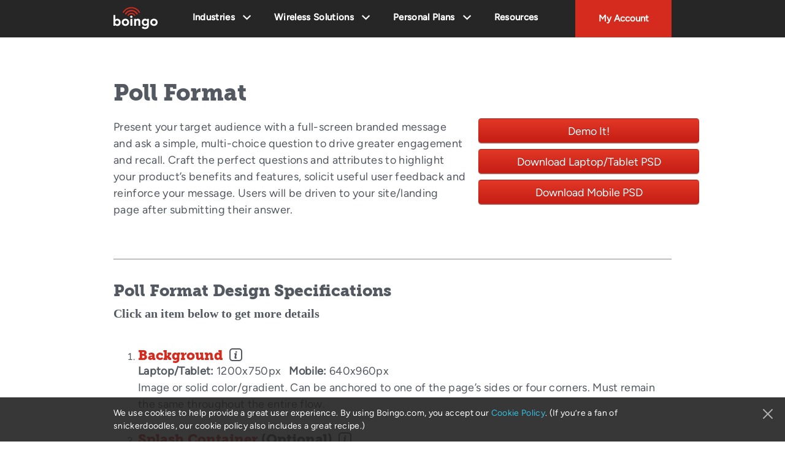

--- FILE ---
content_type: text/html; charset=UTF-8
request_url: https://www.boingo.com/media/creative-specs-poll/
body_size: 19660
content:
	<!doctype html>
	<!--[if !IE]>
	<html class="no-js non-ie" lang="en-US"> <![endif]-->
	<!--[if IE 7 ]>
	<html class="no-js ie7" lang="en-US"> <![endif]-->
	<!--[if IE 8 ]>
	<html class="no-js ie8" lang="en-US"> <![endif]-->
	<!--[if IE 9 ]>
	<html class="no-js ie9" lang="en-US"> <![endif]-->
	<!--[if gt IE 9]><!-->
<html class="no-js" lang="en-US"> <!--<![endif]-->
	<head><style>img.lazy{min-height:1px}</style><link href="https://www.boingo.com/wp-content/plugins/w3-total-cache/pub/js/lazyload.min.js" as="script">

		<!-- Start Visual Website Optimizer Asynchronous Code -->
		<script type='text/javascript'>
		var _vwo_code=(function(){
			var account_id=131653,
			settings_tolerance=2000,
			library_tolerance=2500,
			use_existing_jquery=false,
		// DO NOT EDIT BELOW THIS LINE.
			f=false,d=document;return{use_existing_jquery:function(){return use_existing_jquery;},library_tolerance:function(){return library_tolerance;},finish:function(){if(!f){f=true;var a=d.getElementById('_vis_opt_path_hides');if(a)a.parentNode.removeChild(a);}},finished:function(){return f;},load:function(a){var b=d.createElement('script');b.src=a;b.type='text/javascript';b.innerText;b.onerror=function(){_vwo_code.finish();};d.getElementsByTagName('head')[0].appendChild(b);},init:function(){settings_timer=setTimeout('_vwo_code.finish()',settings_tolerance);this.load('//dev.visualwebsiteoptimizer.com/j.php?a='+account_id+'&u='+encodeURIComponent(d.URL)+'&r='+Math.random());var a=d.createElement('style'),b='body{opacity:0 !important;filter:alpha(opacity=0) !important;background:none !important;}',h=d.getElementsByTagName('head')[0];a.setAttribute('id','_vis_opt_path_hides');a.setAttribute('type','text/css');if(a.styleSheet)a.styleSheet.cssText=b;else a.appendChild(d.createTextNode(b));h.appendChild(a);return settings_timer;}};}());_vwo_settings_timer=_vwo_code.init();
		</script>
		<!-- End Visual Website Optimizer Asynchronous Code -->
		<!-- Google Tag Manager -->
		<script>(function(w,d,s,l,i){w[l]=w[l]||[];w[l].push({'gtm.start':new Date().getTime(),event:'gtm.js'});var f=d.getElementsByTagName(s)[0],
		j=d.createElement(s),dl=l!='dataLayer'?'&l='+l:'';j.async=true;j.src=
		'https://www.googletagmanager.com/gtm.js?id='+i+dl;f.parentNode.insertBefore(j,f);
		})(window,document,'script','dataLayer','GTM-5V7B792');</script>
		<!-- End Google Tag Manager -->


		<meta charset="UTF-8"/>
		<meta name="viewport" content="width=device-width, initial-scale=1.0">
		<meta name="google-site-verification" content="OQiu1_dbYV8YfgjZqmHoX6t1w7zpdrpnR9fwT32NgJM" />
		<meta http-equiv="Content-Security-Policy" content="worker-src 'self' 'unsafe-inline'  blob: *.greenhouse.io;">
	
		<link rel="profile" href="http://gmpg.org/xfn/11"/>
		<link rel="pingback" href="https://www.boingo.com/xmlrpc.php"/>
		<link rel="shortcut icon" href="https://www.boingo.com/wp-content/themes/boingo-2019/favicon.ico" />

		<meta name='robots' content='index, follow, max-image-preview:large, max-snippet:-1, max-video-preview:-1' />
	<style>img:is([sizes="auto" i], [sizes^="auto," i]) { contain-intrinsic-size: 3000px 1500px }</style>
	
	<!-- This site is optimized with the Yoast SEO plugin v26.2 - https://yoast.com/wordpress/plugins/seo/ -->
	<title>Creative Specs - Poll Format - Boingo Wireless, Inc.</title>
	<meta name="description" content="Boingo Media - Engage a captive audience with advertising through WiFi sponsorships with the world&#039;s largest WiFi advertising network." />
	<link rel="canonical" href="https://www.boingo.com/media/creative-specs-poll/" />
	<meta property="og:locale" content="en_US" />
	<meta property="og:type" content="article" />
	<meta property="og:title" content="Creative Specs - Poll Format - Boingo Wireless, Inc." />
	<meta property="og:description" content="Boingo Media - Engage a captive audience with advertising through WiFi sponsorships with the world&#039;s largest WiFi advertising network." />
	<meta property="og:url" content="https://www.boingo.com/media/creative-specs-poll/" />
	<meta property="og:site_name" content="Boingo Wireless, Inc." />
	<meta property="article:publisher" content="https://www.facebook.com/boingo" />
	<meta property="article:modified_time" content="2023-05-17T00:25:47+00:00" />
	<meta property="og:image" content="https://corpsitev2-golden-prod.s3.amazonaws.com/wp-content/uploads/2016/01/background-laptop-tablet-revised.jpg" />
	<meta name="twitter:card" content="summary_large_image" />
	<meta name="twitter:site" content="@boingo" />
	<meta name="twitter:label1" content="Est. reading time" />
	<meta name="twitter:data1" content="3 minutes" />
	<script type="application/ld+json" class="yoast-schema-graph">{"@context":"https://schema.org","@graph":[{"@type":"WebPage","@id":"https://www.boingo.com/media/creative-specs-poll/","url":"https://www.boingo.com/media/creative-specs-poll/","name":"Creative Specs - Poll Format - Boingo Wireless, Inc.","isPartOf":{"@id":"https://www.boingo.com/#website"},"primaryImageOfPage":{"@id":"https://www.boingo.com/media/creative-specs-poll/#primaryimage"},"image":{"@id":"https://www.boingo.com/media/creative-specs-poll/#primaryimage"},"thumbnailUrl":"https://corpsitev2-golden-prod.s3.amazonaws.com/wp-content/uploads/2016/01/background-laptop-tablet-revised.jpg","datePublished":"2014-04-02T04:52:49+00:00","dateModified":"2023-05-17T00:25:47+00:00","description":"Boingo Media - Engage a captive audience with advertising through WiFi sponsorships with the world's largest WiFi advertising network.","breadcrumb":{"@id":"https://www.boingo.com/media/creative-specs-poll/#breadcrumb"},"inLanguage":"en-US","potentialAction":[{"@type":"ReadAction","target":["https://www.boingo.com/media/creative-specs-poll/"]}]},{"@type":"ImageObject","inLanguage":"en-US","@id":"https://www.boingo.com/media/creative-specs-poll/#primaryimage","url":"https://corpsitev2-golden-prod.s3.amazonaws.com/wp-content/uploads/2016/01/background-laptop-tablet-revised.jpg","contentUrl":"https://corpsitev2-golden-prod.s3.amazonaws.com/wp-content/uploads/2016/01/background-laptop-tablet-revised.jpg"},{"@type":"BreadcrumbList","@id":"https://www.boingo.com/media/creative-specs-poll/#breadcrumb","itemListElement":[{"@type":"ListItem","position":1,"name":"Home","item":"https://www.boingo.com/"},{"@type":"ListItem","position":2,"name":"Media","item":"https://www.boingo.com/media/"},{"@type":"ListItem","position":3,"name":"Creative Specs &#8211; Poll Format"}]},{"@type":"WebSite","@id":"https://www.boingo.com/#website","url":"https://www.boingo.com/","name":"Boingo Wireless, Inc.","description":"","potentialAction":[{"@type":"SearchAction","target":{"@type":"EntryPoint","urlTemplate":"https://www.boingo.com/?s={search_term_string}"},"query-input":{"@type":"PropertyValueSpecification","valueRequired":true,"valueName":"search_term_string"}}],"inLanguage":"en-US"}]}</script>
	<!-- / Yoast SEO plugin. -->


<link rel='dns-prefetch' href='//tag.yieldoptimizer.com' />
<link rel="alternate" type="application/rss+xml" title="Boingo Wireless, Inc. &raquo; Feed" href="https://www.boingo.com/feed/" />
<link rel="alternate" type="application/rss+xml" title="Boingo Wireless, Inc. &raquo; Comments Feed" href="https://www.boingo.com/comments/feed/" />
<script type="text/javascript">
/* <![CDATA[ */
window._wpemojiSettings = {"baseUrl":"https:\/\/s.w.org\/images\/core\/emoji\/16.0.1\/72x72\/","ext":".png","svgUrl":"https:\/\/s.w.org\/images\/core\/emoji\/16.0.1\/svg\/","svgExt":".svg","source":{"concatemoji":"https:\/\/www.boingo.com\/wp-includes\/js\/wp-emoji-release.min.js?ver=9981515fcb3252613d0f57846add76fc"}};
/*! This file is auto-generated */
!function(s,n){var o,i,e;function c(e){try{var t={supportTests:e,timestamp:(new Date).valueOf()};sessionStorage.setItem(o,JSON.stringify(t))}catch(e){}}function p(e,t,n){e.clearRect(0,0,e.canvas.width,e.canvas.height),e.fillText(t,0,0);var t=new Uint32Array(e.getImageData(0,0,e.canvas.width,e.canvas.height).data),a=(e.clearRect(0,0,e.canvas.width,e.canvas.height),e.fillText(n,0,0),new Uint32Array(e.getImageData(0,0,e.canvas.width,e.canvas.height).data));return t.every(function(e,t){return e===a[t]})}function u(e,t){e.clearRect(0,0,e.canvas.width,e.canvas.height),e.fillText(t,0,0);for(var n=e.getImageData(16,16,1,1),a=0;a<n.data.length;a++)if(0!==n.data[a])return!1;return!0}function f(e,t,n,a){switch(t){case"flag":return n(e,"\ud83c\udff3\ufe0f\u200d\u26a7\ufe0f","\ud83c\udff3\ufe0f\u200b\u26a7\ufe0f")?!1:!n(e,"\ud83c\udde8\ud83c\uddf6","\ud83c\udde8\u200b\ud83c\uddf6")&&!n(e,"\ud83c\udff4\udb40\udc67\udb40\udc62\udb40\udc65\udb40\udc6e\udb40\udc67\udb40\udc7f","\ud83c\udff4\u200b\udb40\udc67\u200b\udb40\udc62\u200b\udb40\udc65\u200b\udb40\udc6e\u200b\udb40\udc67\u200b\udb40\udc7f");case"emoji":return!a(e,"\ud83e\udedf")}return!1}function g(e,t,n,a){var r="undefined"!=typeof WorkerGlobalScope&&self instanceof WorkerGlobalScope?new OffscreenCanvas(300,150):s.createElement("canvas"),o=r.getContext("2d",{willReadFrequently:!0}),i=(o.textBaseline="top",o.font="600 32px Arial",{});return e.forEach(function(e){i[e]=t(o,e,n,a)}),i}function t(e){var t=s.createElement("script");t.src=e,t.defer=!0,s.head.appendChild(t)}"undefined"!=typeof Promise&&(o="wpEmojiSettingsSupports",i=["flag","emoji"],n.supports={everything:!0,everythingExceptFlag:!0},e=new Promise(function(e){s.addEventListener("DOMContentLoaded",e,{once:!0})}),new Promise(function(t){var n=function(){try{var e=JSON.parse(sessionStorage.getItem(o));if("object"==typeof e&&"number"==typeof e.timestamp&&(new Date).valueOf()<e.timestamp+604800&&"object"==typeof e.supportTests)return e.supportTests}catch(e){}return null}();if(!n){if("undefined"!=typeof Worker&&"undefined"!=typeof OffscreenCanvas&&"undefined"!=typeof URL&&URL.createObjectURL&&"undefined"!=typeof Blob)try{var e="postMessage("+g.toString()+"("+[JSON.stringify(i),f.toString(),p.toString(),u.toString()].join(",")+"));",a=new Blob([e],{type:"text/javascript"}),r=new Worker(URL.createObjectURL(a),{name:"wpTestEmojiSupports"});return void(r.onmessage=function(e){c(n=e.data),r.terminate(),t(n)})}catch(e){}c(n=g(i,f,p,u))}t(n)}).then(function(e){for(var t in e)n.supports[t]=e[t],n.supports.everything=n.supports.everything&&n.supports[t],"flag"!==t&&(n.supports.everythingExceptFlag=n.supports.everythingExceptFlag&&n.supports[t]);n.supports.everythingExceptFlag=n.supports.everythingExceptFlag&&!n.supports.flag,n.DOMReady=!1,n.readyCallback=function(){n.DOMReady=!0}}).then(function(){return e}).then(function(){var e;n.supports.everything||(n.readyCallback(),(e=n.source||{}).concatemoji?t(e.concatemoji):e.wpemoji&&e.twemoji&&(t(e.twemoji),t(e.wpemoji)))}))}((window,document),window._wpemojiSettings);
/* ]]> */
</script>
<link rel='stylesheet' id='custom-fonts-css' href='https://www.boingo.com/wp-content/themes/boingo-2019/css/webfonts.css?ver=9981515fcb3252613d0f57846add76fc' type='text/css' media='all' />
<link rel='stylesheet' id='sb_instagram_styles-css' href='https://www.boingo.com/wp-content/plugins/instagram-feed-pro/css/sb-instagram.min.css?ver=5.1.2' type='text/css' media='all' />
<style id='wp-emoji-styles-inline-css' type='text/css'>

	img.wp-smiley, img.emoji {
		display: inline !important;
		border: none !important;
		box-shadow: none !important;
		height: 1em !important;
		width: 1em !important;
		margin: 0 0.07em !important;
		vertical-align: -0.1em !important;
		background: none !important;
		padding: 0 !important;
	}
</style>
<link rel='stylesheet' id='wp-block-library-css' href='https://www.boingo.com/wp-content/plugins/gutenberg/build/block-library/style.css?ver=21.9.0' type='text/css' media='all' />
<style id='classic-theme-styles-inline-css' type='text/css'>
/*! This file is auto-generated */
.wp-block-button__link{color:#fff;background-color:#32373c;border-radius:9999px;box-shadow:none;text-decoration:none;padding:calc(.667em + 2px) calc(1.333em + 2px);font-size:1.125em}.wp-block-file__button{background:#32373c;color:#fff;text-decoration:none}
</style>
<link rel='stylesheet' id='cgs-block-frontend-style-css' href='https://www.boingo.com/wp-content/plugins/custom-gutenberg-sections/blocks/header-section/style.css?ver=9981515fcb3252613d0f57846add76fc' type='text/css' media='all' />
<link rel='stylesheet' id='cgs-jumplinks-frontend-style-css' href='https://www.boingo.com/wp-content/plugins/custom-gutenberg-sections/blocks/jumplinks/style.css?ver=9981515fcb3252613d0f57846add76fc' type='text/css' media='all' />
<link rel='stylesheet' id='cgs-thumbnails-frontend-style-css' href='https://www.boingo.com/wp-content/plugins/custom-gutenberg-sections/blocks/thumbnails/style.css?ver=9981515fcb3252613d0f57846add76fc' type='text/css' media='all' />
<link rel='stylesheet' id='cgs-article-thumbnail-selector-frontend-style-css' href='https://www.boingo.com/wp-content/plugins/custom-gutenberg-sections/blocks/article-thumbnail-selector/style.css?ver=9981515fcb3252613d0f57846add76fc' type='text/css' media='all' />
<link rel='stylesheet' id='cgs-qna-frontend-style-css' href='https://www.boingo.com/wp-content/plugins/custom-gutenberg-sections/blocks/qna/style.css?ver=9981515fcb3252613d0f57846add76fc' type='text/css' media='all' />
<style id='safe-svg-svg-icon-style-inline-css' type='text/css'>
.safe-svg-cover{text-align:center}.safe-svg-cover .safe-svg-inside{display:inline-block;max-width:100%}.safe-svg-cover svg{fill:currentColor;height:100%;max-height:100%;max-width:100%;width:100%}

</style>
<style id='pdfemb-pdf-embedder-viewer-style-inline-css' type='text/css'>
.wp-block-pdfemb-pdf-embedder-viewer{max-width:none}

</style>
<link rel='stylesheet' id='customlist-fe-styles-css' href='https://www.boingo.com/wp-content/plugins/custom-list-editor/style.css?ver=1750178818' type='text/css' media='all' />
<link rel='stylesheet' id='wp-bootstrap-blocks-styles-css' href='https://www.boingo.com/wp-content/plugins/wp-bootstrap-blocks/build/style-index.css?ver=5.2.1' type='text/css' media='all' />
<link rel='stylesheet' id='flat-button-block-styles-css' href='https://www.boingo.com/wp-content/themes/boingo-2019/blocks/button-flat/style.css?ver=9981515fcb3252613d0f57846add76fc' type='text/css' media='all' />
<link rel='stylesheet' id='outline-flat-button-block-styles-css' href='https://www.boingo.com/wp-content/themes/boingo-2019/blocks/button-outline-flat/style.css?ver=9981515fcb3252613d0f57846add76fc' type='text/css' media='all' />
<link rel='stylesheet' id='contact-form-7-css' href='https://www.boingo.com/wp-content/plugins/contact-form-7/includes/css/styles.css?ver=6.1.2' type='text/css' media='all' />
<style id='global-styles-inline-css' type='text/css'>
:root{--wp--preset--aspect-ratio--square: 1;--wp--preset--aspect-ratio--4-3: 4/3;--wp--preset--aspect-ratio--3-4: 3/4;--wp--preset--aspect-ratio--3-2: 3/2;--wp--preset--aspect-ratio--2-3: 2/3;--wp--preset--aspect-ratio--16-9: 16/9;--wp--preset--aspect-ratio--9-16: 9/16;--wp--preset--color--black: #000000;--wp--preset--color--cyan-bluish-gray: #abb8c3;--wp--preset--color--white: #ffffff;--wp--preset--color--pale-pink: #f78da7;--wp--preset--color--vivid-red: #cf2e2e;--wp--preset--color--luminous-vivid-orange: #ff6900;--wp--preset--color--luminous-vivid-amber: #fcb900;--wp--preset--color--light-green-cyan: #7bdcb5;--wp--preset--color--vivid-green-cyan: #00d084;--wp--preset--color--pale-cyan-blue: #8ed1fc;--wp--preset--color--vivid-cyan-blue: #0693e3;--wp--preset--color--vivid-purple: #9b51e0;--wp--preset--color--blue: #35c0e2;--wp--preset--color--red: #d52b1e;--wp--preset--color--grey: #545861;--wp--preset--gradient--vivid-cyan-blue-to-vivid-purple: linear-gradient(135deg,rgb(6,147,227) 0%,rgb(155,81,224) 100%);--wp--preset--gradient--light-green-cyan-to-vivid-green-cyan: linear-gradient(135deg,rgb(122,220,180) 0%,rgb(0,208,130) 100%);--wp--preset--gradient--luminous-vivid-amber-to-luminous-vivid-orange: linear-gradient(135deg,rgb(252,185,0) 0%,rgb(255,105,0) 100%);--wp--preset--gradient--luminous-vivid-orange-to-vivid-red: linear-gradient(135deg,rgb(255,105,0) 0%,rgb(207,46,46) 100%);--wp--preset--gradient--very-light-gray-to-cyan-bluish-gray: linear-gradient(135deg,rgb(238,238,238) 0%,rgb(169,184,195) 100%);--wp--preset--gradient--cool-to-warm-spectrum: linear-gradient(135deg,rgb(74,234,220) 0%,rgb(151,120,209) 20%,rgb(207,42,186) 40%,rgb(238,44,130) 60%,rgb(251,105,98) 80%,rgb(254,248,76) 100%);--wp--preset--gradient--blush-light-purple: linear-gradient(135deg,rgb(255,206,236) 0%,rgb(152,150,240) 100%);--wp--preset--gradient--blush-bordeaux: linear-gradient(135deg,rgb(254,205,165) 0%,rgb(254,45,45) 50%,rgb(107,0,62) 100%);--wp--preset--gradient--luminous-dusk: linear-gradient(135deg,rgb(255,203,112) 0%,rgb(199,81,192) 50%,rgb(65,88,208) 100%);--wp--preset--gradient--pale-ocean: linear-gradient(135deg,rgb(255,245,203) 0%,rgb(182,227,212) 50%,rgb(51,167,181) 100%);--wp--preset--gradient--electric-grass: linear-gradient(135deg,rgb(202,248,128) 0%,rgb(113,206,126) 100%);--wp--preset--gradient--midnight: linear-gradient(135deg,rgb(2,3,129) 0%,rgb(40,116,252) 100%);--wp--preset--font-size--small: 13px;--wp--preset--font-size--medium: 20px;--wp--preset--font-size--large: 36px;--wp--preset--font-size--x-large: 42px;--wp--preset--spacing--20: 0.44rem;--wp--preset--spacing--30: 0.67rem;--wp--preset--spacing--40: 1rem;--wp--preset--spacing--50: 1.5rem;--wp--preset--spacing--60: 2.25rem;--wp--preset--spacing--70: 3.38rem;--wp--preset--spacing--80: 5.06rem;--wp--preset--shadow--natural: 6px 6px 9px rgba(0, 0, 0, 0.2);--wp--preset--shadow--deep: 12px 12px 50px rgba(0, 0, 0, 0.4);--wp--preset--shadow--sharp: 6px 6px 0px rgba(0, 0, 0, 0.2);--wp--preset--shadow--outlined: 6px 6px 0px -3px rgb(255, 255, 255), 6px 6px rgb(0, 0, 0);--wp--preset--shadow--crisp: 6px 6px 0px rgb(0, 0, 0);}:root :where(.is-layout-flow) > :first-child{margin-block-start: 0;}:root :where(.is-layout-flow) > :last-child{margin-block-end: 0;}:root :where(.is-layout-flow) > *{margin-block-start: 24px;margin-block-end: 0;}:root :where(.is-layout-constrained) > :first-child{margin-block-start: 0;}:root :where(.is-layout-constrained) > :last-child{margin-block-end: 0;}:root :where(.is-layout-constrained) > *{margin-block-start: 24px;margin-block-end: 0;}:root :where(.is-layout-flex){gap: 24px;}:root :where(.is-layout-grid){gap: 24px;}body .is-layout-flex{display: flex;}.is-layout-flex{flex-wrap: wrap;align-items: center;}.is-layout-flex > :is(*, div){margin: 0;}body .is-layout-grid{display: grid;}.is-layout-grid > :is(*, div){margin: 0;}.has-black-color{color: var(--wp--preset--color--black) !important;}.has-cyan-bluish-gray-color{color: var(--wp--preset--color--cyan-bluish-gray) !important;}.has-white-color{color: var(--wp--preset--color--white) !important;}.has-pale-pink-color{color: var(--wp--preset--color--pale-pink) !important;}.has-vivid-red-color{color: var(--wp--preset--color--vivid-red) !important;}.has-luminous-vivid-orange-color{color: var(--wp--preset--color--luminous-vivid-orange) !important;}.has-luminous-vivid-amber-color{color: var(--wp--preset--color--luminous-vivid-amber) !important;}.has-light-green-cyan-color{color: var(--wp--preset--color--light-green-cyan) !important;}.has-vivid-green-cyan-color{color: var(--wp--preset--color--vivid-green-cyan) !important;}.has-pale-cyan-blue-color{color: var(--wp--preset--color--pale-cyan-blue) !important;}.has-vivid-cyan-blue-color{color: var(--wp--preset--color--vivid-cyan-blue) !important;}.has-vivid-purple-color{color: var(--wp--preset--color--vivid-purple) !important;}.has-blue-color{color: var(--wp--preset--color--blue) !important;}.has-red-color{color: var(--wp--preset--color--red) !important;}.has-grey-color{color: var(--wp--preset--color--grey) !important;}.has-black-background-color{background-color: var(--wp--preset--color--black) !important;}.has-cyan-bluish-gray-background-color{background-color: var(--wp--preset--color--cyan-bluish-gray) !important;}.has-white-background-color{background-color: var(--wp--preset--color--white) !important;}.has-pale-pink-background-color{background-color: var(--wp--preset--color--pale-pink) !important;}.has-vivid-red-background-color{background-color: var(--wp--preset--color--vivid-red) !important;}.has-luminous-vivid-orange-background-color{background-color: var(--wp--preset--color--luminous-vivid-orange) !important;}.has-luminous-vivid-amber-background-color{background-color: var(--wp--preset--color--luminous-vivid-amber) !important;}.has-light-green-cyan-background-color{background-color: var(--wp--preset--color--light-green-cyan) !important;}.has-vivid-green-cyan-background-color{background-color: var(--wp--preset--color--vivid-green-cyan) !important;}.has-pale-cyan-blue-background-color{background-color: var(--wp--preset--color--pale-cyan-blue) !important;}.has-vivid-cyan-blue-background-color{background-color: var(--wp--preset--color--vivid-cyan-blue) !important;}.has-vivid-purple-background-color{background-color: var(--wp--preset--color--vivid-purple) !important;}.has-blue-background-color{background-color: var(--wp--preset--color--blue) !important;}.has-red-background-color{background-color: var(--wp--preset--color--red) !important;}.has-grey-background-color{background-color: var(--wp--preset--color--grey) !important;}.has-black-border-color{border-color: var(--wp--preset--color--black) !important;}.has-cyan-bluish-gray-border-color{border-color: var(--wp--preset--color--cyan-bluish-gray) !important;}.has-white-border-color{border-color: var(--wp--preset--color--white) !important;}.has-pale-pink-border-color{border-color: var(--wp--preset--color--pale-pink) !important;}.has-vivid-red-border-color{border-color: var(--wp--preset--color--vivid-red) !important;}.has-luminous-vivid-orange-border-color{border-color: var(--wp--preset--color--luminous-vivid-orange) !important;}.has-luminous-vivid-amber-border-color{border-color: var(--wp--preset--color--luminous-vivid-amber) !important;}.has-light-green-cyan-border-color{border-color: var(--wp--preset--color--light-green-cyan) !important;}.has-vivid-green-cyan-border-color{border-color: var(--wp--preset--color--vivid-green-cyan) !important;}.has-pale-cyan-blue-border-color{border-color: var(--wp--preset--color--pale-cyan-blue) !important;}.has-vivid-cyan-blue-border-color{border-color: var(--wp--preset--color--vivid-cyan-blue) !important;}.has-vivid-purple-border-color{border-color: var(--wp--preset--color--vivid-purple) !important;}.has-blue-border-color{border-color: var(--wp--preset--color--blue) !important;}.has-red-border-color{border-color: var(--wp--preset--color--red) !important;}.has-grey-border-color{border-color: var(--wp--preset--color--grey) !important;}.has-vivid-cyan-blue-to-vivid-purple-gradient-background{background: var(--wp--preset--gradient--vivid-cyan-blue-to-vivid-purple) !important;}.has-light-green-cyan-to-vivid-green-cyan-gradient-background{background: var(--wp--preset--gradient--light-green-cyan-to-vivid-green-cyan) !important;}.has-luminous-vivid-amber-to-luminous-vivid-orange-gradient-background{background: var(--wp--preset--gradient--luminous-vivid-amber-to-luminous-vivid-orange) !important;}.has-luminous-vivid-orange-to-vivid-red-gradient-background{background: var(--wp--preset--gradient--luminous-vivid-orange-to-vivid-red) !important;}.has-very-light-gray-to-cyan-bluish-gray-gradient-background{background: var(--wp--preset--gradient--very-light-gray-to-cyan-bluish-gray) !important;}.has-cool-to-warm-spectrum-gradient-background{background: var(--wp--preset--gradient--cool-to-warm-spectrum) !important;}.has-blush-light-purple-gradient-background{background: var(--wp--preset--gradient--blush-light-purple) !important;}.has-blush-bordeaux-gradient-background{background: var(--wp--preset--gradient--blush-bordeaux) !important;}.has-luminous-dusk-gradient-background{background: var(--wp--preset--gradient--luminous-dusk) !important;}.has-pale-ocean-gradient-background{background: var(--wp--preset--gradient--pale-ocean) !important;}.has-electric-grass-gradient-background{background: var(--wp--preset--gradient--electric-grass) !important;}.has-midnight-gradient-background{background: var(--wp--preset--gradient--midnight) !important;}.has-small-font-size{font-size: var(--wp--preset--font-size--small) !important;}.has-medium-font-size{font-size: var(--wp--preset--font-size--medium) !important;}.has-large-font-size{font-size: var(--wp--preset--font-size--large) !important;}.has-x-large-font-size{font-size: var(--wp--preset--font-size--x-large) !important;}
:root :where(.wp-block-pullquote){font-size: 1.5em;line-height: 1.6;}
</style>
<link rel='stylesheet' id='wpsisac-pro-public-style-css' href='https://www.boingo.com/wp-content/plugins/wp-slick-slider-and-image-carousel-pro/assets/css/wpsisac-pro-public.min.css?ver=1.6.5' type='text/css' media='all' />
<link rel='stylesheet' id='wpos-slick-style-css' href='https://www.boingo.com/wp-content/plugins/wp-slick-slider-and-image-carousel-pro/assets/css/slick.css?ver=1.6.5' type='text/css' media='all' />
<link rel='stylesheet' id='animation-css' href='https://www.boingo.com/wp-content/themes/boingo-2019/css/animations.css?ver=9981515fcb3252613d0f57846add76fc' type='text/css' media='all' />
<link rel='stylesheet' id='luxbar-css' href='https://www.boingo.com/wp-content/themes/boingo-2019/css/luxbar.min.css?ver=9981515fcb3252613d0f57846add76fc' type='text/css' media='all' />
<link rel='stylesheet' id='theme-fonts-css' href='https://www.boingo.com./css/webfonts.css?ver=9981515fcb3252613d0f57846add76fc' type='text/css' media='all' />
<link rel='stylesheet' id='blankslate-style-css' href='https://www.boingo.com/wp-content/themes/boingo-2019/style.css?ver=9981515fcb3252613d0f57846add76fc' type='text/css' media='all' />
<link rel='stylesheet' id='cf7cf-style-css' href='https://www.boingo.com/wp-content/plugins/cf7-conditional-fields/style.css?ver=2.6.4' type='text/css' media='all' />
<link rel='stylesheet' id='wpcf7-float-labels-css' href='https://www.boingo.com/wp-content/plugins/wpcf7-float-labels/css/float-label.css?ver=9981515fcb3252613d0f57846add76fc' type='text/css' media='' />
<link rel='stylesheet' id='__EPYT__style-css' href='https://www.boingo.com/wp-content/plugins/youtube-embed-plus/styles/ytprefs.min.css?ver=14.2.3' type='text/css' media='all' />
<style id='__EPYT__style-inline-css' type='text/css'>

                .epyt-gallery-thumb {
                        width: 25%;
                }
                
                         @media (min-width:0px) and (max-width: 767px) {
                            .epyt-gallery-rowbreak {
                                display: none;
                            }
                            .epyt-gallery-allthumbs[class*="epyt-cols"] .epyt-gallery-thumb {
                                width: 100% !important;
                            }
                          }
</style>
<script type="text/javascript" src="https://www.boingo.com/wp-includes/js/jquery/jquery.min.js?ver=3.5.1" id="jquery-js"></script>
<script type="text/javascript" src="https://www.boingo.com/wp-content/plugins/gutenberg/build/hooks/index.min.js?ver=1761143744539" id="wp-hooks-js"></script>
<script type="text/javascript" src="https://www.boingo.com/wp-content/plugins/gutenberg/build/i18n/index.min.js?ver=1761143746378" id="wp-i18n-js"></script>
<script type="text/javascript" id="wp-i18n-js-after">
/* <![CDATA[ */
wp.i18n.setLocaleData( { 'text direction\u0004ltr': [ 'ltr' ] } );
/* ]]> */
</script>
<script type="text/javascript" src="https://www.boingo.com/wp-content/plugins/contact-form-7/includes/swv/js/index.js?ver=6.1.2" id="swv-js"></script>
<script type="text/javascript" id="contact-form-7-js-before">
/* <![CDATA[ */
var wpcf7 = {
    "api": {
        "root": "https:\/\/www.boingo.com\/wp-json\/",
        "namespace": "contact-form-7\/v1"
    },
    "cached": 1
};
/* ]]> */
</script>
<script type="text/javascript" src="https://www.boingo.com/wp-content/plugins/contact-form-7/includes/js/index.js?ver=6.1.2" id="contact-form-7-js"></script>
<script type="text/javascript" id="cf7_gated_content-js-extra">
/* <![CDATA[ */
var wpcf7gc = {"wpDebug":"","ajaxurl":"https:\/\/www.boingo.com\/wp-admin\/admin-ajax.php","cookieKey":"cf7_gated_content_"};
/* ]]> */
</script>
<script type="text/javascript" src="https://www.boingo.com/wp-content/plugins/cf7-gated-content/js/cf7_gated_content.js?ver=1" id="cf7_gated_content-js"></script>
<script type="text/javascript" src="https://www.boingo.com/wp-content/plugins/wpcf7-gated-content-auto-download/js/wpcf7-auto-download.js?ver=1" id="wpcf7_auto_download-js"></script>
<script type="text/javascript" src="https://www.boingo.com/wp-content/plugins/wpcf7-float-labels/js/prepare-form-float-labels.js?ver=9981515fcb3252613d0f57846add76fc" id="wpcf7-float-labels-js"></script>
<script type="text/javascript" id="__ytprefs__-js-extra">
/* <![CDATA[ */
var _EPYT_ = {"ajaxurl":"https:\/\/www.boingo.com\/wp-admin\/admin-ajax.php","security":"0782f27a1b","gallery_scrolloffset":"135","eppathtoscripts":"https:\/\/www.boingo.com\/wp-content\/plugins\/youtube-embed-plus\/scripts\/","eppath":"https:\/\/www.boingo.com\/wp-content\/plugins\/youtube-embed-plus\/","epresponsiveselector":"[\"iframe.__youtube_prefs__\",\"iframe[src*='youtube.com']\",\"iframe[src*='youtube-nocookie.com']\",\"iframe[data-ep-src*='youtube.com']\",\"iframe[data-ep-src*='youtube-nocookie.com']\",\"iframe[data-ep-gallerysrc*='youtube.com']\"]","epdovol":"1","version":"14.2.3","evselector":"iframe.__youtube_prefs__[src], iframe[src*=\"youtube.com\/embed\/\"], iframe[src*=\"youtube-nocookie.com\/embed\/\"]","ajax_compat":"","maxres_facade":"eager","ytapi_load":"light","pause_others":"","stopMobileBuffer":"1","facade_mode":"","not_live_on_channel":""};
/* ]]> */
</script>
<script type="text/javascript" src="https://www.boingo.com/wp-content/plugins/youtube-embed-plus/scripts/ytprefs.min.js?ver=14.2.3" id="__ytprefs__-js"></script>
<link rel="https://api.w.org/" href="https://www.boingo.com/wp-json/" /><link rel="alternate" title="JSON" type="application/json" href="https://www.boingo.com/wp-json/wp/v2/pages/9400" /><link rel="EditURI" type="application/rsd+xml" title="RSD" href="https://www.boingo.com/xmlrpc.php?rsd" />

<link rel='shortlink' href='https://www.boingo.com/?p=9400' />
<link rel="alternate" title="oEmbed (JSON)" type="application/json+oembed" href="https://www.boingo.com/wp-json/oembed/1.0/embed?url=https%3A%2F%2Fwww.boingo.com%2Fmedia%2Fcreative-specs-poll%2F" />
<link rel="alternate" title="oEmbed (XML)" type="text/xml+oembed" href="https://www.boingo.com/wp-json/oembed/1.0/embed?url=https%3A%2F%2Fwww.boingo.com%2Fmedia%2Fcreative-specs-poll%2F&#038;format=xml" />
<style type="text/css">@font-face {
	font-family: Boingo;
	src:url(https://www.boingo.com) format(eot),
         url(https://www.boingo.com) format(woff),
         url(https://www.boingo.com) format(truetype),
         url(https://www.boingo.com) format(svg);
}

.clear { clear: both;}

#content { padding-top: 0;}


a.button {width:265px; margin-bottom:10px;}

.red.button:hover {text-decoration: none;}

h3 {
	font-weight: 700;
	margin-bottom: 25px;
	font-size: 26px;
}

h4 {font-size:140%; font-weight:700; margin-bottom:0;}

.cta h3 { margin-top: 10px;}

.alert h4 { 
	color: #3a87ad; 
	font-weight: 600;
	float: left;
}

p.clicktext {font-family: MuseoSlab;
    font-weight: 600;
    font-size: 113%;
    letter-spacing: 0em;
    margin-top: -1em;
    margin-bottom: 2em;}

ol {line-height:2em;}

ol li { margin: 0 0 30px 0; }

ol li h4 {cursor:pointer;}

ol li h4::after {
	content: url(https://corpsitev2-golden-prod.s3.amazonaws.com/images/info-icon.png);
	position:relative;
	top:2px;
	left:10px;
}

.interstitialCont, .greyOut {z-index:100;}

.interstitialCont .module {padding:0px !important; border-radius:.5em !important; border-top:none !important;}

.interstitialCont h5 {font-weight:700;}

.interstitialCont ul li {margin-top:1em; line-height:1.3em; font-family:&amp;amp;amp;amp;amp;amp;amp;amp;amp;amp;amp;amp;amp;amp;amp;amp;amp;amp;amp;amp;#039;Avenir&amp;amp;amp;amp;amp;amp;amp;amp;amp;amp;amp;amp;amp;amp;amp;amp;amp;amp;amp;amp;#039;;}


.interstitialCont .CloseWindow{
    position: absolute;
    background: url(https://corpsitev2-golden-prod.s3-us-west-1.amazonaws.com/wp-content/uploads/2014/10/interstitial_x.png) no-repeat;
    height: 37px;
    width: 32px;
    right: -14px;
    top: -12px;
    cursor: pointer;

}
.white {
	width: 100%;
	background: #fff;
	float: left;
  margin-top: 100px;
}

.green { color: #468847; }

.container { margin: auto; }

.container .left,
.container .right { float: left; }

.icon {
	background:url(https://corpsitev2-golden-prod.s3.amazonaws.com/wp-content/uploads/2014/03/cs_downloadIcon.png) no-repeat 7px 5px;
	width: 40px;
	float: left;
	border-right: solid 1px #c9332f;
	position: relative;
}

.icon:before {
	content:&amp;amp;amp;amp;amp;amp;amp;amp;amp;amp;amp;amp;amp;amp;amp;amp;amp;amp;amp;amp;amp;amp;amp;amp;amp;amp;amp;amp;amp;amp;amp;amp;amp;amp;amp;amp;amp;amp;amp;amp;amp;amp;amp;amp;amp;amp;amp;amp;amp;amp;amp;amp;amp;amp;amp;amp;amp;amp;amp;amp;amp;amp;amp;amp;#039;&amp;amp;amp;amp;amp;amp;amp;amp;amp;amp;amp;amp;amp;amp;amp;amp;amp;amp;amp;amp;amp;amp;amp;amp;amp;amp;amp;amp;amp;amp;amp;amp;amp;amp;amp;amp;amp;amp;amp;amp;amp;amp;amp;amp;amp;amp;amp;amp;amp;amp;amp;amp;amp;amp;amp;amp;amp;amp;amp;amp;amp;amp;amp;amp;#039;;
	width: 1px;
	position: absolute;
	right: -1px;
	border-right:solid 1px #e54e3e;
	display: block;
}


hr {
	float: left;
	width: 100%;
	margin: 40px 0;
}

.splashSpec li p,
.animateList p {
	float: left;
	width: 85%;
}

.darkGrey { 
	margin: 50px 0 35px;
	border-color: #898989;
}

.lightGrey {
	border-color: #a9abb2;
	margin: 15px auto;
}

.module {
	float: left;
	width: 100%;
	margin-bottom: 15px;
	padding:8px 10px !important;
}

.module .moduleBody {
    padding: 40px !important;
}

.image { margin: auto; } 

.header {
	float: left;
	width: 100%;
	cursor: pointer;
}

.header h1 {
	font-family: Avenir, Helvetica, Arial, sans-serif;
	font-weight: 400;
}

.toggle_content {
	display: none;
	float: left;
	width: 100%;
	height: auto;
	position: relative;
}

.greyBox { background: #f4f4f4; }

li div.greyBox p {
	color: #35c0e2;
	font-family: Avenir, Helvetica, Arial, sans-serif;
	margin: 0 auto;
	float: none;
	font-weight: 200;
	width: 90%;
}

.toggle h1 {
	font-size: 18px;
	width:50%;
	float: left;
	margin-bottom: 0;
}

.toggle span {
	font-family: Boingo;
	float: right;
	font-size: .5em;
	line-height: 2.8;
}

.bluecheck,
.splashSpec {
	list-style-type: none;
}

.abSubSublist { font-size: 10px;}

.ab { margin-right: 10px; }

.check {
	background:url(https://corpsitev2-golden-prod.s3.amazonaws.com/wp-content/uploads/2014/03/check.png) no-repeat 0 8px;
	width: 25px;
	height: 23px;
	float: left;
	margin-top:-4px;
}

.splashSpec li { 
	float: left; 
	width: 100%;
}

.splashSpec .num {
	background: #35c0e2;
	border-radius: 100%;
	color: #fff;
	float: left;
	font-weight: bold;
	text-align: center;
	font-family: MuseoSlab, arial, san-serif;
	margin-right: 10px;
}

.abSublist { 
	list-style-type: none;
	clear: both;
	padding-left: 2em;
}

.sublist {
	list-style-type: disc; 
	padding-left: 4em;
}

.sublist li { font-size: 10px !important; }

.sublist li span { 
	font-size: 18px;
	line-height: 130%;
}

.laptopAnimation .sublist li,
.laptopAnimation .sublist li:first-child {margin-bottom: 10px;}

.laptopAnimation .sublist .green {font-weight:600;}

.laptopAnimation .animateList { 
	list-style-type: none;
	clear: both;
}

.ab {
	border-radius: 50%;
	background-color: #468847;
	display:block;
	color: #fff;
	text-align: center;
	clear: both;
	float: left;
}

.animateList strong {
	margin-top: 10px;
	font-size: 18px;
}

strong.text-info { 
	margin-top: 0;
	color: #3a87ad;
	font-weight: 600;
}

.alert {
	padding: 14px 35px 14px 14px;
	margin-bottom: 20px;
	text-shadow: 0 1px 0 rgba(255, 255, 255, 0.5);
	background-color: #d9edf7;
	border: 1px solid #bce8f1;
	-webkit-border-radius: 4px;
	-moz-border-radius: 4px;
	border-radius: 4px;
	float: left;
}

code {
	padding: 2px 4px;
	color: #d14;
	white-space: nowrap;
	background-color: #f7f7f9;
	border: 1px solid #e1e1e8;
}

.alert p { width: 90%; }

li p {font-size:18px;}


@media screen and (min-width: 768px) {
	
	.mobile { display: none; }

	.alert h4 { font-size:18px; }

	.splashSpec li p { margin: 7px 0 10px 0; }

	.greyBox {
		height: 120px;
		margin-left: -2em;
		margin-bottom: 30px;
	}		


	.greyBox p { padding-top: 25px; }	

	.image { width:280px; }

	.red.button {
		float: left;
		margin: 5px 0;
	}

	.icon { height: 39px; }

	.icon:before { height:39px; }

	.splashSpec .num,
	.ab {
		width: 35px;
		height: 35px;
		padding-top:7px;
	}

	.abSublist {
		float: left;
		font-size: 10px;
		margin-top: 15px;
		padding-left: 4em;
	}

	.abSublist span { font-size: 16px;}

	.abSubSublight {
		float: left;
		padding-left: 6em;
	}

	.bluecheck { margin: 0;}

	.bluecheck li {
		font-size: 18px;
		line-height: 130%;
		margin-bottom: 15px;
	}

}

@media screen and (min-width: 1025px) {

	.container { width: 940px; }

	.container .left {
		width: 575px;
		margin: 15px 20px 0 0;
	}

	.container .right {
		margin-top: 72px;
		width: 300px;
	}

	.greyBox { width: 600px; }

	.red.button span { }

	.red.button.demo { width: 265px; }

	.red.button.laptop {width: 265px;}

	.red.button.mobile { width: 265px;}

	.bluecheck li span { padding-bottom: 30px; }

	
}

@media screen and (min-width: 768px) and (max-width:1024px) {
	
	.container { width:768px; }

	.container .right { 
		width: 200px;
		margin-top: 50px;
	}

	.container .left { 
		width: 540px;
		margin-left: 10px;
		margin-right: 0;
	}

	.greyBox { width: 520px; }

	.container p { font-size:16px; }

	.red.button span { font-size: 16px;}

	.red.button.demo { width: 265px; }

	.red.button.laptop {width: 235px;}

	.red.button.mobile { width: 160px;}

	.bluecheck li .check.two { padding-bottom: 30px; }

	code { font-size: 14px; }
}

@media screen and (max-width:767px) {

	.page #wrapper {margin-top: 40px; }

	.laptop { display: none; }

	h1 { font-size: 26px;}

	h2 { font-size: 22px;}

	.alert h4 { font-size:16px; }
  

  .white{ margin-top: 50px; }

	.container { width: min-content; }

	.container .left { 
		width: 300px;
		margin-right: 0;}
  
  .container .right { margin-top: 30px;}

	.left p.mobile {
		width: 253px;
		margin: 0 auto 30px;
	}

	.red.button {
		width: 300px;
		margin: 0 auto 8px;
		height: 40px;
		clear: both;
	}

	.splashSpec { 
		padding-left: 0; 
		width: 100%;
	}

	.image { width: 80%;}

	.icon { height: 39px; }

	.icon:before { height: 39px; }

	.laptopAnimation .animateList { 
		padding-left: 0; 
		margin-right: 0;
	}

	.splashSpec .num,
	 .ab {
		width: 25px;
		height: 25px;
		padding-top:2px;
		margin-right: 10px;
		float: left;
	}

	.abSubSublist span { font-size: 16px;}

	ul {
		margin: 0;
		padding:0;
	}

	.greyBox { 
		height: 140px; 
		width: 282px;
		margin-bottom: 20px;
	}	

	.greyBox p { 
		font-size: 16px; 
		line-height: 1.25;
		padding-top: 10px;
	}

	.bluecheck li .check { padding-bottom: 30px; }

	.bluecheck li:first-child .check { padding-bottom: 80px; }

	code { 
		font-size: 14px;
		white-space: normal;
	}

	li.clear { margin-top: 20px;}

}


@media screen and (max-width: 960px) {

    .interstitialCont .module {
        height: 550px;
    }

    .moduleBody {
        height: -webkit-fill-available;
        overflow-y: scroll;
    }

}</style><script type="text/javascript">
(function(url){
	if(/(?:Chrome\/26\.0\.1410\.63 Safari\/537\.31|WordfenceTestMonBot)/.test(navigator.userAgent)){ return; }
	var addEvent = function(evt, handler) {
		if (window.addEventListener) {
			document.addEventListener(evt, handler, false);
		} else if (window.attachEvent) {
			document.attachEvent('on' + evt, handler);
		}
	};
	var removeEvent = function(evt, handler) {
		if (window.removeEventListener) {
			document.removeEventListener(evt, handler, false);
		} else if (window.detachEvent) {
			document.detachEvent('on' + evt, handler);
		}
	};
	var evts = 'contextmenu dblclick drag dragend dragenter dragleave dragover dragstart drop keydown keypress keyup mousedown mousemove mouseout mouseover mouseup mousewheel scroll'.split(' ');
	var logHuman = function() {
		if (window.wfLogHumanRan) { return; }
		window.wfLogHumanRan = true;
		var wfscr = document.createElement('script');
		wfscr.type = 'text/javascript';
		wfscr.async = true;
		wfscr.src = url + '&r=' + Math.random();
		(document.getElementsByTagName('head')[0]||document.getElementsByTagName('body')[0]).appendChild(wfscr);
		for (var i = 0; i < evts.length; i++) {
			removeEvent(evts[i], logHuman);
		}
	};
	for (var i = 0; i < evts.length; i++) {
		addEvent(evts[i], logHuman);
	}
})('//www.boingo.com/?wordfence_lh=1&hid=04CE384F986F989F0ED956C6E2171C55');
</script><noscript><style>.lazyload[data-src]{display:none !important;}</style></noscript><style>.lazyload{background-image:none !important;}.lazyload:before{background-image:none !important;}</style><style type="text/css">
/*global  */

/* remove presets from plugin default */


/* buttons */
.wpsisac-slick .slick-dots li.slick-active button,
.wpsisac-slider-nav .slick-dots li.slick-active button {
  background-color: #35c0e2 !important;
  border: 0px !important;
}

.wpsisac-slick .slick-dots li button,
.wpsisac-slider-nav .slick-dots li button {
  border: 0px !important;
}

/*  arrows */
.wpsisac-slick button.slick-prev,
.wpsisac-slick button.slick-prev:active,
.wpsisac-slick button.slick-prev:focus,
.wpsisac-slick button.slick-prev:hover {
  background: rgba(0, 0, 0, 0)
    url(https://corpsitev2-golden-prod.s3.amazonaws.com/wp-content/uploads/2022/03/arrow-left-1.png)
    center center no-repeat;
  margin: 1%;
}

.wpsisac-slick button.slick-next,
.wpsisac-slick button.slick-next:active,
.wpsisac-slick button.slick-next:focus,
.wpsisac-slick button.slick-next:hover {
  background: rgba(0, 0, 0, 0)
    url(https://corpsitev2-golden-prod.s3.amazonaws.com/wp-content/uploads/2022/03/arrow-right-1.png)
    center center no-repeat;
  margin: 1%;
}

/* all container text */
.wpsisac-show-hide-content {
  text-align: left !important;
}

/* Home-hero || Variable Design #16 */

/* slider content container */
.wpsisac-slick-variable.wpsisac-prodesign-16 .wpsisac-slider-content {
  text-align: left;
  clear: both;
  height: 100%;
  color: #fff;
  left: 0;
  position: absolute;
  right: 0;
  background: rgba(0, 0, 0, 0) !important;
  top: 0;
	padding:0 180px;
}

.wpsisac-slick-variable-wrp{ margin-bottom: 0; }

.wpsisac-slick-variable.wpsisac-prodesign-16 .wpsisac-show-hide-content {
  position: absolute;
  left: 0px;
  right: 40px;
  text-align: left !important;
  padding: 0px 10px !important;
  top: 30% !important;
  transform: translateY(0%) !important;
  -webkit-transform: translateY(0%) !important;
}

.wpsisac-slick-variable.wpsisac-prodesign-16 h2.wpsisac-slide-title {
  font-size: 47px!important;
	width: 88%;
	margin:20px 0px 0px!important;
}
/* image container */
.wpsisac-slick-variable.wpsisac-prodesign-16 .wpsisac-img-wrap {
  background: none !important;
  position: relative;
}

/* image */
.wpsisac-slick-variable.wpsisac-prodesign-16 .wpsisac-img-wrap img {
  -webkit-transition: opacity 0s, -webkit-transform 0s;
  transition: opacity 0s, transform 0s;
}

/* override border pseudos */
.wpsisac-slick-variable.wpsisac-prodesign-16 .wpsisac-img-wrap::before {
  border-top: 0px solid #fff;
  border-bottom: 0px solid #fff;
  -webkit-transform: scale(0, 0);
  transform: scale(0, 0);
  -webkit-transform-origin: 0 0;
  transform-origin: 0 0;
}
.wpsisac-slick-variable.wpsisac-prodesign-16 .wpsisac-img-wrap::after {
  border-right: 0px solid #fff;
  border-left: 0px solid #fff;
  -webkit-transform: scale(0, 0);
  transform: scale(0, 0);
  -webkit-transform-origin: 0 0;
  transform-origin: 0 0;
}

/* override hover effect */
.wpsisac-slick-variable.wpsisac-prodesign-16 .wpsisac-slide-wrap:hover img {
  opacity: 1;
}

/* Our-Customers || Variable Design #1 */

/* pre-title for our-customers */

.wpsisac-prodesign-1 #pre-title {
	background-color:none;
	text-transform: uppercase;
	font-family: "MuseoSlab700", Times, "Times New Roman", serif;
	font-size:1em;
}

.wpsisac-slick-variable.wpsisac-prodesign-1 .wpsisac-slide-wrap .wpsisac-slider-content .wpsisac-slider-short-content {
	display:block;
	position:relative;
	border-top:0px;
	top:0;
	transform:none;
	opacity:1;
	transition:none;
	margin-top:10px!important;
}

.wpsisac-slick-variable.wpsisac-prodesign-1 .wpsisac-slide-wrap .wpsisac-slider-content {
margin:0 150px;
}

.wpsisac-slick-variable.wpsisac-prodesign-1 .wpsisac-slide-wrap:hover .wpsisac-slider-content{
	background:rgba(0,0,0,0);
}

.wpsisac-slick-variable.wpsisac-prodesign-1 .wpsisac-slide-wrap .wpsisac-slider-content > div > div > a.button.red.slider-btn {
	margin-top:0px;
}

.wpsisac-slick-variable.wpsisac-prodesign-1 .wpsisac-slide-wrap .wpsisac-slider-content .wpsisac-slider-short-content::before {
	content:none;
}

/* slider content container */
.wpsisac-slick-variable.wpsisac-prodesign-1
  .wpsisac-slide-wrap
  .wpsisac-slider-content {
  text-align: left;
  clear: both;
  height: 100%;
  color: #fff;
  background: rgba(0, 0, 0, 0);
	transition:none;
	transform:none;
  left: 0;
  position: absolute;
  right: 0;
  top: 0;
}

/* inside slider content container */
.wpsisac-slick-variable.wpsisac-prodesign-1
  .wpsisac-slide-wrap
  .wpsisac-slider-content
  > div.wpsisac-slider-content-inner {
  position: absolute;
  left: 0;
  right: 0;
  text-align: left;
  padding: 10px !important;
  top: 30% !important;
  transform: translateY(0%) !important;
  -webkit-transform: translateY(0%) !important;
}

/* title inside slider content container */
.wpsisac-slick-variable.wpsisac-prodesign-1
  .wpsisac-slide-wrap
  h2.wpsisac-slide-title {
  color: #fff;
  -webkit-transition: none !important;
  transition: none !important;
  transform: none !important;
  font-size: 47px!important;
  -webkit-transform: translate3d(0, 0px, 0);
  transform: translate3d(0, 0px, 0);
}
.wpsisac-slick-variable.wpsisac-prodesign-1
  .wpsisac-slide-wrap
  h2.wpsisac-slide-title:hover {
  transform: none !important;
  transition: none !important;
}

/* image outside of container */
.wpsisac-slick-variable.wpsisac-prodesign-1
  .wpsisac-slide-wrap
  .wpsisac-img-wrap
  img {
  -webkit-transition: opacity 0s, -webkit-transform 0s !important;
  transition: opacity 0s, transform 0s;
  -webkit-transform: translate3d(0, 0, 0) !important;
  transform: translate3d(0, 0, 0) !important;
  width: 100% !important;
}

@media screen and (max-width: 767px) {
	.button.red.slider-btn {
    max-width: 300px;
		min-width:250px;
    width: auto;
    padding: 25px 0px;
    display: flex;
    justify-content: center;
    align-items: center;
    border-radius: 0px;
    border: none;
    box-shadow: none;
    text-shadow: none;
    background: none;
    background-color: var(--boingo-red);
    font-weight: 400;
		margin: 20px auto 0;
}
	.wpsisac-slider-short-content > p {
		        justify-content: center;
        align-items: center;
        text-align: center;
color:#fff!important;
	}
	
	.wpsisac-slider-short-content {
		margin-top:10px;
	}
	
	.wpsisac-slick-variable.wpsisac-prodesign-1 .wpsisac-slide-wrap .wpsisac-slider-content {
		margin:0 20px;
	}
		.wpsisac-slick-variable.wpsisac-prodesign-16 .wpsisac-slide-wrap .wpsisac-slider-content {
		margin:0 40px;
	}
	
	.wpsisac-prodesign-1 #pre-title {
		padding:0px;
	}
	
	.wpsisac-slick .slick-dots li button, .wpsisac-slider-nav .slick-dots li button { width: 9px !important; height: 9px !important;}	
	  .wpsisac-slick-variable.wpsisac-prodesign-1 .wpsisac-slide-wrap h2.wpsisac-slide-title{ font-size: 33px !important; margin-top: inherit !important; width: 90% !important;}
	.wpsisac-slick-variable.wpsisac-prodesign-1 .wpsisac-slide-wrap .wpsisac-slider-content > div.wpsisac-slider-content-inner{ top: 15% !important; left: 28px !important; }
	
	.wpsisac-slick-variable.wpsisac-prodesign-16 h2.wpsisac-slide-title {
  font-size: 36px!important;
}

}
</style>
<link rel="icon" href="https://storage.googleapis.com/corpsitev2-golden/wp-content/uploads/2023/03/cropped-boingo-150x150.png" sizes="32x32" />
<link rel="icon" href="https://storage.googleapis.com/corpsitev2-golden/wp-content/uploads/2023/03/cropped-boingo-300x300.png" sizes="192x192" />
<link rel="apple-touch-icon" href="https://storage.googleapis.com/corpsitev2-golden/wp-content/uploads/2023/03/cropped-boingo-300x300.png" />
<meta name="msapplication-TileImage" content="https://storage.googleapis.com/corpsitev2-golden/wp-content/uploads/2023/03/cropped-boingo-300x300.png" />
		<style type="text/css" id="wp-custom-css">
			@font-face {
    font-family:"Figtree-ExtraBold";
    src:url("/wp-content/themes/boingo-2019/css/fonts/Figtree/Figtree-ExtraBold.ttf");
	font-weight:800;
}

#support {
	margin-top:20px;
}

#menu-item-37858>ul.sub-menu>li[id^="menu-item-46692"]>a,
#menu-item-37858>ul.sub-menu>li[id^="menu-item-46693"]>a,
#menu-item-37858>ul.sub-menu>li[id^="menu-item-46696"]>a,
#menu-item-37858>ul.sub-menu>li[id^="menu-item-46698"]>a,
#menu-item-37858>ul.sub-menu>li[id^="menu-item-46699"]>a {
    color: var(--boingo-red) !important;
    font-family: 'Figtree-ExtraBold', Helvetica, Arial, sans-serif;
	font-weight:800;
    padding: 0px;
    position: relative;
    left: -3px;
    cursor: default;
}
#menu-item-37858>ul.sub-menu>li[id^="menu-item-46692"],
#menu-item-37858>ul.sub-menu>li[id^="menu-item-46693"],
#menu-item-37858>ul.sub-menu>li[id^="menu-item-46696"],
#menu-item-37858>ul.sub-menu>li[id^="menu-item-46698"],
#menu-item-37858>ul.sub-menu>li[id^="menu-item-46699"] {
    padding-bottom: 0px !important;
}

#menu-item-37858>ul.sub-menu>li[id^="menu-item-46693"],
#menu-item-37858>ul.sub-menu>li[id^="menu-item-46698"],
#menu-item-37858>ul.sub-menu>li[id^="menu-item-46699"] {
    padding-top: 20px !important;
}

#menu-item-37858>ul.sub-menu>li[id^="menu-item-44202"]>a,
#menu-item-37858>ul.sub-menu>li[id^="menu-item-43609"]>a,
#menu-item-37858>ul.sub-menu>li[id^="menu-item-26868"]>a,
#menu-item-37858>ul.sub-menu>li[id^="menu-item-46327"]>a,
#menu-item-37858>ul.sub-menu>li[id^="menu-item-46694"]>a,
#menu-item-37858>ul.sub-menu>li[id^="menu-item-46695"]>a,
#menu-item-37858>ul.sub-menu>li[id^="menu-item-46679"]>a,
#menu-item-37858>ul.sub-menu>li[id^="menu-item-46697"]>a,
#menu-item-37858>ul.sub-menu>li[id^="menu-item-45696"]>a,
#menu-item-37858>ul.sub-menu>li[id^="menu-item-46700"]>a {
    color: #cecece;
    font-family: 'Figtree-Medium', Helvetica, Arial, sans-serif;
    position: relative;
    left: 3px;
}

ul.sub-menu li a,
ul.sub-menu li a:visited {
    color: #cecece !important;
}

ul.sub-menu li a:hover {
    color: #fff !important;
}

#menu-item-36131 a:hover, #menu-item-36131 a:visited{
	color:#fff;
}

#menu-item-37858>ul.sub-menu>li[id^="menu-item-44202"]>a:hover,
#menu-item-37858>ul.sub-menu>li[id^="menu-item-43609"]>a:hover,
#menu-item-37858>ul.sub-menu>li[id^="menu-item-26868"]>a:hover,
#menu-item-37858>ul.sub-menu>li[id^="menu-item-46327"]>a:hover,
#menu-item-37858>ul.sub-menu>li[id^="menu-item-46694"]>a:hover,
#menu-item-37858>ul.sub-menu>li[id^="menu-item-46695"]>a:hover,
#menu-item-37858>ul.sub-menu>li[id^="menu-item-46679"]>a:hover,
#menu-item-37858>ul.sub-menu>li[id^="menu-item-46697"]>a:hover,
#menu-item-37858>ul.sub-menu>li[id^="menu-item-45696"]>a:hover,
#menu-item-37858>ul.sub-menu>li[id^="menu-item-46700"]>a:hover {
    color: #fff !important;
}

.luxbar-menu ul .sub-menu,
header {
    background: rgba(0, 0, 0, 0.85)
}


#menu-lux #menu-item-37858 ul.sub-menu {
    display: flex;
    flex-flow: column wrap;
    width: 600px;
    max-height: 300px;
    padding-bottom: 20px;
}

#menu-lux #menu-item-37858 ul.sub-menu li {
    height: auto;
    width: 48%;
    padding-bottom: 10px;
}

#menu-lux #menu-item-37858 ul.sub-menu li {
    padding: 8px 10px;
}

@media screen and (max-width: 768px) {

    #menu-item-37858>ul.sub-menu>li[id^="menu-item-46696"] {
        padding-top: 20px !important;
    }

    #menu-item-37858>ul.sub-menu>li[id^="menu-item-43609"]>a,
    #menu-item-37858>ul.sub-menu>li[id^="menu-item-44202"]>a,
    #menu-item-37858>ul.sub-menu>li[id^="menu-item-26868"]>a,
    #menu-item-37858>ul.sub-menu>li[id^="menu-item-46272"]>a,
    #menu-item-37858>ul.sub-menu>li[id^="menu-item-26867"]>a,
    #menu-item-37858>ul.sub-menu>li[id^="menu-item-46273"]>a,
    #menu-item-37858>ul.sub-menu>li[id^="menu-item-46274"]>a,
    #menu-item-37858>ul.sub-menu>li[id^="menu-item-31402"]>a,
    #menu-item-37858>ul.sub-menu>li[id^="menu-item-45696"]>a,
    #menu-item-37858>ul.sub-menu>li[id^="menu-item-35758"]>a {
        color: #fff;
    }

#menu-item-37858>ul.sub-menu>li[id^="menu-item-46692"]>a,
#menu-item-37858>ul.sub-menu>li[id^="menu-item-46693"]>a,
#menu-item-37858>ul.sub-menu>li[id^="menu-item-46696"]>a,
#menu-item-37858>ul.sub-menu>li[id^="menu-item-46698"]>a,
#menu-item-37858>ul.sub-menu>li[id^="menu-item-46699"]>a {
        padding-bottom: 5px !important;
    }

#menu-item-37858>ul.sub-menu>li[id^="menu-item-44202"]>a:focus,
#menu-item-37858>ul.sub-menu>li[id^="menu-item-43609"]>a:focus,
#menu-item-37858>ul.sub-menu>li[id^="menu-item-26868"]>a:focus,
#menu-item-37858>ul.sub-menu>li[id^="menu-item-46327"]>a:focus,
#menu-item-37858>ul.sub-menu>li[id^="menu-item-46694"]>a:focus,
#menu-item-37858>ul.sub-menu>li[id^="menu-item-46695"]>a:focus,
#menu-item-37858>ul.sub-menu>li[id^="menu-item-46679"]>a:focus,
#menu-item-37858>ul.sub-menu>li[id^="menu-item-46697"]>a:focus,
#menu-item-37858>ul.sub-menu>li[id^="menu-item-45696"]>a:focus,
#menu-item-37858>ul.sub-menu>li[id^="menu-item-46700"]>a:focus,
#menu-item-37858>ul.sub-menu>li[id^="menu-item-44202"]>a:hover,
#menu-item-37858>ul.sub-menu>li[id^="menu-item-43609"]>a:hover,
#menu-item-37858>ul.sub-menu>li[id^="menu-item-26868"]>a:hover,
#menu-item-37858>ul.sub-menu>li[id^="menu-item-46327"]>a:hover,
#menu-item-37858>ul.sub-menu>li[id^="menu-item-46694"]>a:hover,
#menu-item-37858>ul.sub-menu>li[id^="menu-item-46695"]>a:hover,
#menu-item-37858>ul.sub-menu>li[id^="menu-item-46679"]>a:hover,
#menu-item-37858>ul.sub-menu>li[id^="menu-item-46697"]>a:hover,
#menu-item-37858>ul.sub-menu>li[id^="menu-item-45696"]>a:hover,
#menu-item-37858>ul.sub-menu>li[id^="menu-item-46700"]>a:hover {
        color: #999 !important;
    }

    ul.sub-menu li a,
    ul.sub-menu li a:visited {
        color: #fff !important;
    }

    ul.sub-menu li a:hover,
    ul.sub-menu li a:focus {
        color: #999 !important;
    }

    #menu-lux #menu-item-37858 ul.sub-menu {
        display: none;
    }

    .luxbar-menu ul .sub-menu,
    header {
        background: unset;
    }

    .luxbar-menu-dark,
    .luxbar-menu-dark .dropdown ul {
        background: #2D3136;
    }

    #menu-lux #menu-item-37858 {
        width: unset;
    }

    #menu-lux #menu-item-37858 ul.sub-menu {
        width: 100%;
        max-height: none;
        background: none;
        margin-left: 0px;
    }

    #menu-lux #menu-item-37858 ul.sub-menu li {
        width: unset;
        margin: 0px;
    }

    #menu-lux #menu-item-37858>li:not(:first-child) {
        padding: 20px 20px 20px 0px;
    }
}

@media screen and (max-width:1024px){
	.das-quote-content {
		padding:0 15px;
	}
}

@media screen and (max-width:767px){
	.mobile-spacer-container {
		padding:0 15px !important;
	}
	.thumbnails.no-rollover.mobile-spacer {
		padding:25px!important;
	}
		.thumbnails.no-rollover.mobile-spacer-content {
		padding:15px!important;
	}
.video-slider-container button.slick-prev, .video-slider-container button.slick-next {
		top:65%!important;
	}
	#support {
		margin-top:30px;
		padding:0 10px;
	}
	.mobile-spacer-content {
		padding:0 10px!important;
	}
}

/* Safari-specific CSS Hacks*/
@supports (-webkit-hyphens: none) {
    #menu-lux #menu-item-37858 ul.sub-menu {
        display: flex;
        flex-flow: column wrap;
        width: 600px;
        max-height: 300px;
    }

    #menu-item-46695 {
        padding-bottom: 40px !important;
    }

    @media screen and (max-width:768px) {
        #menu-lux #menu-item-37858 ul.sub-menu {
            display: flex;
            flex-flow: column !important;
            width: 100% !important;
            max-height: none !important;
        }

        #menu-item-46695 {
            padding-bottom: 10px !important;
        }
    }
}
.wpsisac-slider-short-content p:last-child {
	color:#fff!important;
}

.has-red-color.connect-with-boingo-header {
	padding-top:30px!important;
	color:var(--boingo-blue)!important;
}		</style>
			</head>

<body class="wp-singular page-template-default page page-id-9400 page-child parent-pageid-25119 wp-embed-responsive wp-theme-blankslate wp-child-theme-boingo-2019">
<!-- Google Tag Manager (noscript) -->
<noscript><iframe src="https://www.googletagmanager.com/ns.html?id=GTM-5V7B792" height="0" width="0" style="display:none;visibility:hidden"></iframe></noscript>
<!-- End Google Tag Manager (noscript) -->

	<header id="header">
		 				
		 <div class="container nav-top-container">

			
		
			<div class="luxbar luxbar-default">
				<div id="logo">
					<a href="https://www.boingo.com/" data-wpel-link="internal"><img src="[data-uri]" alt="Boingo Wireless, Inc." data-src="https://www.boingo.com/wp-content/themes/boingo-2019/img/boingo_logo.svg" decoding="async" class="lazyload"><noscript><img class="lazy" src="data:image/svg+xml,%3Csvg%20xmlns='http://www.w3.org/2000/svg'%20viewBox='0%200%201%201'%3E%3C/svg%3E" data-src="https://www.boingo.com/wp-content/themes/boingo-2019/img/boingo_logo.svg" alt="Boingo Wireless, Inc." data-eio="l"></noscript></a>
				</div>
				<input type="checkbox" id="luxbar-checkbox" class="luxbar-checkbox">
				<div class="luxbar-menu luxbar-menu-left luxbar-menu-dark">
					<nav class="luxbar-menu luxbar-menu-left luxbar-dark"><ul id="menu-lux" class="luxbar-navigation"><li class="luxbar-header">
              <label class="luxbar-hamburger luxbar-hamburger-doublespin"
                for="luxbar-checkbox"> <span></span> </label>
            </li><li id="menu-item-37858" class="menu-item menu-item-type-custom menu-item-object-custom menu-item-has-children dropdown menu-item-37858"><a itemprop="url">Industries</a>
<ul class="sub-menu">
	<li id="menu-item-46692" class="menu-item menu-item-type-custom menu-item-object-custom menu-item-46692"><a itemprop="url">Transforming Travel</a></li>
	<li id="menu-item-44202" class="menu-item menu-item-type-custom menu-item-object-custom menu-item-44202"><a href="/airports-transportation/" itemprop="url" data-wpel-link="internal">Airports &#038; Transportation</a></li>
	<li id="menu-item-43609" class="menu-item menu-item-type-custom menu-item-object-custom menu-item-43609"><a href="/transit-and-rail/" itemprop="url" data-wpel-link="internal">Transit &#038; Rail</a></li>
	<li id="menu-item-46693" class="menu-item menu-item-type-custom menu-item-object-custom menu-item-46693"><a itemprop="url">Connecting Intelligent Venues</a></li>
	<li id="menu-item-46327" class="menu-item menu-item-type-custom menu-item-object-custom menu-item-46327"><a href="/sports-entertainment/" itemprop="url" data-wpel-link="internal">Sports &#038; Entertainment</a></li>
	<li id="menu-item-46694" class="menu-item menu-item-type-custom menu-item-object-custom menu-item-46694"><a href="/property-owners/" itemprop="url" data-wpel-link="internal">Hospitality &#038; Hotels</a></li>
	<li id="menu-item-46695" class="menu-item menu-item-type-custom menu-item-object-custom menu-item-46695"><a href="/property-owners/" itemprop="url" data-wpel-link="internal">Commercial Real Estate &#038; Retail</a></li>
	<li id="menu-item-46696" class="menu-item menu-item-type-custom menu-item-object-custom menu-item-46696"><a href="/" itemprop="url" data-wpel-link="internal">Elevating the Public Sector</a></li>
	<li id="menu-item-46679" class="menu-item menu-item-type-custom menu-item-object-custom menu-item-46679"><a href="/military-defense/" itemprop="url" data-wpel-link="internal">U.S. Military &#038; Defense</a></li>
	<li id="menu-item-46697" class="menu-item menu-item-type-custom menu-item-object-custom menu-item-46697"><a href="/federal-government/" itemprop="url" data-wpel-link="internal">Federal Government</a></li>
	<li id="menu-item-46698" class="menu-item menu-item-type-custom menu-item-object-custom menu-item-46698"><a itemprop="url">Improving the Future of Healthcare</a></li>
	<li id="menu-item-45696" class="menu-item menu-item-type-custom menu-item-object-custom menu-item-45696"><a href="/healthcare/" itemprop="url" data-wpel-link="internal">Healthcare</a></li>
	<li id="menu-item-46699" class="menu-item menu-item-type-custom menu-item-object-custom menu-item-46699"><a itemprop="url">Advancing Residential &#038; Mixed-Use Communities</a></li>
	<li id="menu-item-46700" class="menu-item menu-item-type-custom menu-item-object-custom menu-item-46700"><a href="/property-owners/" itemprop="url" data-wpel-link="internal">Multifamily &#038; Senior Living</a></li>
</ul>
</li>
<li id="menu-item-37859" class="menu-item menu-item-type-custom menu-item-object-custom menu-item-has-children dropdown menu-item-37859"><a itemprop="url">Wireless Solutions</a>
<ul class="sub-menu">
	<li id="menu-item-44207" class="menu-item menu-item-type-custom menu-item-object-custom menu-item-44207"><a href="/das-small-cell/" itemprop="url" data-wpel-link="internal">DAS &#038; Small Cell</a></li>
	<li id="menu-item-45714" class="menu-item menu-item-type-custom menu-item-object-custom menu-item-45714"><a href="/private-5g/" itemprop="url" data-wpel-link="internal">Private 5G</a></li>
	<li id="menu-item-46685" class="menu-item menu-item-type-custom menu-item-object-custom menu-item-46685"><a href="/wifi/" itemprop="url" data-wpel-link="internal">Wi-Fi</a></li>
	<li id="menu-item-47748" class="menu-item menu-item-type-custom menu-item-object-custom menu-item-47748"><a href="/towers/" itemprop="url" data-wpel-link="internal">Towers</a></li>
	<li id="menu-item-46691" class="menu-item menu-item-type-custom menu-item-object-custom menu-item-46691"><a href="/public-safety-and-errcs/" itemprop="url" data-wpel-link="internal">Public Safety/ERRCS</a></li>
</ul>
</li>
<li id="menu-item-37861" class="menu-item menu-item-type-custom menu-item-object-custom menu-item-has-children dropdown menu-item-37861"><a itemprop="url">Personal Plans</a>
<ul class="sub-menu">
	<li id="menu-item-32061" class="menu-item menu-item-type-post_type menu-item-object-page menu-item-32061"><a href="https://www.boingo.com/for-military/" itemprop="url" data-wpel-link="internal">Military &#038; Service Members</a></li>
	<li id="menu-item-26874" class="menu-item menu-item-type-post_type menu-item-object-page menu-item-26874"><a href="https://www.boingo.com/for-travel/" itemprop="url" data-wpel-link="internal">Wi-Fi Hotspots</a></li>
</ul>
</li>
<li id="menu-item-36131" class="menu-item menu-item-type-post_type menu-item-object-page menu-item-36131"><a href="https://www.boingo.com/good-stuff/" itemprop="url" data-wpel-link="internal">Resources</a></li>
<li id="menu-item-26878" class="menu-item menu-item-type-post_type menu-item-object-page menu-item-26878"><a href="https://www.boingo.com/corporate/contact/" itemprop="url" data-wpel-link="internal">Contact</a></li>
</ul></nav>					<a onclick="_gaq.push(['_trackPageview', '/my-account']);" class="mobile_account_icon selfcare-link-header-mob"></a>
					<!-- My account link -->
								<div class='selfcare-link-header'>
				<a
				onclick="_gaq.push(['_trackPageview', '/my-account']);">My Account</a>
			</div>				</div>
			</div>
		</div>

		
	</header><!-- end of #header -->

	<div id="wrapper" class="clearfix">
<main id="content">
<article id="post-9400" class="post-9400 page type-page status-publish hentry">
<div class="entry-content">
			<p><script type="text/javascript">
    jQuery(document).ready(function($) {	
    var toggleHeader = $(".toggle");
    var toggleGraphic = $(".toggle span");
    toggleHeader.toggle(function() {
    $(this).next().slideDown('normal');
    $(this).find(toggleGraphic).html('&#xe004;');}, 
    function() {
    $(this).next().slideUp('normal');
    $(this).find(toggleGraphic).html('&#xe006;');
    });
    });
    </script></p>
<style>
    #menu-media-formats {
            max-width:680px!important;
        }
    #menu-item-10037 {
            display:none!important;
        }
    </style>
<div class="white">
<div class="container">
<div class="left">
<h2 style="font-size:37px; font-weight:700; letter-spacing:normal;">Poll Format</h2>
<p> Present your target audience with a full-screen branded message and ask a simple, multi-choice question to drive greater engagement and recall.  Craft the perfect questions and attributes to highlight your product&#8217;s benefits and features, solicit useful user feedback and reinforce your message.  Users will be driven to your site/landing page after submitting their answer.</p>
</p></div>
<div class="right"> <a href="javascript:void(window.open(&#039;https://nimbus.c9w.net/static/loginpages/boingo/BoingoMedia.html?venue=test_branded1b&#038;__c9auth=1&#038;__c9inter=%2Fwifi%2Fpromos%2F1933c7410411460184fa2b36988affb0%2F%3F__v%3DX19maWQ9MTkzM2M3NDEwNDExNDYwMTg0ZmEyYjM2OTg4YWZmYjAmX192ZW51ZV9pZD10ZXN0X2JyYW5kZWQxYiZfX3Rlc3Q9MSZfX2ZvcmNlc3RhdGU9MQ%253D%253D%26is_single_click%3Dtrue%26uid%3Da8a2f7b199f14617908317acf8235cd5&#038;is_single_click=true&#038;__c9p=1933c7410411460184fa2b36988affb0&#039;,&#039;demo&#039;,&#039;width=900,height=675&#039;))" class="red button" data-wpel-link="internal"><span>Demo It!</span></a><br />
          <a href="https://corpsitev2-golden-prod.s3.amazonaws.com/images/poll-format-laptop-tablet-template-q117.psd" class="red button" data-wpel-link="external" rel="external noopener noreferrer"><span>Download Laptop/Tablet PSD</span></a><br />
          <a href="https://corpsitev2-golden-prod.s3.amazonaws.com/images/poll-format-laptop-mobile-q117.psd" class="red button" data-wpel-link="external" rel="external noopener noreferrer"><span>Download Mobile PSD</span></a> </div>
<hr class="darkGrey" />
<div style="clear:left;">
<h3>Poll Format Design Specifications</h3>
<p class="clicktext">Click an item below to get more details</p>
<ol>
<li>
<h4 class="red showOverlayBG">Background</h4>
<p>              <b>Laptop/Tablet:</b> 1200x750px &nbsp; <b>Mobile:</b> 640x960px <br />
              Image or solid color/gradient. Can be anchored to one of the page&#8217;s sides or four corners. Must remain the same throughout the entire flow. </li>
<li>
<h4 class="red showOverlaySplash">Splash Container <span style="color:#545861;">(Optional)</span></h4>
<p>              <b>Laptop/Tablet:</b> 560x600px or smaller &nbsp; <b>Mobile:</b> 600x640px or smaller <br />
              Optional.  Can use custom colors, shadows, corner-rounding and transparency.</li>
<li>
<h4 class="red showOverlayBrandLogo">Brand Logo</h4>
<p>              <b>Laptop/Tablet:</b> 200-400px wide &nbsp; <b>Mobile:</b> 400-500px wide <br />
              Transparent background PNG </li>
<li>
<h4 class="red showOverlayProductContainer ">Poll Container <span style="color:#545861;">(Optional)</span></h4>
<p>              <b>Laptop/Tablet:</b> 560x600px or smaller &nbsp; <b>Mobile:</b> 600x640px or smaller<br />
              Optional. Can use custom colors, shadows, corner-rounding and transparency.</li>
<li>
<h4 class="red showOverlayPollQuestion">Poll Question</h4>
<p>              <b>2 lines of text max</b> <br />
              Question to ask the user. Must fit inside the Poll Container. This question should take up 2 lines of space in text in the design (see PSD).</li>
<li>
<h4 class="red showOverlayPollAnswers">Poll Answers</h4>
<p>              <b>2 lines of text max each</b> <br />
              Answers to the question the user was asked. Up to 5 are allowed. Each question should have a radio (select) button on the left side. Must fit inside the Poll Container.  Each answer should take up 2 lines of space in text in the design (see PSD).</li>
<li>
<h4 class="red showOverlaySubmitButton">Submit Button</h4>
<p>              <b>Laptop/Tablet:</b> 200-360&#215;50-100px &nbsp; <b>Mobile:</b> 400-500&#215;60-120px<br />
              Text required to start with &#8220;Wi-Fi Connect and/&#038;&#8221;. The rest can be filled out as pertains to the campaign. The most common text used is &#8220;Wi-Fi Connect &#038; Submit&#8221;. Another common text used is &#8220;Wi-Fi Connect &#038; Sign Up&#8221;. Can use custom fonts, colors and corner rounding.</li>
<li>
<h4 class="red showOverlayNoThanksButton">No Thanks Button</h4>
<p>              <b>Laptop/Tablet:</b> 200-360&#215;50-100px &nbsp; <b>Mobile:</b> 400-500&#215;60-120px<br />
              Required text is &#8220;No Thanks, Just Take Me Online&#8221;. Must be exactly the same size as the &#8220;Submit Button&#8221;. Can use custom fonts, colors and corner-rounding.</li>
</ol>
<hr class="darkGrey" />
<h3>General Guidelines</h3>
<ul class="bluecheck">
	<li><span class="check two"></span>We need approved creative assets (according to the specs above) a minimum of two weeks prior to your campaign's launch date.</li>
	<li><span class="check two"></span>Use the PSD template provided (red buttons at the top of this page) as the basis for your work.</li>
	<li><span class="check two"></span>Provide all assets as separate layers or groups inside the PSD templates.</li>
	<li><span class="check two"></span>The promo's background must remain the same throughout the entire flow of the promo.</li>
	<li><span class="check two"></span>If any custom fonts are used, please provide the font files in the delivered assets.</li>
	<li><span class="check"></span>If possible, provide a brand style guide or brand color palette.</li>
	<li><span class="check"></span>Subtitles can be included in the video files.</li>
</ul>
<hr class="darkGrey" />
<h3>Tracking Information</h3>
<p>Our ad server tracks events such as clicks, sessions, video views, and conversions. Analytics provided by our ad server can be segmented across devices, venues, and creatives. Third party click and impression trackers (DART, Atlas, Mediamind, etc.) can supplement our first party tracking. Feel free to contact us if you have any questions regarding your specific tracking needs.</p>
<p><br /><b>Questions? Email us:</b> <a href="mailto: zzMediaOps@boingo.com">zzMediaOps@boingo.com</a></p></div>
</p></div>
</p></div>
<p>    <!--Background Overlay --></p>
<section class="greyOut BG" style="display: none;">
<div class="interstitialCont">
<div class="module">
<div class="CloseWindow"></div>
<div class="moduleBody">
<h3>Background</h3>
<div style="float:left;">
<h5>Laptop/Tablet:</h5>
<p>            <img decoding="async" src="[data-uri]" data-src="https://corpsitev2-golden-prod.s3.amazonaws.com/wp-content/uploads/2016/01/background-laptop-tablet-revised.jpg" class="lazyload" /><noscript><img class="lazy" decoding="async" src="data:image/svg+xml,%3Csvg%20xmlns='http://www.w3.org/2000/svg'%20viewBox='0%200%201%201'%3E%3C/svg%3E" data-src="https://corpsitev2-golden-prod.s3.amazonaws.com/wp-content/uploads/2016/01/background-laptop-tablet-revised.jpg" data-eio="l" /></noscript></div>
<div style="float:right;">
<h5>Mobile:</h5>
<p>            <img decoding="async" src="[data-uri]" data-src="https://corpsitev2-golden-prod.s3.amazonaws.com/wp-content/uploads/2016/01/background-mobile-revised.jpg" class="lazyload" /><noscript><img class="lazy" decoding="async" src="data:image/svg+xml,%3Csvg%20xmlns='http://www.w3.org/2000/svg'%20viewBox='0%200%201%201'%3E%3C/svg%3E" data-src="https://corpsitev2-golden-prod.s3.amazonaws.com/wp-content/uploads/2016/01/background-mobile-revised.jpg" data-eio="l" /></noscript> </div>
<ul style="clear:both;">
<li>Backgrounds in our system scale to cover the device&#8217;s full screen/current window size. The content inside each module does not scale (aside from upscaling). This means that parts of the background image could be covered or cropped slightly on devices with smaller screens.</li>
<li>If important message text or design elements are used in the background, keep it to one side (left or right) or one corner.</li>
<li>You can specify for the background to be centered or anchored to one side (left or right) or one corner.</li>
</ul></div>
</p></div>
</p></div>
</section>
<p>    <!-- Splash Overlay --></p>
<section class="greyOut Splash" style="display: none;">
<div class="interstitialCont">
<div class="module">
<div class="CloseWindow"></div>
<div class="moduleBody">
<h3>Splash Container</h3>
<div style="margin:3em auto; text-align:center;"> <img decoding="async" src="[data-uri]" data-src="https://corpsitev2-golden-prod.s3.amazonaws.com/images/splash-container_poll.png" class="lazyload" /><noscript><img class="lazy" decoding="async" src="data:image/svg+xml,%3Csvg%20xmlns='http://www.w3.org/2000/svg'%20viewBox='0%200%201%201'%3E%3C/svg%3E" data-src="https://corpsitev2-golden-prod.s3.amazonaws.com/images/splash-container_poll.png" data-eio="l" /></noscript> </div>
<ul style="clear:both;">
<li>Optional. Can use custom colors, shadows, corner-rounding and transparency.</li>
</ul></div>
</p></div>
</p></div>
</section>
<p>    <!-- Brand Logo Overlay --></p>
<section class="greyOut BrandLogo" style="display: none;">
<div class="interstitialCont">
<div class="module">
<div class="CloseWindow"></div>
<div class="moduleBody">
<h3>Brand Logo</h3>
<div style="margin:3em auto; text-align:center;"> <img decoding="async" src="[data-uri]" data-src="https://corpsitev2-golden-prod.s3.amazonaws.com/wp-content/uploads/2016/01/brand-logo2.png" class="lazyload" /><noscript><img class="lazy" decoding="async" src="data:image/svg+xml,%3Csvg%20xmlns='http://www.w3.org/2000/svg'%20viewBox='0%200%201%201'%3E%3C/svg%3E" data-src="https://corpsitev2-golden-prod.s3.amazonaws.com/wp-content/uploads/2016/01/brand-logo2.png" data-eio="l" /></noscript> </div>
<ul style="clear:both;">
<li>For best quality, please include the brand logo at 500px in width minimum.</li>
</ul></div>
</p></div>
</p></div>
</section>
<p>    <!-- Continue Button Overlay --></p>
<section class="greyOut ContinueBtn" style="display: none;">
<div class="interstitialCont">
<div class="module">
<div class="CloseWindow"></div>
<div class="moduleBody">
<h3>Continue Button</h3>
<div style="margin:3em auto; text-align:center;"> <img decoding="async" src="[data-uri]" data-src="https://corpsitev2-golden-prod.s3.amazonaws.com/images/continue-button_poll.png" class="lazyload" /><noscript><img class="lazy" decoding="async" src="data:image/svg+xml,%3Csvg%20xmlns='http://www.w3.org/2000/svg'%20viewBox='0%200%201%201'%3E%3C/svg%3E" data-src="https://corpsitev2-golden-prod.s3.amazonaws.com/images/continue-button_poll.png" data-eio="l" /></noscript> </div>
<ul style="clear:both;">
<li>Required text is &#8220;Continue to Free Wi-Fi&#8221;.</li>
<li>If using custom fonts, please include font files in the delivered assets.</li>
</ul></div>
</p></div>
</p></div>
</section>
<p>    <!-- Poll Container Overlay --></p>
<section class="greyOut ProductContainer" style="display: none;">
<div class="interstitialCont">
<div class="module">
<div class="CloseWindow"></div>
<div class="moduleBody">
<h3>Poll Container</h3>
<div style="margin:3em auto; text-align:center;"> <img decoding="async" src="[data-uri]" data-src="https://corpsitev2-golden-prod.s3.amazonaws.com/images/cta-container_poll.png" class="lazyload" /><noscript><img class="lazy" decoding="async" src="data:image/svg+xml,%3Csvg%20xmlns='http://www.w3.org/2000/svg'%20viewBox='0%200%201%201'%3E%3C/svg%3E" data-src="https://corpsitev2-golden-prod.s3.amazonaws.com/images/cta-container_poll.png" data-eio="l" /></noscript></div>
</p></div>
</p></div>
</p></div>
</section>
<p>    <!-- Poll Question Overlay --></p>
<section class="greyOut PollQuestion" style="display: none;">
<div class="interstitialCont">
<div class="module">
<div class="CloseWindow"></div>
<div class="moduleBody">
<h3>Poll Question</h3>
<div style="margin:3em auto; text-align:center;"> <img decoding="async" src="[data-uri]" data-src="https://corpsitev2-golden-prod.s3.amazonaws.com/wp-content/uploads/2016/01/poll-question.png" class="lazyload" /><noscript><img class="lazy" decoding="async" src="data:image/svg+xml,%3Csvg%20xmlns='http://www.w3.org/2000/svg'%20viewBox='0%200%201%201'%3E%3C/svg%3E" data-src="https://corpsitev2-golden-prod.s3.amazonaws.com/wp-content/uploads/2016/01/poll-question.png" data-eio="l" /></noscript></div>
<ul style="clear:both;">
<li>The Question you want to ask the user.</li>
<li>Must fit on 2 lines max inside of the &#8220;Poll Container&#8221;.</li>
</ul></div>
</p></div>
</p></div>
</section>
<p>    <!-- Poll Answers Overlay --></p>
<section class="greyOut PollAnswers" style="display: none;">
<div class="interstitialCont">
<div class="module">
<div class="CloseWindow"></div>
<div class="moduleBody">
<h3>Poll Answers</h3>
<div style="margin:3em auto; text-align:center;"> <img decoding="async" src="[data-uri]" data-src="https://corpsitev2-golden-prod.s3.amazonaws.com/wp-content/uploads/2016/01/poll-answers.png" class="lazyload" /><noscript><img class="lazy" decoding="async" src="data:image/svg+xml,%3Csvg%20xmlns='http://www.w3.org/2000/svg'%20viewBox='0%200%201%201'%3E%3C/svg%3E" data-src="https://corpsitev2-golden-prod.s3.amazonaws.com/wp-content/uploads/2016/01/poll-answers.png" data-eio="l" /></noscript></div>
<ul style="clear:both;">
<li>Answers to the question that the user was asked.</li>
<li>Up to 5 answers to your question are allowed.</li>
<li>Each question should have a radio/select button on the left side for the user to make their choice.</li>
<li>Each answer must fit on 2 lines max inside of the &#8220;Poll Container&#8221;.</li>
</ul></div>
</p></div>
</p></div>
</section>
<p>    <!-- Submit Button Overlay --></p>
<section class="greyOut SubmitButton" style="display: none;">
<div class="interstitialCont">
<div class="module">
<div class="CloseWindow"></div>
<div class="moduleBody">
<h3>Submit Button</h3>
<div style="margin:3em auto; text-align:center;"> <img decoding="async" src="[data-uri]" data-src="https://corpsitev2-golden-prod.s3.amazonaws.com/images/cta-button_poll.png" class="lazyload" /><noscript><img class="lazy" decoding="async" src="data:image/svg+xml,%3Csvg%20xmlns='http://www.w3.org/2000/svg'%20viewBox='0%200%201%201'%3E%3C/svg%3E" data-src="https://corpsitev2-golden-prod.s3.amazonaws.com/images/cta-button_poll.png" data-eio="l" /></noscript></div>
<ul style="clear:both;">
<li>Text is required to begin with &#8220;Wi-Fi Connect and/&#038;&#8221;.</li>
<li>If using custom fonts, please include font files in the delivered assets.</li>
</ul></div>
</p></div>
</p></div>
</section>
<p>    <!-- No Thanks Button Overlay --></p>
<section class="greyOut NoThanksButton" style="display: none;">
<div class="interstitialCont">
<div class="module">
<div class="CloseWindow"></div>
<div class="moduleBody">
<h3>No Thanks Button</h3>
<div style="margin:3em auto; text-align:center;"> <img decoding="async" src="[data-uri]" data-src="https://corpsitev2-golden-prod.s3.amazonaws.com/images/no-thanks-button_poll.png" class="lazyload" /><noscript><img class="lazy" decoding="async" src="data:image/svg+xml,%3Csvg%20xmlns='http://www.w3.org/2000/svg'%20viewBox='0%200%201%201'%3E%3C/svg%3E" data-src="https://corpsitev2-golden-prod.s3.amazonaws.com/images/no-thanks-button_poll.png" data-eio="l" /></noscript></div>
<ul style="clear:both;">
<li>Required text is &#8220;No Thanks, Just Take Me Online&#8221;.</li>
<li>If using custom fonts, please include font files in the delivered assets.</li>
<li>Must be exactly the same size as the &#8220;Submit&#8221; Button.</li>
</ul></div>
</p></div>
</p></div>
</section>
<div class="entry-links"></div>
</div>
</article>
		</main>
</div><!-- end of #wrapper -->

<div id="cookie-banner" style="display:none;">
	<p class="container">We use cookies to help provide a great user experience. By using Boingo.com, you accept our <a href="/legal/cookie-policy/" data-wpel-link="internal">Cookie Policy</a>. (If you’re a fan of snickerdoodles, our cookie policy also includes a great recipe.)</p>
	<img class="close-cookie lazyload" src="[data-uri]" data-src="https://www.boingo.com/wp-content/themes/boingo-2019/img/cookie-close.svg" decoding="async"><noscript><img class="close-cookie lazy" src="data:image/svg+xml,%3Csvg%20xmlns='http://www.w3.org/2000/svg'%20viewBox='0%200%201%201'%3E%3C/svg%3E" data-src='https://www.boingo.com/wp-content/themes/boingo-2019/img/cookie-close.svg' data-eio="l"></noscript>
</div>

<footer class="clearfix">
	
	<div id="footer-wrapper">
		<div class="container" id="footer-nav-container">
			<div class="row">
				<!-- <div class="col-sm-2 col-12">
					<div class="footer-logo icons"></div>
				</div> -->
									<nav class="col-12 col-sm-12"><ul id="menu-new-footer" class="footer-menu row"><li class="luxbar-header">
              <label class="luxbar-hamburger luxbar-hamburger-doublespin"
                for="luxbar-checkbox"> <span></span> </label>
            </li><li id="menu-item-26917" class="menu-item menu-item-type-custom menu-item-object-custom menu-item-has-children menu-item-has-children col-sm-4 menu-item-26917"><a href="#" itemprop="url">SUPPORT</a>
<ul class="sub-menu">
	<li id="menu-item-30534" class="menu-item menu-item-type-custom menu-item-object-custom menu-item-has-children col-sm-4 menu-item-30534"><a href="https://support.boingo.com/s/" itemprop="url" data-wpel-link="external" rel="external noopener noreferrer">Customer Care</a></li>
	<li id="menu-item-26926" class="menu-item menu-item-type-custom menu-item-object-custom menu-item-has-children col-sm-4 menu-item-26926"><a href="https://my.boingohotspot.net/login" itemprop="url" data-wpel-link="external" rel="external noopener noreferrer">My Account</a></li>
</ul>
</li>
<li id="menu-item-26916" class="menu-item menu-item-type-custom menu-item-object-custom menu-item-has-children menu-item-has-children col-sm-4 menu-item-26916"><a href="#" itemprop="url">COMPANY</a>
<ul class="sub-menu">
	<li id="menu-item-26920" class="menu-item menu-item-type-custom menu-item-object-custom menu-item-has-children col-sm-4 menu-item-26920"><a href="https://www.boingo.com/corporate/" itemprop="url" data-wpel-link="internal">About Us</a></li>
	<li id="menu-item-26929" class="menu-item menu-item-type-custom menu-item-object-custom menu-item-has-children col-sm-4 menu-item-26929"><a href="https://www.boingo.com/corporate/contact/" itemprop="url" data-wpel-link="internal">Contact Us</a></li>
	<li id="menu-item-39962" class="menu-item menu-item-type-post_type menu-item-object-page menu-item-has-children col-sm-4 menu-item-39962"><a href="https://www.boingo.com/better-with-boingo/" itemprop="url" data-wpel-link="internal">Partners</a></li>
	<li id="menu-item-26934" class="menu-item menu-item-type-custom menu-item-object-custom menu-item-has-children col-sm-4 menu-item-26934"><a href="https://www.boingo.com/corporate/careers/" itemprop="url" data-wpel-link="internal">Careers</a></li>
	<li id="menu-item-26921" class="menu-item menu-item-type-custom menu-item-object-custom menu-item-has-children col-sm-4 menu-item-26921"><a href="https://www.boingo.com/corporate/management-team/" itemprop="url" data-wpel-link="internal">Management Team</a></li>
</ul>
</li>
<li id="menu-item-26918" class="menu-item menu-item-type-custom menu-item-object-custom menu-item-has-children menu-item-has-children col-sm-4 menu-item-26918"><a href="#" itemprop="url">MORE</a>
<ul class="sub-menu">
	<li id="menu-item-26930" class="menu-item menu-item-type-post_type menu-item-object-page menu-item-has-children col-sm-4 menu-item-26930"><a href="https://www.boingo.com/corporate/press-releases/" itemprop="url" data-wpel-link="internal">News Releases</a></li>
	<li id="menu-item-26931" class="menu-item menu-item-type-custom menu-item-object-custom menu-item-has-children col-sm-4 menu-item-26931"><a href="https://www.boingo.com/corporate/boingo-in-the-news/" itemprop="url" data-wpel-link="internal">News</a></li>
	<li id="menu-item-26919" class="menu-item menu-item-type-post_type menu-item-object-page menu-item-has-children col-sm-4 menu-item-26919"><a href="https://www.boingo.com/corporate/awards/" itemprop="url" data-wpel-link="internal">Awards</a></li>
	<li id="menu-item-32742" class="menu-item menu-item-type-post_type menu-item-object-page menu-item-has-children col-sm-4 menu-item-32742"><a href="https://www.boingo.com/corporate/boingo-cares/" itemprop="url" data-wpel-link="internal">Boingo Cares</a></li>
</ul>
</li>
</ul></nav>							</div>
		</div>
		<!-- end of container -->

		
		<div class="container clearfix" id="footer-disclaimer">
			<div class="disclaimer">
				<div class="row">
					<div class="col-sm-12">
						<div class="logo"></div>
						<p><a href="https://www.digitalbridge.com/" target="_blank" data-wpel-link="external" rel="external noopener noreferrer">A DigitalBridge Company</a></p>
						<p>&copy; 2026 Boingo Wireless, Inc. All rights reserved.<span><a href="/legal/boingo-privacy-policy/" data-wpel-link="internal">Privacy Policy</a> | <a href="/legal/website-terms-use-acceptable-use-policy/" data-wpel-link="internal">Terms of Use</a> | <a href="/legal/cookie-policy" target="_blank" data-wpel-link="internal">Cookie Policy</a></span></p>
						<ul class="social-icon">
							<li><a target="_blank" href="https://twitter.com/boingo" data-wpel-link="external" rel="external noopener noreferrer"><img width="15" height="15" src="[data-uri]" data-src="https://www.boingo.com/wp-content/themes/boingo-2019/img/x.svg" decoding="async" class="lazyload" data-eio-rwidth="15" data-eio-rheight="15" /><noscript><img class="lazy" width="15" height="15" src="data:image/svg+xml,%3Csvg%20xmlns='http://www.w3.org/2000/svg'%20viewBox='0%200%2015%2015'%3E%3C/svg%3E" data-src='https://www.boingo.com/wp-content/themes/boingo-2019/img/x.svg' data-eio="l" /></noscript></a></li>
							<li><a target="_blank" href="https://facebook.com/boingo" data-wpel-link="external" rel="external noopener noreferrer"><img src="[data-uri]" data-src="https://www.boingo.com/wp-content/themes/boingo-2019/img/Facebook_white_icon.svg" decoding="async" class="lazyload" /><noscript><img class="lazy" src="data:image/svg+xml,%3Csvg%20xmlns='http://www.w3.org/2000/svg'%20viewBox='0%200%201%201'%3E%3C/svg%3E" data-src='https://www.boingo.com/wp-content/themes/boingo-2019/img/Facebook_white_icon.svg' data-eio="l" /></noscript></a></li>
							<li><a target="_blank" href="https://youtube.com/user/BoingoWireless" data-wpel-link="external" rel="external noopener noreferrer"><img src="[data-uri]" data-src="https://www.boingo.com/wp-content/themes/boingo-2019/img/YouTube_white_icon.svg" decoding="async" class="lazyload" /><noscript><img class="lazy" src="data:image/svg+xml,%3Csvg%20xmlns='http://www.w3.org/2000/svg'%20viewBox='0%200%201%201'%3E%3C/svg%3E" data-src='https://www.boingo.com/wp-content/themes/boingo-2019/img/YouTube_white_icon.svg' data-eio="l" /></noscript></a></li>
							<li><a target="_blank" href="https://www.linkedin.com/company/boingo-wireless" data-wpel-link="external" rel="external noopener noreferrer"><img src="[data-uri]" data-src="https://www.boingo.com/wp-content/themes/boingo-2019/img/LinkeIN_white_icon.svg" decoding="async" class="lazyload" /><noscript><img class="lazy" src="data:image/svg+xml,%3Csvg%20xmlns='http://www.w3.org/2000/svg'%20viewBox='0%200%201%201'%3E%3C/svg%3E" data-src='https://www.boingo.com/wp-content/themes/boingo-2019/img/LinkeIN_white_icon.svg' data-eio="l" /></noscript></a></li>
							<li><a target="_blank" href="https://instagram.com/boingowireless" data-wpel-link="external" rel="external noopener noreferrer"><img src="[data-uri]" data-src="https://www.boingo.com/wp-content/themes/boingo-2019/img/Instagram_white_icon.svg" decoding="async" class="lazyload" /><noscript><img class="lazy" src="data:image/svg+xml,%3Csvg%20xmlns='http://www.w3.org/2000/svg'%20viewBox='0%200%201%201'%3E%3C/svg%3E" data-src='https://www.boingo.com/wp-content/themes/boingo-2019/img/Instagram_white_icon.svg' data-eio="l" /></noscript></a></li>
						</ul>
				</div>
			</div>
		</div>
	</div>
	<!-- end #footer-wrapper -->

	</footer><!-- end #footer -->

<script type="speculationrules">
{"prefetch":[{"source":"document","where":{"and":[{"href_matches":"\/*"},{"not":{"href_matches":["\/wp-*.php","\/wp-admin\/*","\/corpsitev2-golden\/wp-content\/uploads\/*","\/wp-content\/*","\/wp-content\/plugins\/*","\/wp-content\/themes\/boingo-2019\/*","\/wp-content\/themes\/blankslate\/*","\/*\\?(.+)"]}},{"not":{"selector_matches":"a[rel~=\"nofollow\"]"}},{"not":{"selector_matches":".no-prefetch, .no-prefetch a"}}]},"eagerness":"conservative"}]}
</script>
<!-- Custom Feeds for Instagram JS -->
<script type="text/javascript">
var sbiajaxurl = "https://www.boingo.com/wp-admin/admin-ajax.php";
</script>
<script>
jQuery(document).ready(function($) {
var deviceAgent = navigator.userAgent.toLowerCase();
if (deviceAgent.match(/(iphone|ipod|ipad)/)) {
$("html").addClass("ios");
$("html").addClass("mobile");
}
if (deviceAgent.match(/(Android)/)) {
$("html").addClass("android");
$("html").addClass("mobile");
}
if (navigator.userAgent.search("MSIE") >= 0) {
$("html").addClass("ie");
}
else if (navigator.userAgent.search("Chrome") >= 0) {
$("html").addClass("chrome");
}
else if (navigator.userAgent.search("Firefox") >= 0) {
$("html").addClass("firefox");
}
else if (navigator.userAgent.search("Safari") >= 0 && navigator.userAgent.search("Chrome") < 0) {
$("html").addClass("safari");
}
else if (navigator.userAgent.search("Opera") >= 0) {
$("html").addClass("opera");
}
});
</script>
<script type="text/javascript" id="eio-lazy-load-js-before">
/* <![CDATA[ */
var eio_lazy_vars = {"exactdn_domain":"","skip_autoscale":0,"threshold":0,"use_dpr":1};
/* ]]> */
</script>
<script type="text/javascript" src="https://www.boingo.com/wp-content/plugins/ewww-image-optimizer/includes/lazysizes.min.js?ver=821" id="eio-lazy-load-js" async="async" data-wp-strategy="async"></script>
<script type="text/javascript" src="https://www.boingo.com/wp-content/themes/boingo-2019/js/jquery.autocomplete.js?ver=9981515fcb3252613d0f57846add76fc" id="autocomplete-js"></script>
<script type="text/javascript" src="https://www.boingo.com/wp-content/plugins/custom-list-editor/base-search.js?ver=1750178818" id="base-search-script-js"></script>
<script type="text/javascript" src="https://www.boingo.com/wp-content/plugins/custom-gutenberg-sections/blocks/thumbnails/frontend.js?ver=9981515fcb3252613d0f57846add76fc" id="cgs-thumbnails-frontend-script-js"></script>
<script type="text/javascript" src="https://www.boingo.com/wp-content/plugins/custom-gutenberg-sections/blocks/qna/frontend.js?ver=9981515fcb3252613d0f57846add76fc" id="cgs-qna-frontend-script-js"></script>
<script type="text/javascript" src="https://www.boingo.com/wp-content/themes/boingo-2019/js/bootstrap.min.js?ver=9981515fcb3252613d0f57846add76fc" id="bootstrap-js-min-js"></script>
<script type="text/javascript" src="https://www.boingo.com/wp-content/themes/boingo-2019/js/jquery.scrollTo.min.js?ver=9981515fcb3252613d0f57846add76fc" id="jquery-scrollto-js"></script>
<script type="text/javascript" src="https://www.boingo.com/wp-content/themes/boingo-2019/js/jquery.localScroll.min.js?ver=9981515fcb3252613d0f57846add76fc" id="jquery-localscroll-js"></script>
<script type="text/javascript" src="https://www.boingo.com/wp-content/themes/boingo-2019/js/jquery-ui-1.10.4.custom.min.js?ver=9981515fcb3252613d0f57846add76fc" id="jquery-ui-custom-js"></script>
<script type="text/javascript" src="https://www.boingo.com/wp-content/themes/boingo-2019/js/jquery.cookie.js?ver=9981515fcb3252613d0f57846add76fc" id="jquery-cookies-js"></script>
<script type="text/javascript" src="https://www.boingo.com/wp-content/themes/boingo-2019/js/boingo.js?ver=9981515fcb3252613d0f57846add76fc" id="boingo-script-js"></script>
<script type="text/javascript" src="//tag.yieldoptimizer.com/ps/ps?t=s&amp;p=2874&amp;pg=ot&amp;" id="adara-rt-pixel-js"></script>
<script type="text/javascript" id="wpcf7cf-scripts-js-extra">
/* <![CDATA[ */
var wpcf7cf_global_settings = {"ajaxurl":"https:\/\/www.boingo.com\/wp-admin\/admin-ajax.php"};
/* ]]> */
</script>
<script type="text/javascript" src="https://www.boingo.com/wp-content/plugins/cf7-conditional-fields/js/scripts.js?ver=2.6.4" id="wpcf7cf-scripts-js"></script>
<script type="text/javascript" src="https://www.google.com/recaptcha/api.js?render=6LdMYbMUAAAAAInwlR_X3d2W_ROGzEfFYMXR5b_P&amp;ver=3.0" id="google-recaptcha-js"></script>
<script type="text/javascript" src="https://www.boingo.com/wp-includes/js/dist/vendor/wp-polyfill.min.js?ver=3.15.0" id="wp-polyfill-js"></script>
<script type="text/javascript" id="wpcf7-recaptcha-js-before">
/* <![CDATA[ */
var wpcf7_recaptcha = {
    "sitekey": "6LdMYbMUAAAAAInwlR_X3d2W_ROGzEfFYMXR5b_P",
    "actions": {
        "homepage": "homepage",
        "contactform": "contactform"
    }
};
/* ]]> */
</script>
<script type="text/javascript" src="https://www.boingo.com/wp-content/plugins/contact-form-7/modules/recaptcha/index.js?ver=6.1.2" id="wpcf7-recaptcha-js"></script>
<script type="text/javascript" src="https://www.boingo.com/wp-content/plugins/youtube-embed-plus/scripts/fitvids.min.js?ver=14.2.3" id="__ytprefsfitvids__-js"></script>


<script>window.w3tc_lazyload=1,window.lazyLoadOptions={elements_selector:".lazy",callback_loaded:function(t){var e;try{e=new CustomEvent("w3tc_lazyload_loaded",{detail:{e:t}})}catch(a){(e=document.createEvent("CustomEvent")).initCustomEvent("w3tc_lazyload_loaded",!1,!1,{e:t})}window.dispatchEvent(e)}}</script><script async src="https://www.boingo.com/wp-content/plugins/w3-total-cache/pub/js/lazyload.min.js"></script></body>
</html>

<!--
Performance optimized by W3 Total Cache. Learn more: https://www.boldgrid.com/w3-total-cache/

Page Caching using Disk: Enhanced{w3tc_pagecache_reject_reason}
Lazy Loading

Served from: www.boingo.com @ 2026-01-14 21:21:19 by W3 Total Cache
-->

--- FILE ---
content_type: text/html; charset=utf-8
request_url: https://www.google.com/recaptcha/api2/anchor?ar=1&k=6LdMYbMUAAAAAInwlR_X3d2W_ROGzEfFYMXR5b_P&co=aHR0cHM6Ly93d3cuYm9pbmdvLmNvbTo0NDM.&hl=en&v=9TiwnJFHeuIw_s0wSd3fiKfN&size=invisible&anchor-ms=20000&execute-ms=30000&cb=i51p7xd49qet
body_size: 48142
content:
<!DOCTYPE HTML><html dir="ltr" lang="en"><head><meta http-equiv="Content-Type" content="text/html; charset=UTF-8">
<meta http-equiv="X-UA-Compatible" content="IE=edge">
<title>reCAPTCHA</title>
<style type="text/css">
/* cyrillic-ext */
@font-face {
  font-family: 'Roboto';
  font-style: normal;
  font-weight: 400;
  font-stretch: 100%;
  src: url(//fonts.gstatic.com/s/roboto/v48/KFO7CnqEu92Fr1ME7kSn66aGLdTylUAMa3GUBHMdazTgWw.woff2) format('woff2');
  unicode-range: U+0460-052F, U+1C80-1C8A, U+20B4, U+2DE0-2DFF, U+A640-A69F, U+FE2E-FE2F;
}
/* cyrillic */
@font-face {
  font-family: 'Roboto';
  font-style: normal;
  font-weight: 400;
  font-stretch: 100%;
  src: url(//fonts.gstatic.com/s/roboto/v48/KFO7CnqEu92Fr1ME7kSn66aGLdTylUAMa3iUBHMdazTgWw.woff2) format('woff2');
  unicode-range: U+0301, U+0400-045F, U+0490-0491, U+04B0-04B1, U+2116;
}
/* greek-ext */
@font-face {
  font-family: 'Roboto';
  font-style: normal;
  font-weight: 400;
  font-stretch: 100%;
  src: url(//fonts.gstatic.com/s/roboto/v48/KFO7CnqEu92Fr1ME7kSn66aGLdTylUAMa3CUBHMdazTgWw.woff2) format('woff2');
  unicode-range: U+1F00-1FFF;
}
/* greek */
@font-face {
  font-family: 'Roboto';
  font-style: normal;
  font-weight: 400;
  font-stretch: 100%;
  src: url(//fonts.gstatic.com/s/roboto/v48/KFO7CnqEu92Fr1ME7kSn66aGLdTylUAMa3-UBHMdazTgWw.woff2) format('woff2');
  unicode-range: U+0370-0377, U+037A-037F, U+0384-038A, U+038C, U+038E-03A1, U+03A3-03FF;
}
/* math */
@font-face {
  font-family: 'Roboto';
  font-style: normal;
  font-weight: 400;
  font-stretch: 100%;
  src: url(//fonts.gstatic.com/s/roboto/v48/KFO7CnqEu92Fr1ME7kSn66aGLdTylUAMawCUBHMdazTgWw.woff2) format('woff2');
  unicode-range: U+0302-0303, U+0305, U+0307-0308, U+0310, U+0312, U+0315, U+031A, U+0326-0327, U+032C, U+032F-0330, U+0332-0333, U+0338, U+033A, U+0346, U+034D, U+0391-03A1, U+03A3-03A9, U+03B1-03C9, U+03D1, U+03D5-03D6, U+03F0-03F1, U+03F4-03F5, U+2016-2017, U+2034-2038, U+203C, U+2040, U+2043, U+2047, U+2050, U+2057, U+205F, U+2070-2071, U+2074-208E, U+2090-209C, U+20D0-20DC, U+20E1, U+20E5-20EF, U+2100-2112, U+2114-2115, U+2117-2121, U+2123-214F, U+2190, U+2192, U+2194-21AE, U+21B0-21E5, U+21F1-21F2, U+21F4-2211, U+2213-2214, U+2216-22FF, U+2308-230B, U+2310, U+2319, U+231C-2321, U+2336-237A, U+237C, U+2395, U+239B-23B7, U+23D0, U+23DC-23E1, U+2474-2475, U+25AF, U+25B3, U+25B7, U+25BD, U+25C1, U+25CA, U+25CC, U+25FB, U+266D-266F, U+27C0-27FF, U+2900-2AFF, U+2B0E-2B11, U+2B30-2B4C, U+2BFE, U+3030, U+FF5B, U+FF5D, U+1D400-1D7FF, U+1EE00-1EEFF;
}
/* symbols */
@font-face {
  font-family: 'Roboto';
  font-style: normal;
  font-weight: 400;
  font-stretch: 100%;
  src: url(//fonts.gstatic.com/s/roboto/v48/KFO7CnqEu92Fr1ME7kSn66aGLdTylUAMaxKUBHMdazTgWw.woff2) format('woff2');
  unicode-range: U+0001-000C, U+000E-001F, U+007F-009F, U+20DD-20E0, U+20E2-20E4, U+2150-218F, U+2190, U+2192, U+2194-2199, U+21AF, U+21E6-21F0, U+21F3, U+2218-2219, U+2299, U+22C4-22C6, U+2300-243F, U+2440-244A, U+2460-24FF, U+25A0-27BF, U+2800-28FF, U+2921-2922, U+2981, U+29BF, U+29EB, U+2B00-2BFF, U+4DC0-4DFF, U+FFF9-FFFB, U+10140-1018E, U+10190-1019C, U+101A0, U+101D0-101FD, U+102E0-102FB, U+10E60-10E7E, U+1D2C0-1D2D3, U+1D2E0-1D37F, U+1F000-1F0FF, U+1F100-1F1AD, U+1F1E6-1F1FF, U+1F30D-1F30F, U+1F315, U+1F31C, U+1F31E, U+1F320-1F32C, U+1F336, U+1F378, U+1F37D, U+1F382, U+1F393-1F39F, U+1F3A7-1F3A8, U+1F3AC-1F3AF, U+1F3C2, U+1F3C4-1F3C6, U+1F3CA-1F3CE, U+1F3D4-1F3E0, U+1F3ED, U+1F3F1-1F3F3, U+1F3F5-1F3F7, U+1F408, U+1F415, U+1F41F, U+1F426, U+1F43F, U+1F441-1F442, U+1F444, U+1F446-1F449, U+1F44C-1F44E, U+1F453, U+1F46A, U+1F47D, U+1F4A3, U+1F4B0, U+1F4B3, U+1F4B9, U+1F4BB, U+1F4BF, U+1F4C8-1F4CB, U+1F4D6, U+1F4DA, U+1F4DF, U+1F4E3-1F4E6, U+1F4EA-1F4ED, U+1F4F7, U+1F4F9-1F4FB, U+1F4FD-1F4FE, U+1F503, U+1F507-1F50B, U+1F50D, U+1F512-1F513, U+1F53E-1F54A, U+1F54F-1F5FA, U+1F610, U+1F650-1F67F, U+1F687, U+1F68D, U+1F691, U+1F694, U+1F698, U+1F6AD, U+1F6B2, U+1F6B9-1F6BA, U+1F6BC, U+1F6C6-1F6CF, U+1F6D3-1F6D7, U+1F6E0-1F6EA, U+1F6F0-1F6F3, U+1F6F7-1F6FC, U+1F700-1F7FF, U+1F800-1F80B, U+1F810-1F847, U+1F850-1F859, U+1F860-1F887, U+1F890-1F8AD, U+1F8B0-1F8BB, U+1F8C0-1F8C1, U+1F900-1F90B, U+1F93B, U+1F946, U+1F984, U+1F996, U+1F9E9, U+1FA00-1FA6F, U+1FA70-1FA7C, U+1FA80-1FA89, U+1FA8F-1FAC6, U+1FACE-1FADC, U+1FADF-1FAE9, U+1FAF0-1FAF8, U+1FB00-1FBFF;
}
/* vietnamese */
@font-face {
  font-family: 'Roboto';
  font-style: normal;
  font-weight: 400;
  font-stretch: 100%;
  src: url(//fonts.gstatic.com/s/roboto/v48/KFO7CnqEu92Fr1ME7kSn66aGLdTylUAMa3OUBHMdazTgWw.woff2) format('woff2');
  unicode-range: U+0102-0103, U+0110-0111, U+0128-0129, U+0168-0169, U+01A0-01A1, U+01AF-01B0, U+0300-0301, U+0303-0304, U+0308-0309, U+0323, U+0329, U+1EA0-1EF9, U+20AB;
}
/* latin-ext */
@font-face {
  font-family: 'Roboto';
  font-style: normal;
  font-weight: 400;
  font-stretch: 100%;
  src: url(//fonts.gstatic.com/s/roboto/v48/KFO7CnqEu92Fr1ME7kSn66aGLdTylUAMa3KUBHMdazTgWw.woff2) format('woff2');
  unicode-range: U+0100-02BA, U+02BD-02C5, U+02C7-02CC, U+02CE-02D7, U+02DD-02FF, U+0304, U+0308, U+0329, U+1D00-1DBF, U+1E00-1E9F, U+1EF2-1EFF, U+2020, U+20A0-20AB, U+20AD-20C0, U+2113, U+2C60-2C7F, U+A720-A7FF;
}
/* latin */
@font-face {
  font-family: 'Roboto';
  font-style: normal;
  font-weight: 400;
  font-stretch: 100%;
  src: url(//fonts.gstatic.com/s/roboto/v48/KFO7CnqEu92Fr1ME7kSn66aGLdTylUAMa3yUBHMdazQ.woff2) format('woff2');
  unicode-range: U+0000-00FF, U+0131, U+0152-0153, U+02BB-02BC, U+02C6, U+02DA, U+02DC, U+0304, U+0308, U+0329, U+2000-206F, U+20AC, U+2122, U+2191, U+2193, U+2212, U+2215, U+FEFF, U+FFFD;
}
/* cyrillic-ext */
@font-face {
  font-family: 'Roboto';
  font-style: normal;
  font-weight: 500;
  font-stretch: 100%;
  src: url(//fonts.gstatic.com/s/roboto/v48/KFO7CnqEu92Fr1ME7kSn66aGLdTylUAMa3GUBHMdazTgWw.woff2) format('woff2');
  unicode-range: U+0460-052F, U+1C80-1C8A, U+20B4, U+2DE0-2DFF, U+A640-A69F, U+FE2E-FE2F;
}
/* cyrillic */
@font-face {
  font-family: 'Roboto';
  font-style: normal;
  font-weight: 500;
  font-stretch: 100%;
  src: url(//fonts.gstatic.com/s/roboto/v48/KFO7CnqEu92Fr1ME7kSn66aGLdTylUAMa3iUBHMdazTgWw.woff2) format('woff2');
  unicode-range: U+0301, U+0400-045F, U+0490-0491, U+04B0-04B1, U+2116;
}
/* greek-ext */
@font-face {
  font-family: 'Roboto';
  font-style: normal;
  font-weight: 500;
  font-stretch: 100%;
  src: url(//fonts.gstatic.com/s/roboto/v48/KFO7CnqEu92Fr1ME7kSn66aGLdTylUAMa3CUBHMdazTgWw.woff2) format('woff2');
  unicode-range: U+1F00-1FFF;
}
/* greek */
@font-face {
  font-family: 'Roboto';
  font-style: normal;
  font-weight: 500;
  font-stretch: 100%;
  src: url(//fonts.gstatic.com/s/roboto/v48/KFO7CnqEu92Fr1ME7kSn66aGLdTylUAMa3-UBHMdazTgWw.woff2) format('woff2');
  unicode-range: U+0370-0377, U+037A-037F, U+0384-038A, U+038C, U+038E-03A1, U+03A3-03FF;
}
/* math */
@font-face {
  font-family: 'Roboto';
  font-style: normal;
  font-weight: 500;
  font-stretch: 100%;
  src: url(//fonts.gstatic.com/s/roboto/v48/KFO7CnqEu92Fr1ME7kSn66aGLdTylUAMawCUBHMdazTgWw.woff2) format('woff2');
  unicode-range: U+0302-0303, U+0305, U+0307-0308, U+0310, U+0312, U+0315, U+031A, U+0326-0327, U+032C, U+032F-0330, U+0332-0333, U+0338, U+033A, U+0346, U+034D, U+0391-03A1, U+03A3-03A9, U+03B1-03C9, U+03D1, U+03D5-03D6, U+03F0-03F1, U+03F4-03F5, U+2016-2017, U+2034-2038, U+203C, U+2040, U+2043, U+2047, U+2050, U+2057, U+205F, U+2070-2071, U+2074-208E, U+2090-209C, U+20D0-20DC, U+20E1, U+20E5-20EF, U+2100-2112, U+2114-2115, U+2117-2121, U+2123-214F, U+2190, U+2192, U+2194-21AE, U+21B0-21E5, U+21F1-21F2, U+21F4-2211, U+2213-2214, U+2216-22FF, U+2308-230B, U+2310, U+2319, U+231C-2321, U+2336-237A, U+237C, U+2395, U+239B-23B7, U+23D0, U+23DC-23E1, U+2474-2475, U+25AF, U+25B3, U+25B7, U+25BD, U+25C1, U+25CA, U+25CC, U+25FB, U+266D-266F, U+27C0-27FF, U+2900-2AFF, U+2B0E-2B11, U+2B30-2B4C, U+2BFE, U+3030, U+FF5B, U+FF5D, U+1D400-1D7FF, U+1EE00-1EEFF;
}
/* symbols */
@font-face {
  font-family: 'Roboto';
  font-style: normal;
  font-weight: 500;
  font-stretch: 100%;
  src: url(//fonts.gstatic.com/s/roboto/v48/KFO7CnqEu92Fr1ME7kSn66aGLdTylUAMaxKUBHMdazTgWw.woff2) format('woff2');
  unicode-range: U+0001-000C, U+000E-001F, U+007F-009F, U+20DD-20E0, U+20E2-20E4, U+2150-218F, U+2190, U+2192, U+2194-2199, U+21AF, U+21E6-21F0, U+21F3, U+2218-2219, U+2299, U+22C4-22C6, U+2300-243F, U+2440-244A, U+2460-24FF, U+25A0-27BF, U+2800-28FF, U+2921-2922, U+2981, U+29BF, U+29EB, U+2B00-2BFF, U+4DC0-4DFF, U+FFF9-FFFB, U+10140-1018E, U+10190-1019C, U+101A0, U+101D0-101FD, U+102E0-102FB, U+10E60-10E7E, U+1D2C0-1D2D3, U+1D2E0-1D37F, U+1F000-1F0FF, U+1F100-1F1AD, U+1F1E6-1F1FF, U+1F30D-1F30F, U+1F315, U+1F31C, U+1F31E, U+1F320-1F32C, U+1F336, U+1F378, U+1F37D, U+1F382, U+1F393-1F39F, U+1F3A7-1F3A8, U+1F3AC-1F3AF, U+1F3C2, U+1F3C4-1F3C6, U+1F3CA-1F3CE, U+1F3D4-1F3E0, U+1F3ED, U+1F3F1-1F3F3, U+1F3F5-1F3F7, U+1F408, U+1F415, U+1F41F, U+1F426, U+1F43F, U+1F441-1F442, U+1F444, U+1F446-1F449, U+1F44C-1F44E, U+1F453, U+1F46A, U+1F47D, U+1F4A3, U+1F4B0, U+1F4B3, U+1F4B9, U+1F4BB, U+1F4BF, U+1F4C8-1F4CB, U+1F4D6, U+1F4DA, U+1F4DF, U+1F4E3-1F4E6, U+1F4EA-1F4ED, U+1F4F7, U+1F4F9-1F4FB, U+1F4FD-1F4FE, U+1F503, U+1F507-1F50B, U+1F50D, U+1F512-1F513, U+1F53E-1F54A, U+1F54F-1F5FA, U+1F610, U+1F650-1F67F, U+1F687, U+1F68D, U+1F691, U+1F694, U+1F698, U+1F6AD, U+1F6B2, U+1F6B9-1F6BA, U+1F6BC, U+1F6C6-1F6CF, U+1F6D3-1F6D7, U+1F6E0-1F6EA, U+1F6F0-1F6F3, U+1F6F7-1F6FC, U+1F700-1F7FF, U+1F800-1F80B, U+1F810-1F847, U+1F850-1F859, U+1F860-1F887, U+1F890-1F8AD, U+1F8B0-1F8BB, U+1F8C0-1F8C1, U+1F900-1F90B, U+1F93B, U+1F946, U+1F984, U+1F996, U+1F9E9, U+1FA00-1FA6F, U+1FA70-1FA7C, U+1FA80-1FA89, U+1FA8F-1FAC6, U+1FACE-1FADC, U+1FADF-1FAE9, U+1FAF0-1FAF8, U+1FB00-1FBFF;
}
/* vietnamese */
@font-face {
  font-family: 'Roboto';
  font-style: normal;
  font-weight: 500;
  font-stretch: 100%;
  src: url(//fonts.gstatic.com/s/roboto/v48/KFO7CnqEu92Fr1ME7kSn66aGLdTylUAMa3OUBHMdazTgWw.woff2) format('woff2');
  unicode-range: U+0102-0103, U+0110-0111, U+0128-0129, U+0168-0169, U+01A0-01A1, U+01AF-01B0, U+0300-0301, U+0303-0304, U+0308-0309, U+0323, U+0329, U+1EA0-1EF9, U+20AB;
}
/* latin-ext */
@font-face {
  font-family: 'Roboto';
  font-style: normal;
  font-weight: 500;
  font-stretch: 100%;
  src: url(//fonts.gstatic.com/s/roboto/v48/KFO7CnqEu92Fr1ME7kSn66aGLdTylUAMa3KUBHMdazTgWw.woff2) format('woff2');
  unicode-range: U+0100-02BA, U+02BD-02C5, U+02C7-02CC, U+02CE-02D7, U+02DD-02FF, U+0304, U+0308, U+0329, U+1D00-1DBF, U+1E00-1E9F, U+1EF2-1EFF, U+2020, U+20A0-20AB, U+20AD-20C0, U+2113, U+2C60-2C7F, U+A720-A7FF;
}
/* latin */
@font-face {
  font-family: 'Roboto';
  font-style: normal;
  font-weight: 500;
  font-stretch: 100%;
  src: url(//fonts.gstatic.com/s/roboto/v48/KFO7CnqEu92Fr1ME7kSn66aGLdTylUAMa3yUBHMdazQ.woff2) format('woff2');
  unicode-range: U+0000-00FF, U+0131, U+0152-0153, U+02BB-02BC, U+02C6, U+02DA, U+02DC, U+0304, U+0308, U+0329, U+2000-206F, U+20AC, U+2122, U+2191, U+2193, U+2212, U+2215, U+FEFF, U+FFFD;
}
/* cyrillic-ext */
@font-face {
  font-family: 'Roboto';
  font-style: normal;
  font-weight: 900;
  font-stretch: 100%;
  src: url(//fonts.gstatic.com/s/roboto/v48/KFO7CnqEu92Fr1ME7kSn66aGLdTylUAMa3GUBHMdazTgWw.woff2) format('woff2');
  unicode-range: U+0460-052F, U+1C80-1C8A, U+20B4, U+2DE0-2DFF, U+A640-A69F, U+FE2E-FE2F;
}
/* cyrillic */
@font-face {
  font-family: 'Roboto';
  font-style: normal;
  font-weight: 900;
  font-stretch: 100%;
  src: url(//fonts.gstatic.com/s/roboto/v48/KFO7CnqEu92Fr1ME7kSn66aGLdTylUAMa3iUBHMdazTgWw.woff2) format('woff2');
  unicode-range: U+0301, U+0400-045F, U+0490-0491, U+04B0-04B1, U+2116;
}
/* greek-ext */
@font-face {
  font-family: 'Roboto';
  font-style: normal;
  font-weight: 900;
  font-stretch: 100%;
  src: url(//fonts.gstatic.com/s/roboto/v48/KFO7CnqEu92Fr1ME7kSn66aGLdTylUAMa3CUBHMdazTgWw.woff2) format('woff2');
  unicode-range: U+1F00-1FFF;
}
/* greek */
@font-face {
  font-family: 'Roboto';
  font-style: normal;
  font-weight: 900;
  font-stretch: 100%;
  src: url(//fonts.gstatic.com/s/roboto/v48/KFO7CnqEu92Fr1ME7kSn66aGLdTylUAMa3-UBHMdazTgWw.woff2) format('woff2');
  unicode-range: U+0370-0377, U+037A-037F, U+0384-038A, U+038C, U+038E-03A1, U+03A3-03FF;
}
/* math */
@font-face {
  font-family: 'Roboto';
  font-style: normal;
  font-weight: 900;
  font-stretch: 100%;
  src: url(//fonts.gstatic.com/s/roboto/v48/KFO7CnqEu92Fr1ME7kSn66aGLdTylUAMawCUBHMdazTgWw.woff2) format('woff2');
  unicode-range: U+0302-0303, U+0305, U+0307-0308, U+0310, U+0312, U+0315, U+031A, U+0326-0327, U+032C, U+032F-0330, U+0332-0333, U+0338, U+033A, U+0346, U+034D, U+0391-03A1, U+03A3-03A9, U+03B1-03C9, U+03D1, U+03D5-03D6, U+03F0-03F1, U+03F4-03F5, U+2016-2017, U+2034-2038, U+203C, U+2040, U+2043, U+2047, U+2050, U+2057, U+205F, U+2070-2071, U+2074-208E, U+2090-209C, U+20D0-20DC, U+20E1, U+20E5-20EF, U+2100-2112, U+2114-2115, U+2117-2121, U+2123-214F, U+2190, U+2192, U+2194-21AE, U+21B0-21E5, U+21F1-21F2, U+21F4-2211, U+2213-2214, U+2216-22FF, U+2308-230B, U+2310, U+2319, U+231C-2321, U+2336-237A, U+237C, U+2395, U+239B-23B7, U+23D0, U+23DC-23E1, U+2474-2475, U+25AF, U+25B3, U+25B7, U+25BD, U+25C1, U+25CA, U+25CC, U+25FB, U+266D-266F, U+27C0-27FF, U+2900-2AFF, U+2B0E-2B11, U+2B30-2B4C, U+2BFE, U+3030, U+FF5B, U+FF5D, U+1D400-1D7FF, U+1EE00-1EEFF;
}
/* symbols */
@font-face {
  font-family: 'Roboto';
  font-style: normal;
  font-weight: 900;
  font-stretch: 100%;
  src: url(//fonts.gstatic.com/s/roboto/v48/KFO7CnqEu92Fr1ME7kSn66aGLdTylUAMaxKUBHMdazTgWw.woff2) format('woff2');
  unicode-range: U+0001-000C, U+000E-001F, U+007F-009F, U+20DD-20E0, U+20E2-20E4, U+2150-218F, U+2190, U+2192, U+2194-2199, U+21AF, U+21E6-21F0, U+21F3, U+2218-2219, U+2299, U+22C4-22C6, U+2300-243F, U+2440-244A, U+2460-24FF, U+25A0-27BF, U+2800-28FF, U+2921-2922, U+2981, U+29BF, U+29EB, U+2B00-2BFF, U+4DC0-4DFF, U+FFF9-FFFB, U+10140-1018E, U+10190-1019C, U+101A0, U+101D0-101FD, U+102E0-102FB, U+10E60-10E7E, U+1D2C0-1D2D3, U+1D2E0-1D37F, U+1F000-1F0FF, U+1F100-1F1AD, U+1F1E6-1F1FF, U+1F30D-1F30F, U+1F315, U+1F31C, U+1F31E, U+1F320-1F32C, U+1F336, U+1F378, U+1F37D, U+1F382, U+1F393-1F39F, U+1F3A7-1F3A8, U+1F3AC-1F3AF, U+1F3C2, U+1F3C4-1F3C6, U+1F3CA-1F3CE, U+1F3D4-1F3E0, U+1F3ED, U+1F3F1-1F3F3, U+1F3F5-1F3F7, U+1F408, U+1F415, U+1F41F, U+1F426, U+1F43F, U+1F441-1F442, U+1F444, U+1F446-1F449, U+1F44C-1F44E, U+1F453, U+1F46A, U+1F47D, U+1F4A3, U+1F4B0, U+1F4B3, U+1F4B9, U+1F4BB, U+1F4BF, U+1F4C8-1F4CB, U+1F4D6, U+1F4DA, U+1F4DF, U+1F4E3-1F4E6, U+1F4EA-1F4ED, U+1F4F7, U+1F4F9-1F4FB, U+1F4FD-1F4FE, U+1F503, U+1F507-1F50B, U+1F50D, U+1F512-1F513, U+1F53E-1F54A, U+1F54F-1F5FA, U+1F610, U+1F650-1F67F, U+1F687, U+1F68D, U+1F691, U+1F694, U+1F698, U+1F6AD, U+1F6B2, U+1F6B9-1F6BA, U+1F6BC, U+1F6C6-1F6CF, U+1F6D3-1F6D7, U+1F6E0-1F6EA, U+1F6F0-1F6F3, U+1F6F7-1F6FC, U+1F700-1F7FF, U+1F800-1F80B, U+1F810-1F847, U+1F850-1F859, U+1F860-1F887, U+1F890-1F8AD, U+1F8B0-1F8BB, U+1F8C0-1F8C1, U+1F900-1F90B, U+1F93B, U+1F946, U+1F984, U+1F996, U+1F9E9, U+1FA00-1FA6F, U+1FA70-1FA7C, U+1FA80-1FA89, U+1FA8F-1FAC6, U+1FACE-1FADC, U+1FADF-1FAE9, U+1FAF0-1FAF8, U+1FB00-1FBFF;
}
/* vietnamese */
@font-face {
  font-family: 'Roboto';
  font-style: normal;
  font-weight: 900;
  font-stretch: 100%;
  src: url(//fonts.gstatic.com/s/roboto/v48/KFO7CnqEu92Fr1ME7kSn66aGLdTylUAMa3OUBHMdazTgWw.woff2) format('woff2');
  unicode-range: U+0102-0103, U+0110-0111, U+0128-0129, U+0168-0169, U+01A0-01A1, U+01AF-01B0, U+0300-0301, U+0303-0304, U+0308-0309, U+0323, U+0329, U+1EA0-1EF9, U+20AB;
}
/* latin-ext */
@font-face {
  font-family: 'Roboto';
  font-style: normal;
  font-weight: 900;
  font-stretch: 100%;
  src: url(//fonts.gstatic.com/s/roboto/v48/KFO7CnqEu92Fr1ME7kSn66aGLdTylUAMa3KUBHMdazTgWw.woff2) format('woff2');
  unicode-range: U+0100-02BA, U+02BD-02C5, U+02C7-02CC, U+02CE-02D7, U+02DD-02FF, U+0304, U+0308, U+0329, U+1D00-1DBF, U+1E00-1E9F, U+1EF2-1EFF, U+2020, U+20A0-20AB, U+20AD-20C0, U+2113, U+2C60-2C7F, U+A720-A7FF;
}
/* latin */
@font-face {
  font-family: 'Roboto';
  font-style: normal;
  font-weight: 900;
  font-stretch: 100%;
  src: url(//fonts.gstatic.com/s/roboto/v48/KFO7CnqEu92Fr1ME7kSn66aGLdTylUAMa3yUBHMdazQ.woff2) format('woff2');
  unicode-range: U+0000-00FF, U+0131, U+0152-0153, U+02BB-02BC, U+02C6, U+02DA, U+02DC, U+0304, U+0308, U+0329, U+2000-206F, U+20AC, U+2122, U+2191, U+2193, U+2212, U+2215, U+FEFF, U+FFFD;
}

</style>
<link rel="stylesheet" type="text/css" href="https://www.gstatic.com/recaptcha/releases/9TiwnJFHeuIw_s0wSd3fiKfN/styles__ltr.css">
<script nonce="59EO6qXj5lS8Vc7KaJJGsA" type="text/javascript">window['__recaptcha_api'] = 'https://www.google.com/recaptcha/api2/';</script>
<script type="text/javascript" src="https://www.gstatic.com/recaptcha/releases/9TiwnJFHeuIw_s0wSd3fiKfN/recaptcha__en.js" nonce="59EO6qXj5lS8Vc7KaJJGsA">
      
    </script></head>
<body><div id="rc-anchor-alert" class="rc-anchor-alert"></div>
<input type="hidden" id="recaptcha-token" value="[base64]">
<script type="text/javascript" nonce="59EO6qXj5lS8Vc7KaJJGsA">
      recaptcha.anchor.Main.init("[\x22ainput\x22,[\x22bgdata\x22,\x22\x22,\[base64]/[base64]/[base64]/[base64]/[base64]/[base64]/[base64]/[base64]/[base64]/[base64]\\u003d\x22,\[base64]\\u003d\\u003d\x22,\x22wrTCszzDijhrCsKsw6rDuMK6wrJyCDjDvxTDjsKFwpRnwqQlw6VTwq8iwpsnUhDCtQtLZjc5CsKKTELDqMO3KXHCi3MbA15yw44iwqDCoiE3wqIUEQLCpTVhw5LDkzVmw6fDh1HDjyIWPsOnw5vDhmU/[base64]/Cn8KQLsOkPsKyw4J5Q0LCng3CllNnwqx6FMKiw47DvsK8O8KnSkvDicOOScOwJMKBFWrCscOvw6jCqwbDqQVtwqIoasKOwqoAw6HCn8O5CRDCucOawoEBDjZEw6EFdg1Aw6BPdcOXwqzDm8Osa3Y1Cg7DucK6w5nDhEzCicOeWsKcKH/DvMKFM1DCuDtMJSVTRcKTwr/[base64]/CuXgVw6/Dl1vDvsOZwo3DsMK/IsKLRG59w5PDvzQpOsKMwpkvwqBAw4xdIQ0hb8K1w6ZZHhd8w5pFw7TDmn45RsO2dTEaJHzCul3DvDNmwrlhw4bDicOWP8KIfmdAesOsLMO8wrYlwrN/EiXDmjlxNMKlUG7CogrDucOnwoYPUsK9fMOtwptGwqFWw7bDrDpJw4gpwolnU8OqC1sxw4LCrcKDMhjDs8OXw4p4wr5/w5s0WWbDuk3Di3LDjygOCR9QZsKFBsKqw7cCCRPDusKgw67CicKxOHjDiBvCrcOoPsO/MhTCt8Knw59SwqMlwp3DhVw/woHCpSXClcKUwoRHNjsmw5EAwrLDscO/SiLCij3CkcKJQ8OpfU5kwo/DkDHCvRwDCcOYwr57SsOWUX5Dw5oxUMOqWMKFJcOnN2cSwrkCwpfDmMODwrzDrcOOwogZwonDrMOCf8OwT8OxB0PCpk/DhGvCv3cjwo/[base64]/DsMOVwoFIbXF+w6lFwpbCrgHCqQxeZMOhw7TCnSrCn8KJfcO4PcKuwqoXwphwQRIOw4HCm17CscOfKcOGw6t6woNeF8OKw7xbwrvDkwNlMBxRfWhIw4YlfMKsw49aw7bDv8OXw5sXw4XDvnfCiMKOwp/DpjrDlRsAw7UpcHDDrEJyw7bDqFfCmzTCuMOdw5/CkMKcFcKBwrlLwppuSnt1SWhFw4xkw5LDlUPDiMOYwonCv8KYwpHDl8KZbA1SD2MYAG5CLm3DssKOwoEiw6NbEsKoTcOww7XCicO4IMOZwrnCp2cuMMOiN0PCpHIAw5TDiSjCu0MzZMOLw7cnw5nCm2diHx7DjsKFw6kVIsKNw5LDh8OvbsO3wpIIdz/Co2jDrDhUw6bCh3doY8KvNnDDkwFtw4dXX8KVBsKHM8Kkc0IvwpA4wqFgw4Mcw7ZTw73DtgsKVXgXLcKNw4hKDMOuwpDCiMO2O8KTw4TDilp8L8OHQsKbS1DCoSpewoprw4nCk095dzdXw6LCt1oiwphIMcOqD8OfMQAlIDhJwprCqVJowpvCg2XCjTrDg8O5W1/CkHFzOcO3w4Nbw7whJMOQP0UiSMOdUMKqw4l5w6wcCSFwc8OWw4XCg8ODMMKxAB3CnMO5P8KYwpvDgMOlw7g9w7jDvsOEwo9gL2kdwp3DksOdQ1rDiMOOaMOFwoQAaMOAQkt6QTjDqcKkfcK2wpXCpsOifkHChw/[base64]/CjMKSNlfCv8Osw6YKw5xAw4w2eMOPQcK4w5g+w7PColrDksKowrXCicOdKC1ew6IqR8OQL8KyA8KfLsOmLBfCqStGwqvDuMKZw6/DuWp2FMKhU1doa8KPw6ogwpR8CB3DnQ5Zw4xNw6HCrMKVw58GBcOiwpvCqcOId2nCs8Kewp0ZwoYKwp8uFMKwwq5dw79+VwXDuS/CncKtw5cbw4UQw53CicKHD8KlClnDocKDIMKoBnzCtsO7PjDCqAlVZxrCpSTDgwxdWMObKcKpwqXDncK7ZcOowqs7w61cV28TwpIGw7vCvMO3XsK8w5ckwopiIcKRwpXCgcOowrsmQ8KKw7hawqvCuk/CtMO5wp7Ck8KPw5gRB8K4AsK7wpDDniPCqcKxwqkxEgpUclfCscKaTFgMJcKHWlnCisOuwrDDrkcFw4/Do1fCmkHCuS9IL8KFwrrCjHV7wqXCnTRkwr7ComDCrMKmCUoQwprCr8Kkw6nDvmHDrMOpHMO1JAgFTWRFZcOBw7jDvWl/[base64]/CqDJewrDCowTCkyYVw65ZPMOvw6vDnRnDg8Kow4IpwpjCikAUwr5JV8OpZsKkR8KcelLDjQIDFlAiP8OhAzctw5TCnkXDqcKKw5zCu8K6YBorw6Ubw4pxQ1YJw4bDqzDCosKJMw7CsTfCvmDCq8KAEXkmFXs/wrbDgsOGEsK7w4LCi8K8DMO2e8OYHEfCusO8MEHDo8OdOxtMw7QXVx40wp5zwrUsJ8OfwpdNw4jCscOwwpgIA23CsVZpSnfDuFjCucKkw43DgMKTE8OgwrHDs3NNw4ZUeMKMw5RQen/CvMK/W8KYwqotwqFZRyMxJ8Klw4zDpsKENcKhPMKOwp/[base64]/wpYFw5N+I13CoDjCgMOzw5gew6N+w7rChkoGw5DCtCLDncKNw4fCv1HDggDCqMOHPhJHKcO6w6V4wqrCs8O0wrobwoNSw5YEbcOpwpLDlcKACHTCksOvwoU1w5zDjDMrw7fClcKQOEUzczjCghhhRMO1Wz/[base64]/w60bw7PCjMOTTxPDklPDu8KhMEojw7zCh8Kuw4XCscOfw6bCgWMNw6zCjhvCj8KUElp4Hj8Swr/[base64]/CgMOaWTwBc8OqNCwTw4c9w7l3YwA7S8OEcBxoY8KtNxbDuXDDksKmw7p0w4DCkcKGw53CpMOmeGgIwrtFacKiDhbDsMK+wpVWVi59woXCkAfDiykiI8OiwrlLwq9rccK9E8OiwobChHo7cnpYF2rChFjChEfDgsOawr/[base64]/BcK1QsOkw4cUw5xwXMOCwrt9IsKsw7YIw7ZbZ8KHVsO+AsOEH0RKwrfCp1jDt8KbwrvDq8K5VsKTYEM+JVkWQFthwq0wOF3DgcO0wrMvAAIIw5QnOgLChcOIw5nDv0nDpMO7W8OmHcOGwroQZsOibAsqVlI8RxnDpS/DjsKGcMKJw4rCscKqcx/CosK8YwLDqsOWBSk6JMKcc8Omwq/DmXTDmcKWw43DpcO4wp/Dk08cMykZw5ILIWnCjsKvw7Y3wpR5w6gpw6/DtcKYJDt9w4F4w7LDr0TDvsOZPMOHLMOlw6TDq8KlbVIdwq4RFXwnX8KQwoDCsVXDjMKMwrB9T8O0C0A/w57DoAPDvw/DrDnCr8ORw4IyXsOowonDqcKDScK6w7pfw7DCgX7DsMO1dcKyw4stwptYU2oRwp3DlMOfQFFJwrtlw4jCr2Fgw7QoPCA2w60aw7TCksO5OQZuYDDDusKaw6BNYcOxwpHDrcOSQMKlR8OBFsOpIzTCm8KXwp/DmcO1DAcLbUrCt3Zkwr7CmQLCqsOxFcOOC8K+bURaLMOiwq7DlcOmw6RUMsOCJsKZZ8OhA8KTwqtzwpM0w6vChGJbwobCilQtwr3Cjh94w7LCiER5dl1UTsKqw5k9M8KNO8OHb8OHD8OQUHM1wqR4Dh/DrcO8wqrDlSTCi0FPwqJfNsOJFsKVwq/DlkxFQcOUw63CkSRKw7HCrcOuwrRAw5LCj8KTJjjCksOWT2R/w6/Cj8Kxwok3wpl8wo7DkSZnw57DhWdhwr/CjsOlP8OCwosJS8OjwpVew4Ygw5/DtMOXw6FXD8Otw4jCtcKvw6ZSwr3ChsOjw5jDkWTCkz4UBhnDi0B1WjFFLsO6eMOmw5AYwrVEw7TDrSQ/w6EqwrDDhTXCn8KPwrTDncOuCMOlw4hcwq9+F2h+W8Odw6EDwo7DjcO3wqnChFTDsMO+OBYtYMK1CBRhSi4pCizDihJOwqbCuXNVCcK/E8OVw7PCgF7CuSgWwrEva8KyVHFrwpYmRXvDtcKnw4g1wrV+dR7Dm10PbcKnw4tkHsO3CEjDtsKEwrHDsgLDv8Oiwppew5M/WsKjRcK9w4rDq8KfTzDCpMOuw6/Cp8ONKCbChUjDmyRfwqMZwovDm8O4dXTCiRHDs8ONdHbCrMOvw5cECMOPw4Ypw7cIHxgPd8KSDF7CtsOXw5p4w6/DusKgw4wAIyzDvUvDp0pdw7o+wo0VNAZ6w7JeYjvDgAMWwrrDicKdSUlrwoB5w4IjwpvDsAXCnTnClMKYw7nDs8KOECJBQMKawrHDvgjDtRgWOMOaOMOvw4oCO8OkwpfCscK/wrnDssOfSg1YSy3DoHHCicO9wqTCpQUqw4DCpsKEKzHCgMK9d8OdF8O1wq/[base64]/DisOXwogIw5low6TDmhPDlsKfwrQnwrPCkQrDlMOaCBdBAWHDrcODagcpw73DiQrCk8Oiw791M1J+wpc5MsO/fcOzw7cDwqY6HcKFw5LCv8ONOsKvwr9yKgnDu2lFCsKaYwfCu34hwpbClkkhw4B2ZMK5Z0DCpwLDjcOZXivCi3ImwppSdcOpVMOuWmg2VH/CuXDCrsKqT3/[base64]/TMOFwrTDosOwMk3DlmbDqQlDBcKsw6rDjsKowqLCo10YwrvCrsOeV8O5wq4ENBDDh8ODVi1BwqzDlRLDuQxQwoV6WmdNUjjDk2PChMKRVyDDuMKswrRRT8OHwqLDm8ORwpjCqsKvwrHCh07Cl1nDtMK5X07CsMKbYhnCuMO9w7/Cqn/DpcKcGD/ClsKEYcOLwoLCoSPDsCphw4MdFWjCo8OVMMKfKMO5W8O+DcKWwoFzBEDCiwPCnsK0JcKbwq3DnVbCk3QFw77Ck8OIw4XDt8KOIwzCr8K3w6EeIkTCjcKWBExwbFPDvsKKVgkYNcKMDMKzMMKFw77ClsKWTMORJsKNw4ckVQ3CnsOzwo/DlsOEwo4lwo7CpAFEIcOSPDTCmcKzSi5JwpdgwrtUI8Kow74+w41vwo3CmGLCh8KGAsKJwoF9w6Vrw5jCozwOw5/DlF7ClsOtw69fTQpawo7DmTpewokyQMOUw6HDsnlhw5/Cg8KgJMKqVzjChQLCkVVNwoh8wqYzKcOxfmYqwpHCrcOcw4LDq8O6wr3ChMOjFcKuO8KbwqDCqMOCwrHDm8KPdcOCwrEew5xgasKGwqnCiMOUwpbDocKxw6XCsghdwrfCt2NtVibCsinDvAMWwpfCu8OcacOqwpHDpsK5w68RUGjCjEfCv8Kqwo/CmjMVwp1HX8Opw7/Cs8Kqw5vCv8KkI8OFHcKfw53Dj8K1wpHChATCs1s/w5TCvBTCj1xgw7jCsQ12wrjDrmtKw4fCgE7DpmTDj8KxGMOWMMKzL8KVw68xwpbDqU7CtsO/[base64]/DiMOgA8KOHMONBiPCicOtKx91w5g6esKmE8O2wpjDthoVOXDDmxM5w6VzwpULQi01P8K0ZMKbwogkw7gzwpN0csKSwrpNw6FzZsK/CsKEwo4tw6HDp8OMOTJZHQjCn8ORwrzClMOTwpXDgMKHwpk8I3TDg8K5dsOvw4/DqTd1RMO+w7p0cjjDq8OkwoPCmy/Dp8KvaTDCjQ3CrE9iXMOJWz/DvsODw5klwo/DomE4JkAyFcOxwrYMecK3w7UCdAfCucKFUmPDp8Onw454w7vDn8Oyw7RwIwZ5w7LDuB8Gw4tOdzg8w6TDlsKOw4LCr8KPwqUuwrvCpARCwrfCs8KPScOOw6hrNMO2PiTDuGfCn8KPwr3CgGRTPMOGw7wIElA/cn/Cv8OlTXHDuMKvwqx8w7o/el/DtR4/wp/DucKHw6nCs8KFw4JFX2ArLV96VBjCpcKpW2lWw6nCtAjCr1o8wr4wwr41wonDo8KtwoUow7vCusKMwq/DuzDDkj7Dqj5Ewql6GFzCuMOOw6jCr8Kew4XCtcO0ecKhWcOyw6DCk2XDjcK6wrNAwqrChlJPw7vDl8K6WRoBwrrCnADDni3Cu8OBwobCj2ElwqF/wp7Cr8ObIcKyQ8OEe3JjBiEUYsKiw488w44GOUVwFMKXJVVfCyfDjwFlf8KxIgMIJsKoP03Cun7Cnl5lw4hmw4/Dl8Ojw69iwrTDoyYxBRxjw4/[base64]/DrcO+FkbDo8OdwocBZsOEMsKSwosCGkHDiMK9wrDDsAPCusOBw4/Cjl3Dp8KwwoIvVl9WAkx2w7/[base64]/w6TCisKVwoTDkyIKw7APw7goT3cwwoHDpsK1IVMyUMKNwqFYXsO2wp7Cry7DusKzH8KSesKeTsKIW8K9w7ZVwpp5w4wJwrBbw7VIby/DmlTCi3BiwrMGw4gkfzjCnMKrw4HCpsO8PzfDhSfDqcOmwobCingWwqnCg8OlaMKLfMOzwqPDjkh1wpLCuiPDtMOUw57CvcO6CcOsGiJ2w67CuHxrwpo5wpJOO0BtXl/Ck8OEwoRPcTZ1w73ChCrDizLDoTQgLGVEMl8TwoExwpTCv8OTwpjCtMKmZMO5w4EiwqcFwpwMwq3DlsOnw4zDvMKnEMKMLjwZaG5IScOQw6xpw4YGwpwMwoXCiwAAY3lVZ8KmMMKqSHDChcOmeDBEwqXDpcOqwp3CnHLDkDfCh8OuwqbCtMKww6UKwrnDgMO7w6/CtgVINsK9wqbDq8O+w48qYsKpw6TCm8Oewoh9DcOgQw/Clk0awozCpsOHLmvCtDgcw4AreWBsa2bDjsO0QS5Jw6tuwoceQhV/[base64]/[base64]/[base64]/Co3TDhQHClcKQwp9Jwoojwp85NsK8wqJTw5BoKlXChsOiwpPCtMOrwofDvsOtwpDDqlvCqcKQw41dw4w1wqrDlk/[base64]/[base64]/ClMKtOsKoXnxBDsOOwp8PWVzCg8O6wr/CnWzDisOtw4TCgcKnSURSShzCjynCgcKPMy3DlzLDpxfDsMKLw5ZawplUw4HCscK1w5zCosKTZETDkMKlw4hhLikbwrw8HcOVOcOaJsKrwoEUwoLChMObw5ZSCMK/wp3Dk344wr/DgMKIQsK+woEdTcO4OMK/OsOyScOxw47DpVHDr8O/DcKXX0TCqwHDgnYGwoZ4w6XCoVnCjkvCnMOBfsOIdjXDhcO7LMKVVcKOAwPCkMOowo7DvF1dEMO+F8KAw4/Dnj3DtcOwwpPCj8KfY8Kgw5fDpMO/[base64]/w73DrcKcYcKKw6LDgMOUw5ZLUH0TYnEfDywLw5/[base64]/[base64]/CoMOEcMOJw5dBPsKDYEPCg8KcwpnCiybDhRoQwrkhJVB2wq7CvQtow6kUw77DtMKlw6vCqsKgS0s2wolSwr9ERcKQZkjCjxbCiQFlw7LCvMKBHcKiSVxwwodrwovCoxMdSB4ZKTMNwonCj8KWeMOHwqDClcKxKQs/[base64]/wrYkw4DCuXEDGsKTSsOAwodCw5HCocOuwrDCg8Olw7vCrcK2MW3CulIlUcKjHXhCQ8OoOcKuwobDjMOCRynCjCjCgzPCmBF6wpBww5MBDcOUwrbCqUI6O1BOw5MxJGVdwrjCvm1Rw7U5woZ/wqNcJ8OAeEoIwpTDsxjCosOUwqzCjsOIwoVSBwDCtEUjw4XCtcO2wo0Nwo8Zw4zDkmbDhA/[base64]/DsnkpwotgfE3CoErDqR7DrsO6w53CnDROOMOkwpLDusOcCF03cWJ1w48WecO5wo7Cr39mwpRZGxkYw5VLw5zCpRFeZCt4w65aNsOQVMKewpjDrcKWw7dcw4HDhA/DpcOUwrEaB8KfwpJyw4F8PVZbw50sdsKLPj3DrsO/AMOfZsKrJ8KCZcOpSBbDvsOkFMOzwqQgeRB1wpPCmGnCpQbDu8OuRGbDiz5ywqllEsOqwpsXw6Abe8OyOsK9DQkaNlIZw4wow4LDjR/DmEQ8w5jCmMKPQwQ+cMOfw6DCjH0Mw40ZcsOWw7jCn8ORwq7Cj0bCgV9EYEsqcsKNDsKaT8OSa8Kuwo97wrl9wrwOf8Ovw6dQKsOuKnF2TcOUw4krwq3DhhxsVCBOwpJbwrfCswd5wp/DusOqUyMAB8KhHk/Cmy/[base64]/wrxHw63DiEnClcO/eXU/HcKkOXB/GErDkntsG8KSw4QIQcO2akXCqwIoIi3Dr8O1w6rDrsK4w4TDj0bDp8KUIGnCmMOJw5zDi8Ktw7d/I2Edw4ZBKcKywpNDw41tMcKEJW3CvMKdw4DCncOSwo/DvFZPw5ggF8Ocw5/DmSzDg8OXG8Obw5Fjw7x8w4tNwqcCTUzDmhUcw4cCMsOxw5B1YcKSOcOvbTpdw5rCqwfChVLCqW7Du1rCjlTDvFYUUgXCoAjCs0d+E8Owwow+w5Iowqc+wpNIw5RtecOwJTLDiG5kCMKRw7ozfBBMwqtXK8Kzw5tow43ChsO/[base64]/w6zCpC0fFnLDhsK0wqY6w6DDmHxAWMK3wrDChSLDsGtkw53DnsOHw7zDu8Otw4NKecO4PHg3SsOZZQhUOD9gw4XDpwdLwrdvwqt6w4/DmSwWwpvCvB4xwp1swqtfBRHDkcO/wp1Ww5doJzdgw6ZGw7XCosK3ZB9qNDHDlF7CusOSwrDDkRZRw4w4w77CsQTDhsOUwo/CgXJswopmw4USYcO/wrDDsgfDuyMIYnNMwpTCjBjDmgHCtwxPwq/CuzTCkXQ/w6sPw7bDvQLCnMKve8OJwrPDvcOwwqg8Nj1Rw5FPMsKtwpjCi0PCm8KUw484wrvCvMK0w63DowVBwoHDlAxeOsOLGSZjw7nDq8Ofw67DmRVYf8OED8KMw5hTcsObNHl6wqd/f8OnwoMMw74Tw5HDtXMzw5HCgsKWw7bCs8OEEG0WE8OHAx/DnFfDuj4dwqPCtcKEw7XDvQDDqMOmPyHDg8Oewr7CvMKuMxLDkVXCsWs3wp3Dk8KxAMKBcMK/w6F6w4nDhMODwoFQw53CiMKAw7rCmTPDvlVfHcOawqsrDGPCpsKQw4/[base64]/CuD7DrFzCq8KJwqEHwrLCh8OBwqVfQRxtHMKgVlEIw5HCmCl3NgJjZcK3BMOOwqvCoTcRwqPCqSJkwr/[base64]/WQnDgTLDvcOCNWfCqcKQUBhWIcKLNwJMwqTDgMOWY0ANw5IqY3kPw6sMWC7DpsKOw6IXBcKBwoXCl8OwUFXClcOqwrfCsR7DvsK9woAew4E7fnjCgsOkfMOdexLDssKaM3nDicOYwporfCAaw5I4PXl/WsO0woFEw5nCqsKEw7YvYxDCgH9dwrhWw5pWw4gHw6Acw4LCosO4w4USUsKkLg3DqMKfwqFowqXDoHzDgcOBw6ICH15LwonDucKWw4ZFJht8w5PCq1fCkMOzesKEw4fCsXtwwpRsw5QHwrrCrsKWw6hDT3LDmzHDoi/[base64]/w5VMCybDl8OsLA1EN2pkF0xzFkDDn8Oda2U3wrlAwrI7JDJNwqHDkcOpZEtwb8KtB2VDZHFVfMO/[base64]/CrcOqK0DCkmcwBsKfUcKlPH7CrxfCqXLDrAdrYMK9w6PDsTBkDGNdeDVMeHFCw6R8AAzDshbDl8KGw7fDnkQ4bXrDiRwkPU/[base64]/CjDrDhxbCkUHChsK9w5xjwq3Cg8KcwpvCsGJIO8Oqw57Dl8O0wrlHHQLDtcKyw6JTQ8O/w7/[base64]/VsKxNMKCUHvCk0HDh1bDjV9ySWPCqD8Tw7nDk1HCiCwfecK/w6rDsMOhw73CqjRdLsOgSzg7w6Zpw7fDtSnDqcKLw7EbwoLDq8ORe8KiMsKIccOne8K1wpYiQcOvLDAgfMKQw4nCoMOdwrXDvMK7w7/CucONAkhnPhDCpsOwC05adB0YYjdew6XCt8KLBxPCssOBKVrCt1lQwqMRw7vCscKiw4BZH8O4wqckdCHCusOrw6ReJSPDoXQtw7TCncODw6rCuSrCi2DDgMKcw4oJw6onQUIDw67CliXChcKbwoF8w6PCl8O2dsOowpZqwoB/wqLCtVvDmcONclzDrsOSw5DDucOwQMKOw4UzwqlETXk4PzdJGkXDoStlwqsOwqzDjsKqw6PDtcO/McOAwqsCTMKCWMKlw4zCskE5HhDCjVTDn1jDk8KRw53DusK/[base64]/CiMKQwoICw67Dv2PCkcOIwrzDpT0nPsK9w7bDrXB1w4FbVMOmw7hILMK3FydVw5IdIMOZKA0Kw4A4wrsww6lufCcBEhjDrMOlXQLCrgAtw77DqcKyw6/DrVnDtWfCgsKiw4Qqw57DsWRqBcK+wq8gw5nCsAnDngHDrcKyw6rCgzDCucObwprDi0PDosOLwpbCjsKowpPDuwAsc8Oyw64Uw6LCpsOsW2vCoMOvDmHDrCPDtwQUwpjDhzLDlS3Dm8K+EUnCiMK2w5NIXsKJCy4eJSzDnl43wq5/KBrDn2DDnMOpwqcHwqpdwrtJAsOEwrpLGcKLwpdxWhYYw6DDkMOJKMOvUzc0wqlJHcK3wqt2JiY8w5jDmsO0w6U/U37CucObGMOGw4XCmsKKw4nDsz7CqsKaQQ/DnGjCq2HDqzxyLcKPwpvCnjDCpX8vTxDDuAk3w4/Dg8OyIEMyw7RXwpQVwr/Dr8OMwqlZwr0xwo3ClsKkO8OqAcK7JMOtwrHCgMKrwp0SdMOwe0prw4PCpcKsQHdZVlxLaRNhw5DDjn0sGAkqCmXCjiDDq1DCl2sVwoTDmxk2wpTCpwXClcOvw6o4SFImFMO8enTDpcOrw5URWi/[base64]/DolN6J8KLw65LHm9DHnhDOhgkw6olUMKFMMOuSyjCu8OVelDDhl3ChcKsXMOWDlNUO8Opw6BsPcOSXQ7DksO+ZsKEw5NYwqIzGSTDhsOcSMOjUFDCpcKCw6Mow5Q6w47CiMO8wq5ZTEIUWcKPw6s/E8OewodTwqJ6wotrCcK7Qz/CosOyPcKRcMOyOQDCicKJwoLCtsOoSExmw77DnC8xLFvCgnHDgBcHw47DlzfCigQATmfCtm1hwpjDhMO+w6XDrAoKw6TDrcOqw7DCkCM5F8KGwoltwp1GH8OACQbChMOvM8KlVQHDlsKFw4Uqwp8XfsKiwrHCtUFxw4fDsMOjFgjCkUUzw7lEw4jDhMO7w5trwp/CiFlXw44iw4ZOX3rCpMK+E8OkC8KtaMOBIsOrAkltNzN6EWbCl8Oxw57Cr19bwr57woDDo8OedMKPwrDCrioUwrlVeUbDqjjDrQczwqgELg/DrSI2wo5Hw79yKsKMfl1rw6ExOsO9N0osw5Nrw6/CtVMaw6Nhw7Ngw5/[base64]/BiMgPMOsw4jCqmQLbgbDlR7CisOhwqBpw6bDrjvDl8OPSsOIwqvChMOgw75Uw55ow7PDnsOdwp5Iwr9iwrbCgcOqBcOLPsKFTUwDCcOgw7LCtsOKFMKvw5nCkH7DqMKXTxnDmcO0ER9hwrt9XMO0SsONBsOTOcKSwq/DuCBNwohGw6gIwqAiw4vCg8ORwrjDk1vDtVbDgWJwXsOGbcOAwpJgw53CmBHDtMO9DsOsw4gdXw40w5drwpckbMKLw4o1PRk/w7rCnA4VS8OfX0bChwVzwpEBbCXDr8OIVcOEw5nCq283w7nCscKVeyLDmk5/[base64]/OcKlw6nDrsKPYTfCoQ7DgR4uwq3Cuz5tFsKibTFVIVRvwoTCocKzOGpcUUvCqsKowqsNw5/ChMOHRcKHVcKZw5nCsQADE3PDtzo6wogow4DDssOLW3BRwqjCnUdDw43Cg8OZE8OFXcKEWARcwqHDqx/DjgTCuGUqasK7w4tSZQUXwoNOQgPCvUk2UcKKwqDCkxNow6rCpALCrcO/wprDvnPDo8KZNsKkw5/CnRfCkcONwpLDlh/[base64]/wqh6Cj3CuMKNwpTDkhtXWsO2w7bDjcOfaDDDisOTwpIzAWFXw446w4/DjcO9HcOJw6rCn8KFw4E6wqJDwrckwpLDmsK1YcK+cAvCncOoGWgzLSrCnQtUbQ/ChsKnZMOXw78gw790w7pzw6DCt8K9wqB5wrXChMKew5M3w5XDnMKDwrUJBcKSMMOjSsOhLFROCATCrMOlCcKAw6nDv8Osw7LDsTtpwobCsWRMa1/DsyrDv0jCucKEUQzClMOIMikawqTCiMKWwpsyScKCwqxzw6EKwr5rHz5nMMKfwq5Ew5/[base64]/DkF1fNcKQw55hwrZ7w4IowqhLeUNHCcOQYsOcw6xwwoxsw7LDkMKdHsKlwolZMTcOV8Ofw719FQdmahghwp3DicOPMsKeEMOvKxjCiQ/CqsOGA8KqN25/w67CqsOJRcO9woJtMsKbfljCt8OHwoDCslzCuSxLw4PDlMOWw5cscWNVM8KRBgzCkhHCkVQ8wpDDgcOHw5vDpi7DlQVzBD9oaMKBwokjNsKFw41cwpJrG8Kqwr3DqsONw7Ubw4/CtwRuFDfCoMO6w75mUMKvw6HDv8Khw63ClDoMwop6YgE/XloSw4BSwrV0w5ZEGsKIEsOAw4DDpkcDBcKWw5zDi8OVE3N1w7PClH7Dt3vDmD/[base64]/w7vCk8KawrV0CcOewqPCnMKfM8KgcwbDkcOOXR7DmUx4a8KNwoTDh8O/SsKOcsKHwpPCjVjDmBrDtD/DuQ7CgsOACzoSwpdNw67DucK6JnHDvF3Cqi4rwqPClsKBM8K/wr8fw7hxwqLDh8OLE8OAFELCtcKwwonChBrCgVTCqsKnw7lJE8OgTF0HF8KuHsKoNcKfNWUxGsKzwr4qK3nCiMKfesOkw4wewr49dGlTw5JAwpjDu8Kkf8KHwrAsw6jDscKJwonDlGAKWMKtwqTDr2nCmsOcwp05wpZTwo/CksOSwq/CqhVlw7BNwrB/w6bCrDHDsXxgRltXOcKGwqRNY8O5w6jClk3Dr8OFwrZrRMOjc2PCncK7X2I8Ugc/wqVlw4R+bVvDg8ORVFLDqMKuKUNiwr1qDMOAw4jCowrCpVfCsgXDrcKWwofCgMO5bMKCSn/Dk1NJw4lvSsOzw74tw4JQKsKdPUHDu8KVbsOaw7XCoMKuAEdHPsOiw7fDjHIvwqvClVnDmsOqEsOSSSjDhBTCpiTCgMOHAETDhDYtwpB3CUxEBsODwrhUG8KcwqLCjXXCmGLDlsOxw73DuAUpw5TDphlPNMOcw6zDiTLCn35qw4/Ck0cqwqHCgsOfVcOMb8Kyw47CjF5adCTDunNiwrpzITLCrBUMwo/CuMKnfkszwp0UwopOw7gNw45tc8OWYMKQw7BhwoE9HHDDniJ9K8ONwonDrRJCw4BvwqnClsOaXsK9GcO3WVsuwrEpwqvCmMOtYsKRAWpzPcOBMyTCpW/DtGHCrMKMbMOcw58BBMOJw7fChV0FwpPChsOQbMK9wrbCm1bDgUJgwogfw7AHwqZNwpMWw5VgaMKXFcKmw5XDpsK6AsKvA2LDo1ZodMOVwoPDiMOkw5Z2Q8OuJcOiwpnCu8OhX1oGwoLCsUrChcKCKcOpwozChB/CsjFGVsOjEyQPPMOYw59aw7sZw5DCj8ODGBNTw7XCqzjDoMK/UDlZw7vCtwzCvMOewr3DlUPChx4fLU7DnBk1DcKuwqfDkxPDscK7QCjCqEBKFlIaeMKPQCfClMOlwos5wpouwrtwIsKawpPDkcOCwpzDr0zCjE0iLMKWOsOXDV7Ci8OUfQcnd8OAB21IBj/DiMOOwpTDtHfDiMKQw5EKw5krwqUgwo5lc1XChMOHZcKhDsK+KsKJXcK7wp8/w454dSJYEkc2w53Ck1LDsWdRwonCnMOzKA0FIFjCosKaQCp6dcOnNgbCqcKDOxcNwrxiwpbCn8OeVXbChDbDr8KhwqvCgsKAHBbCh2XDqGDCg8OhEVLDjz5ZIA/[base64]/UEVrbHLCmVbCvsK1LhHDhg7DnTDCrxzDok7DvmfCpx7DlsKzDMOEKBXCqcOAHhYoPCcBYXnCkT4qRVIIYcK4w4jCvMOqQMOFOMKQDcKtdzojeX9hw6jCicKzJQZlwo/CoGHCgMK9w7/DqnjDo2A9w4Eawoc1ccOywpDDp0B0wrrDjkHDhsKIdsOvw6kBJ8K3WnZSJsKgwqBIw6vDhxvDvsO/woDDlMOCwoBAw7fChgvCrcKYJ8OvwpfCvsOSwp/[base64]/CkiElWcKRwqrCryrCuMO1IcOeS3wFQ8OlwrsxBHfClD3CgnVvI8OHE8O8wrLDsyPDt8OHTTPDrXfCmGgQQsKrw5jCthfCgRzCqlXDikHDjz/Crhp1GhrCgcKlIMKtwo3Ch8OobBkdwrTDtsOFwq8tdjUQdsKmwr9+NcORw5B3w77CgMKMM10bwoLCliZdw6bDuHltw5URwr1/MHfCp8Olw7zCqsObDDLDuUPClcKSKMKtw55rQErDvlDDv1AgMMOgw4xnSsKNLgrCtXTDizMew5xdKQPDqsKswp86wr/Dg37DlGYuDgNjFsOQWzU0w5VlNsKGw45jwoZMWRs0w5kBw4XDgMOfMMObw7PCvh3DiFk6S1HDsMKOKTRBw53DqTjCl8KvwoEPRW/Dv8O8KkDCtsO6GG8BWMKfSsOWwqpgVFTDjMOcw77DqCnCqcO9c8KGbMKEYcO+fhowCMKPwqHCoH4Bwrg7KH7DohLDuRDCp8O3AQxAw4jDisOHw6zCo8OmwqYjwr07w58yw59uwrwQwoTDksKRw6djwph8MmzCm8KuwrQWwoZvw4BrHsOGBMK5w53CtMOBw5s5NU/DicOww4bChGrDlcKHwr7Ct8OIwoB+fsOOU8KPc8OSdMKWwoEQRsODbC1+w5nCmhY2w6V1w73DjUDDqcOKQsO0PTjDr8KawoDDtg1UwpgfOjgLw4IWUMKYEMObw7pCOB86wqkCOybCjVN5K8O3dh48XsKew4vCiipJeMK/[base64]/CjsKkfyphEmPCscOow4cmw7fDlsOpEmc5woNYTsOHRcK6XQDDgXcKw5h5wqvDrMO6Y8KdThkUwqrCi29wwqLDhMOcwp3DvWF0f1DChsKUw5c9BlBxYsOSLi00wpsrwoI7W37DmMO8D8ObwqF9wq9ww6c1w7NwwoJ0w7HCn3HDj24OO8KTDkI1OsO/L8OZUirCpWBWNVRbPx0QCcK+wphPw5EAwr3Dn8O+OMKFA8Ozw4HCj8OEckTDhcKOw6TDjyM7wo5zw6rDr8K+McKMK8OaMQ46woFuBcO7PiwpwozDkkHDrHpgwowkHGPDl8K/ETtvRjPCjMOTw50LMMKGwpXCpMONw4bDhxVBBVPCmsKUw6HDlEJ+wqXDmMOFwqJywrvDuMK3wpbCrcKSe20VwprChALDmlQgw7jCnMK3wq9sN8K/w48PfsKAw6lfEsKJwpXDtsKOTMO5RsKew5nDnWzDmcKxw4xzX8OLPMKQRsOiw7zDvsOYOcOCMDjDoAx/[base64]/[base64]/[base64]/Ct8OvHljCjMKvw4XCo0/CpsOIwrbDiTluwp3CvsOcNzZywpwNwrgkAyrCoUR/PsKGwrM9wpbCoCZVwocGcsOhf8O2wrDCrcOFw6PCojEowoRpwonCtsKrwqTComjDpsOMNcKBw7/CpwJUeG9jHVTCkcKjwqU2w6JWwqxmKcOHJMO1wo7DuhTDiFsxw6MIN2HCucOXwqNOWhwpEsKFwo0ORMOZSBJsw74fwrNwBTrDmsOIw4DCtsOUOAFbw7XDrsKAworCvjXDkm/DuHrCvsOSw4VRw4E7w4nDkQvCmWNYw6l0cCbDpsKdBTLDhsO0PEzCucOnQMK+cE/DlcKiw4zDnnVmF8Knw4PChx4Gw791wqfDgBEXw68ebjlTXcOmwrNdw7Icw5kDF0N3w51twoNeWT05FMOqw6nDgVZBw51YTT06V1jDuMKFw7xNW8O9LMOIL8OEAMKjwq/[base64]/B1TDo1DDrMOhwoTCjsKFO1fCqhLCp1cFDA/CjMOUwqpow7dYw61HwoQqMwPCqETDuMOmdcOrecK9cTYJwqPCgEZUw4XCgE/[base64]/f8OTwo/[base64]/[base64]/Ch2vCnsOeGFdzU8K8HsK/VQ1XW3rCssODXMK9wrgZOMKcwoVvwppcwoB0a8KSwobCg8O3wqgtM8KKZsORThTDmMKGwoLDncKAwozCrXxFDsKcwr/Cty4Kw4zDo8OsKMOuw7rCuMOMSWtsw4XCjz8swqXCj8KvfGgXTsOkfjDDpcO9wqHDkwEGPcKVDEjDj8K+cyJ4TcO9I09sw67Do0c/w4BLCC3DjMKpwrDDmsKew5XDtcOTL8Ofw6HCkMOPV8KVw7XDvMOfwrzDrlY0IsOIwojCo8Oqw4YiCGQHbsOxw6bDmAFXw4Rlw77DqmVxwrnDu0DClcKkw7XDu8OewofDk8Khe8OOZ8KDQMOFw7Rxwpp0w4gww6/DisKAwo0gJsKuYXjDpXvCtxvDscKbwqDCqW3CncO1dSgtaSbCpSjDk8OyGcKIeH3Cu8KeBnI0AMOmdUXDt8KkMMOBw7J8YWAuw6DDrsKvwrvDsykrw4DDisOFL8KjB8OXRiXDljJvUA7DhGzCsi/DmTVFwqBSLMOGw6ZUEMOIfsK3AMOlw6RKPhbDmMKaw5EKDMOfwoREw43CvRQsw7zDoDYbQn1cBzPCj8K/wrYnwqnDs8O2w4V/w4XDn1Etw59SdcKib8OpXcKDworCisKZCwfCqR0Wwp8BwokYwoc+w5xQMMKFw7nCjScwMsOdH0TDmcKeLnHDlXNndWzDhjTDvWjDscKewo5AwqxKLCvDnyZHwqTCp8OFw6p7SsOpQQzDomDDh8ORwp9DL8Ohw7ktU8KxwpPDocKMw53DvMOuw54Ww4l1QsOdwopSwp/[base64]/Dr8KAwpk/wrPCgknCtcKyw68qeSEjw4QDw7rCr8KpR8K6wqTDhsK5w60Yw5/CjMKewp0PMMK/wpwow5XClSEVEQs6w7DDljwJw5zCisKfDMO2wo1YJMKJccOGwrxLwrzDtMOMwrbDlDjDqSjDsCbDsi3CgcOJfUjDtcOgw71TOFnDghDDnjvDs2jCkAsrwofDpcKPPFJFwokgw7/Dn8O+wqg4C8KGcMKlw4UCwrsmBcKyw4/Ci8Kpw5gHPMKoHBjCh2zDlMK+RwvDj2hLGsOlwrwDw43CpsKwHzTDog0GPcOMCsKcCyMew441OMO8KcOSb8O1wpp2wrpTQMOSw5YpKg0wwqtpV8KMwqh3w6Bxw47CskF0LcOKwo0cw65Lw6fDs8OGwo/Cm8KrM8KYUj4Zw61+PMO/[base64]/CoT3Cj8OjwrXChsKEw53Dl1fCmcOqwrgUTcK+PcKkXn1Vw5lCw5k9SCAsTMOzdCbDpR3Cr8O0DCLDkynDsnQ8O8OIwoPCvcOvw5BHw6o7w5RQf8KzSMKcZsO5w5I1esKFwp4bZQ\\u003d\\u003d\x22],null,[\x22conf\x22,null,\x226LdMYbMUAAAAAInwlR_X3d2W_ROGzEfFYMXR5b_P\x22,0,null,null,null,1,[21,125,63,73,95,87,41,43,42,83,102,105,109,121],[-3059940,389],0,null,null,null,null,0,null,0,null,700,1,null,0,\x22CvYBEg8I8ajhFRgAOgZUOU5CNWISDwjmjuIVGAA6BlFCb29IYxIPCPeI5jcYADoGb2lsZURkEg8I8M3jFRgBOgZmSVZJaGISDwjiyqA3GAE6BmdMTkNIYxIPCN6/tzcYADoGZWF6dTZkEg8I2NKBMhgAOgZBcTc3dmYSDgi45ZQyGAE6BVFCT0QwEg8I0tuVNxgAOgZmZmFXQWUSDwiV2JQyGAA6BlBxNjBuZBIPCMXziDcYADoGYVhvaWFjEg8IjcqGMhgBOgZPd040dGYSDgiK/Yg3GAA6BU1mSUk0GhkIAxIVHRTwl+M3Dv++pQYZxJ0JGZzijAIZ\x22,0,0,null,null,1,null,0,0],\x22https://www.boingo.com:443\x22,null,[3,1,1],null,null,null,1,3600,[\x22https://www.google.com/intl/en/policies/privacy/\x22,\x22https://www.google.com/intl/en/policies/terms/\x22],\x22Pi0xm0oS9KrKex+neMc20a3r0H1UvaVCuH81gw6PwYc\\u003d\x22,1,0,null,1,1768458084652,0,0,[165,181,100,161],null,[170,250,225],\x22RC-CefgJON_t36cFA\x22,null,null,null,null,null,\x220dAFcWeA7L3HtxkPSE1eK6v-5m8oFIZPO-cnAmdQ9x9sKGhZ40RVgieC575K3CPCIkmXUX9_q2lo2bGaqlOEWbdTk6eM_HuDjjlw\x22,1768540884503]");
    </script></body></html>

--- FILE ---
content_type: text/css
request_url: https://www.boingo.com/wp-content/plugins/custom-gutenberg-sections/blocks/header-section/style.css?ver=9981515fcb3252613d0f57846add76fc
body_size: -2070
content:
.header-section {
    font-family:'MuseoSlab300';
    background-size: cover;
    min-height: 500px;
    padding: 125px 50px 50px 50px;
    color: #fff;
    margin: 0px;
    display: flex;
    width: 100%;
    justify-content: center;
    max-width: 2000px;
    margin:0 auto;
}
.header-section.has-background-image {
    align-self: center;
    background-size: cover;
    background-position: center;
}
.header-section.has-background-image[data-background-image] {
    background-image: url(attr(data-background-image));
}
.header-section .underlineSubhead {
    width: fit-content;
    font-size: 20px;
    text-transform: uppercase;
    padding-bottom: 8px;
    margin-bottom: 25px;
    border-bottom: 1px solid var(--boingo-light-gray);
}
.header-section h1 {
    font-family: 'Figtree-Bold';
    font-size: 41px;
    margin-bottom: 38px;
}
.header-content {
    width: 100%;
    max-width: 1140px;
    padding:0 15px;
}
.header-content .header-buttons {
    font-family: 'Figtree-Regular';
    font-size:18px;
    display: flex;
    flex-flow: row wrap;
    gap: 10px;
    justify-content: flex-start;
    align-items: center;
    padding:13px 13px 13px 0px;
}
.header-content .header-buttons a {
    min-width: 240px;
    padding: 10px 20px;
    color: #fff;
    text-decoration: none;
    border-radius: 0px;
    display: flex;
    justify-content: center;
    align-items: center;
}
.header-content .header-buttons a:visited, .header-content .header-buttons a:hover, .header-content .header-buttons a:focus {
    color: #fff;
}
.header-content .header-buttons a.first-selection {
    color: #fff;
    background-color: var(--boingo-red);
    border: 1px solid var(--boingo-red);
    transition: background-color 100ms linear;
}
.header-content .header-buttons a.first-selection img {
    width: 8px;
    margin-right: 5px;
}
.header-content .header-buttons a.first-selection:hover {
    background-color: #A53428;
    border-color: var(--boingo-dark-red);
    color: #fff;
}
.header-content .header-buttons a.second-selection {
    color: #fff;
    border: 1px solid white;
    transition: border-color 100ms linear;
}
.header-content .header-buttons a.second-selection:hover {
    border-color: #ccc;
    color:#fff;
}
.second-selection:visited {
	color: #fff;
}

@media screen and (max-width: 1024px){
    .header-buttons {
        padding:0px!important;
    }
	.header-section {
		min-height: 0px;
		padding: 120px 25px 120px 25px;
	}
    .header-content {
        padding:0px;
    }
    .header-content .header-buttons a {
        width: 100%;
        font-size: 18px;
        min-width:0px;
    }
}

--- FILE ---
content_type: text/css
request_url: https://www.boingo.com/wp-content/plugins/custom-gutenberg-sections/blocks/jumplinks/style.css?ver=9981515fcb3252613d0f57846add76fc
body_size: -2349
content:
.jumplinks {
    display: flex;
    flex-flow: row wrap;
    padding: 15px;
    justify-content: center;
    text-transform: uppercase;
    font-family: "Figtree-Regular";
    background-color: #e9e9e9;
    align-items: center;
    max-width: 2000px;
    margin:0 auto;
}
.jumplinks .jumplink {
    padding: 0px 15px;
    border-left: solid 1px var(--boingo-gray);
    height: auto;
    color: black;
    font-size: 16px;
    line-height: 1.15em;
    text-decoration: none;
}
.jumplinks .jumplink:first-of-type {
    border-left: none;
}
.jumplink:visited,
.jumplink:focus {
    color: #000;
}
@media screen and (max-width:1024px){
    .jumplinks {
        flex-flow:column;
    }

    .jumplinks .jumplink {
        border-left:none;
        padding: 15px 0px;
    }
    .jumplinks .jumplink:after {
        position: absolute;
        border-bottom: 1px solid var(--boingo-gray);
        width: 10%;
        height: 1px;
		padding-top: 30px;
        left: 45%;
        content: '';
    }
    .jumplinks .jumplink:last-of-type:after{
        display:none;
    }

    .jumplinks .jumplink {
		padding: 15px 0px;
	}
}

--- FILE ---
content_type: text/css
request_url: https://www.boingo.com/wp-content/plugins/custom-gutenberg-sections/blocks/thumbnails/style.css?ver=9981515fcb3252613d0f57846add76fc
body_size: 419
content:
.thumbnails {
    max-width:1110px;
    width: 100%;
    display: flex;
    justify-content: space-between;
    align-items: center;
    margin: 0 auto;
    flex-flow: row wrap;
    row-gap: 30px;
    column-gap: 0px;
}

.thumbnail-plus-icon {
    position: absolute;
    bottom: 0px;
    right: 0px;
    font-size: 48px;
    color: #555;
    padding: 15px 20px;
    font-family: "Figtree-Light";
}

.thumbnail-plus-icon img {
    width: 100%;
    height: 100%;
}

.thumbnails .hidden {
    display: none;
}

.hidden {
    display:none!important;
}

.thumbnails .thumbnail-cell {
    position: relative;
    width: 48%;
    min-height: 215px;
    padding: 30px;
    background-size: cover;
    background-position: center;
    background-color: #999;
    color: #fff;
    display: flex;
    flex-direction: column;
    justify-content: flex-start;
    align-items: baseline;
    transition: background-color 0.3s ease, background-image 0.3s ease;
}

.thumbnails .video-feature {
    width: 100%;
    border-radius: 20px;
    overflow: hidden;
    display: flex;
    margin-bottom: 30px;
}

.thumbnails .feature-image {
    width: 100%;
    height:550px;
    overflow: hidden;
    display: flex;
    margin-bottom: 30px;
    justify-content: center;
    align-items: center;
    background-size:cover;
    align-self:center;
    flex-flow:column;
    padding:40px;
    color:#fff;
    text-align: center;
    border-radius:0;
    text-decoration:none;
}

.feature-image *{
    color:#fff;
}

.thumbnails .feature-image .feature-header {
    font-family:'Figtree-Bold';
    font-size: 52px;
    padding-bottom:15px;
    line-height: 1.1em;
    margin:0px;
}

.thumbnails .feature-image .feature-subheader {
    font-family:'Figtree-Regular';
    font-size:22px;
    color:#fff;
}

.thumbnails .feature-image .feature-link-container {
    margin-top: 50px;
}

.thumbnails .feature-image .feature-link-container div {
    font-family: 'Figtree-Bold';
    display: flex;
    flex-flow: row;
    justify-content: center;
    align-items: center;
    text-align: center;
    font-size: 18px;
    height: 45px;
    color: #fff;
    gap: 15px;
}
.feature-link-container a:visited, .feature-link-container a:hover, .feature-link-container a:focus {
	color:#fff;
	}

.thumbnails .feature-image .feature-link-container div .feature-link-icon {
    height:100%;
} 

.thumbnails .station-cell {
    position: relative;
    width: 48%;
    min-height: 315px;
    padding: 50px;
    background-size: cover;
    background-position: center;
    background-color: #444;
    color: #fff;
    display: flex;
    flex-direction: column;
    justify-content: space-between;
    align-items: flex-start;
    text-decoration:none;
}

.thumbnails a.station-cell:focus {
    color:#fff!important;
}

.thumbnails .station-cell div:hover, .thumbnails .station-cell div:active, .thumbnails .station-cell div:visited, .thumbnails .station-cell div:focus, .thumbnails .station-cell div::selection {
    color:#fff;
}

.thumbnails .station-cell .station-header-container .station-header {
    font-family: 'Figtree-Bold';
    font-size: 35px;
    padding-bottom: 20px;
    line-height: 1.1em;
}

.thumbnails .station-cell .station-header-container .station-subheader {
    font-family: 'Figtree-Regular';
}

.thumbnails .station-cell .station-icon-link-container {
    position: relative;
    display: flex;
    flex-flow: row wrap;
    justify-content: flex-start;
    align-items: center;
    gap:10px;
}

.thumbnails .station-cell .station-icon-link-container .station-link-button {
    display: flex;
    gap: 10px;
    color: #d42b1e;
    text-decoration: none;
    font-size: 15px;
    font-family: 'Figtree-Bold';
    color: #fff;
    text-decoration: none;
    align-items: center;
}

.thumbnails .station-cell .station-icon {
    width: 35px;
    height: 35px;
}

.thumbnails .thumbnail-cell .thumbnail-link-container {
    margin-top: 20px;
    font-size: 20px;
}

.thumbnails .thumbnail-cell .thumbnail-link-container a.thumbnail-link {
    position: relative;
    text-decoration: none;
    color: #fff;
    font-family: 'Figtree-Bold';
}

.thumbnails .thumbnail-cell .thumbnail-link-container a.thumbnail-link:visited {
    color: white;
}

.thumbnails .thumbnail-cell .thumbnail-link-container a.thumbnail-link::after {
    position: absolute;
    content: '';
    width: 100%;
    height: 1px;
    background-color: #fff;
    color: #fff;
    bottom: -0.1em;
    left: 0;
}

.thumbnail-link-container a:visited {
    color: white;
}

.thumbnails .thumbnail-cell.circle {
    border-radius: 50%;
    overflow: hidden;
    height: auto;
    aspect-ratio: 1/1;
    max-height: unset;
    min-height: unset;
    width: 100%;
    max-width: 32%;
    min-width: unset;
    margin: 0px;
    justify-content: center;
    align-items: center;
}

.thumbnails .thumbnail-cell.circle .thumbnail-plus-icon {
    display:none;
}

.thumbnails .thumbnail-cell.circle.active {
    border-radius: 50%; 
}

.thumbnails .thumbnail-cell.circle::before {
    content: '';
    position: absolute;
    top: 50%;
    left: 50%;
    width: 0;
    height: 0;
    border-radius: 50%;
}

.thumbnails .thumbnail-cell.circle .icon-header-container {
    justify-content: center;
    align-items: center;
    height: 100%;
    display: flex;
    justify-content: center;
}

.thumbnails .thumbnail-cell.circle .icon-header-container {
    justify-content: center;
    align-items: center;
}

.thumbnails .thumbnail-cell.circle .icon-header-container .thumbnail-header {
    font-family: 'Figtree-Bold';
    font-weight:normal;
    color: #fff;
    text-align: center;
    align-items: center;
    display: flex;
    justify-content: center;
    text-transform: uppercase;
    align-self: center;
    line-height: 1.2em;
}

.thumbnails .thumbnail-cell.circle .thumbnail-toggle-button {
    position: absolute;
    bottom: 30px;
    left: 50%;
    transform: translateX(-50%);
    z-index: 1;
    width: auto;
    display: flex;
    justify-content: center;
}

.thumbnails .thumbnail-cell.circle .thumbnail-toggle-button .circle-icon {
    width: 40px;
    height: 40px;
    object-fit: contain;
    display: block;
    margin: 0 auto;
}

.thumbnail-content-text {
    cursor: default;
}

.thumbnails .thumbnail-cell.circle:hover .thumbnail-content {
    top: 0px;
    height: 100%;
    font-size: 20px;
    display: flex;
    flex-flow: column;
    align-items: center;
    justify-content: center;
    position: absolute;
    text-align: center;
    width: 100%;
}

.thumbnail-content strong {
    padding-top: 10px;
    font-family: 'Figtree-Bold';
    font-weight: normal;
}

.thumbnails .thumbnail-cell.circle:hover .icon-header-container .thumbnail-header,
.thumbnails .thumbnail-cell.circle.hovered .icon-header-container .thumbnail-header {
    display: none;
}

.thumbnails .thumbnail-cell.circle:hover .icon-header-container {
    display: none;
}

.thumbnails .thumbnail-cell.hidden {
    display: none;
    animation: fadeIn 200ms ease-in-out 0s infinite alternate forwards;
}

.thumbnails .thumbnail-cell:hover,
.thumbnails .thumbnail-cell.hovered {
    background-image: none !important;
    justify-content: flex-start;
}

.thumbnails .thumbnail-cell.no-rollover img.thumbnail-icon {
    height: 70px;
}

.thumbnails .thumbnail-cell:hover .thumbnail-header,
.thumbnails .thumbnail-cell.hovered .thumbnail-header,
.thumbnails .thumbnail-cell:hover .thumbnail-icon,
.thumbnails .thumbnail-cell.hovered .thumbnail-icon,
.thumbnails .thumbnail-cell:hover .thumbnail-toggle-button,
.thumbnails .thumbnail-cell.hovered .thumbnail-toggle-button {
    display: none;
}

.thumbnails .thumbnail-cell .thumbnail-toggle-button {
    position: absolute;
    bottom: 10px;
    right: 10px;
    background: none;
    border: none;
    color: #545861;
    font-size: 35px;
    cursor: pointer;
}

.thumbnails .thumbnail-cell .icon-header-container {
    display: flex;
    flex-flow: column;
    justify-content: flex-start;
    align-items: flex-start;
}

.thumbnails .thumbnail-cell .icon-header-container .thumbnail-icon {
    width: 50px;
    height: 50px;
    margin: 0 0 20px 0;
}

.thumbnails .thumbnail-cell .icon-header-container .thumbnail-header {
    font-family: 'Figtree-Light';
    margin: 0;
    color: #545861;
    font-size: 38px;
}

.thumbnails .airport-cell {
    position: relative;
    width: 48%;
    min-height: 250px;
    padding: 30px;
    background-size: cover;
    background-position: center;
    background-color: #444;
    color: #fff;
    display: flex;
    flex-direction: column;
    justify-content: flex-start;
    align-items: flex-start;
}

.thumbnails .airport-cell .airport-icon-header-container {
    display: flex;
    flex-direction: row;
    align-items: center;
}

.thumbnails .airport-cell .airport-icon-header-container .airport-header {
    font-family: 'Figtree-Bold';
    font-size: 64px;
    margin: 0 0 0 15px;
}

.thumbnails .airport-cell .airport-icon-header-container .airport-icon {
    width: 55px;
}

.thumbnails .airport-cell .airport-content {
    margin-top: 10px;
    font-family: 'Figtree-Light';
    font-size: 18px;
    line-height: 1.25em;
}

.thumbnails .airport-cell .airport-link-container {
    margin-top: 10px;
}

.thumbnails .airport-cell .airport-link-container a {
    text-decoration: none;
    color: #fff;
    font-family: 'Figtree-Bold';
    font-size: 16px;
}

.no-rollover .thumbnail-cell {
    pointer-events: none;
}

.no-rollover .thumbnail-content {
    display: none !important;
}

.no-rollover .hovered .thumbnail-content {
    display: none !important;
}

.thumbnails.no-rollover .thumbnail-cell:hover,
.thumbnails.no-rollover .thumbnail-cell.hovered {
    background-image: inherit;
    justify-content: flex-start;
    background-color: inherit;
}

.thumbnails.no-rollover .thumbnail-cell:hover .thumbnail-header,
.thumbnails.no-rollover .thumbnail-cell.hovered .thumbnail-header,
.thumbnails.no-rollover .thumbnail-cell:hover .thumbnail-icon,
.thumbnails.no-rollover .thumbnail-cell.hovered .thumbnail-icon,
.thumbnails.no-rollover .thumbnail-cell:hover .thumbnail-toggle-button,
.thumbnails.no-rollover .thumbnail-cell.hovered .thumbnail-toggle-button,
.thumbnails.no-rollover .thumbnail-cell .thumbnail-content.hidden {
    display: block;
}

.thumbnails.no-rollover .thumbnail-content {
    display: none;
}

.thumbnail-cell.with-header-icon .thumbnail-content .thumbnail-content-text {
    font-size: 18px;
}

.thumbnail-cell.circle .icon-header-container h4.thumbnail-header {
    padding: 0 50px;
    font-size: 28px;
    margin: 0;
    width: 100%;
}

.thumbnails.no-rollover .thumbnail-cell.circle .icon-header-container h4.thumbnail-header {
    font-size: 22px;
    padding: 0 70px;
}

.thumbnail-cell.with-header-icon {
    padding:30px;
}

.thumbnail-cell.with-header-icon.circle .icon-header-container .thumbnail-icon {
    width: 100%;
    height: 70px;
    margin: 0 0 10px 0;
}

.thumbnail-cell.with-header-icon.circle .icon-header-container {
    justify-content: center;
    align-items: center;
}

.see-more-link-container {
    display: flex;
    width: 100%;
    justify-content: center;
    align-items: center;
    font-size: 18px;
}

.see-more-link-container a {
    width: 240px;
    text-align: center;
    background-color: var(--boingo-red);
    padding: 10px 0;
    color: white;
    text-decoration: none;
    margin: 30px 0 0 0;
    display: flex;
    justify-content: center;
    align-items: center;
    transition: background-color 0.3s ease;
}

.see-more-link-container a:hover {
    text-decoration: none;
    color: white;
    background-color: var(--boingo-dark-red);
}

.see-more-link-container a:visited {
    color: white !important;
}

a.see-more-link:hover, a.see-more-link:active, a.see-more-link:focus {
    text-decoration: none;
    color: white;
}

@media screen and (max-width:1024px) {

    .thumbnails .feature-image {
        display: flex;
        flex-flow: column;
        text-align: unset;
        padding: 30px;
        gap: 10px;
        height: 100%;
        justify-content: space-between;
        margin-bottom: 0;
        border-radius: 0px;
        min-height: 300px;
        width: 100%;
        padding: 30px;
        height: auto;
    }

    .feature-header-container {
        width:100%;
        }

    .thumbnails .feature-image .feature-link-container {
        margin-top: 0px;
        align-self: flex-start;
    }

    .thumbnails .feature-image .feature-link-container a{
        justify-content: unset;
        max-height: 35px;
        margin: 0px;
        gap: 10px;
        font-size: 15px;
    }

    .thumbnails .feature-image .feature-header {
        font-size:35px;
    }

    .thumbnails .feature-image .feature-subheader {
        font-size:16px;
    }

    .thumbnail-cell .thumbnail-content {
        position: relative;
        top: unset;
        text-align: left;
    }

    .see-more-link-container {
        font-size: 18px;
    }

    .thumbnails .thumbnail-cell {
        width: 47%;
        min-height: 224px;
        padding: 40px 25px;
    }

    .thumbnails .airport-cell {
        width: 47%;
        min-height: 300px;
    }

    .thumbnails {
        gap: 10px;
        margin: 0 auto;
        flex-flow: column;
        padding: 0px;
    }

    .thumbnails .station-cell {
        width: 100%;
        min-height: 300px;
        padding: 30px
    }

    .thumbnails .station-cell:last-of-type {
        margin-bottom: 30px;
    }

    .thumbnail-content {
        position: absolute;
        top: 33%;
        text-align: center;
        font-size: 18px;
    }

    .thumbnails .thumbnail-cell {
        width: 100%;
        min-height: 224px;
    }

    .thumbnails .thumbnail-cell.circle {
        width: 100%;
        height: auto;
        aspect-ratio: 1/1;
        max-height: unset;
        min-height: unset;
        max-width: unset;
        min-width: unset;
    }

    .thumbnails .thumbnail-cell.circle .thumbnail-content {
        position: absolute;
        text-align: center;
        font-size: 18px;
        display: flex;
        justify-content: center;
        align-content: center;
        flex-flow: column;
        align-items: center;
        height: 100%;
    }

    .thumbnails .thumbnail-cell.circle .icon-header-container {
        justify-content: center;
        align-items: center;
        height: 100%;
        display: flex;
        position: relative;
        align-content: center;
        top: 0;
    }

    .thumbnails .thumbnail-cell .icon-header-container .thumbnail-header {
        font-size: 32px;
    }

    .thumbnails .thumbnail-cell .thumbnail-toggle-button {
        position: absolute;
        bottom: 10px;
        right: 10px;
        font-size: 38px;
        cursor: pointer;
    }

    .thumbnails .thumbnail-cell .icon-header-container .thumbnail-icon {
        margin: 0 0 10px 0;
    }

    .thumbnails .airport-cell {
        width: 100%;
    }

    .see-more-link-container a {
        width: 100%;
    }

    .thumbnails .thumbnail-cell {
        touch-action: none; /* Prevents default touch actions */
        -webkit-tap-highlight-color: transparent; /* Removes tap highlight on iOS */
    }
    
    /* Prevent text selection during touch interactions */
    .thumbnails .thumbnail-cell,
    .thumbnails .thumbnail-content,
    .thumbnails .thumbnail-header {
        user-select: none;
        -webkit-user-select: none;
        -moz-user-select: none;
        -ms-user-select: none;
    }
    
    /* Ensure smooth transitions on mobile */
    .thumbnails .thumbnail-cell .thumbnail-content {
        transition: opacity 0.3s ease;
    }
    
    /* Force hardware acceleration for smoother animations */
    .thumbnails .thumbnail-cell {
        transform: translateZ(0);
        -webkit-transform: translateZ(0);
        backface-visibility: hidden;
        -webkit-backface-visibility: hidden;
    }
}

/* Safari-specific fixes */
@media not all and (min-resolution:.001dpcm) { 
    @supports (-webkit-appearance:none) {
        /* Fix for Safari flex gap issues */
        .thumbnails {
            gap: 0;
            margin: 0 -20px;
            padding: 0 35px;
        }

        .thumbnails > * {
            margin: 20px;
        }

        /* Fix for Safari border-radius clipping */
        .thumbnails .thumbnail-cell.circle {
            -webkit-transform: translateZ(0);
            transform: translateZ(0);
            -webkit-mask-image: -webkit-radial-gradient(white, black);
            backface-visibility: hidden;
        }

        /* Fix for Safari transition flickering */
        .thumbnails .thumbnail-cell {
            -webkit-transform: translateZ(0);
            -webkit-backface-visibility: hidden;
            -webkit-perspective: 1000;
        }

        /* Fix for Safari background-size cover */
        .thumbnails .feature-image,
        .thumbnails .station-cell,
        .thumbnails .thumbnail-cell {
            -webkit-background-size: cover;
            background-size: cover;
        }

        /* Fix for Safari flex alignment */
        .thumbnails .thumbnail-cell .icon-header-container {
            -webkit-box-align: start;
            -webkit-align-items: flex-start;
        }

        /* Fix for Safari clip-path */
        .thumbnails .thumbnail-cell.circle {
            -webkit-clip-path: circle(50% at 50% 50%);
        }
    }
}

@media screen and (max-width:1024px) {
    @supports (-webkit-appearance:none) {
        /* Mobile Safari fixes */
        .thumbnails {
            margin: 0;
            padding: 0 30px;
            gap: 30px;
        }

        .thumbnails.no-rollover {
            padding:0 5px!important;
        }

        .thumbnails.rectangle-thumb.no-rollover {
            padding:0 25px!important;
        }

        .thumbnails > * {
            margin: 5px 0;
        }
    }
}

/* Content state management */
.thumbnails .thumbnail-cell {
    position: relative;
    transition: background-color 0.3s ease, background-image 0.3s ease;
}

.thumbnails .thumbnail-cell .thumbnail-content {
    position: absolute;
    top: 0;
    left: 0;
    width: 100%;
    height: 100%;
    padding: 30px;
    background-color: inherit;
    opacity: 0;
    visibility: hidden;
    transition: opacity 0.3s ease, visibility 0.3s ease;
    display: flex;
    flex-direction: column;
    justify-content: flex-start;
}

/* Active states */
.thumbnails .thumbnail-cell.active .thumbnail-content,
.thumbnails .thumbnail-cell.hovered .thumbnail-content {
    opacity: 1;
    visibility: visible;
}

.thumbnails .thumbnail-cell .thumbnail-content-text {
    color: #fff;
    font-size: 18px;
    line-height: 1.4;
    margin-bottom: 20px;
    font-family: 'Figtree-Regular';
}

/* Remove the .hidden class override for thumbnail content */
.thumbnails .thumbnail-cell .thumbnail-content.hidden {
    display: flex !important;
    opacity: 0;
    visibility: hidden;
}

/* Circle specific adjustments */
.thumbnails .thumbnail-cell.circle .thumbnail-content {
    position: absolute;
    top: 0;
    left: 0;
    width: 100%;
    height: 100%;
    display: flex;
    flex-direction: column;
    justify-content: center;
    align-items: center;
    text-align: center;
    padding: 20px;
    z-index: 2;
}

.thumbnails .thumbnail-cell.circle .thumbnail-content-text {
    margin: 0;
    width: 100%;
}

.thumbnails .thumbnail-cell.circle .thumbnail-toggle-button {
    position: absolute;
    bottom: 30px;
    left: 50%;
    transform: translateX(-50%);
    z-index: 1;
    width: auto;
    display: flex;
    justify-content: center;
}

.thumbnails .thumbnail-cell.circle .thumbnail-toggle-button .circle-icon {
    width: 40px;
    height: 40px;
    object-fit: contain;
    display: block;
    margin: 0 auto;
}

.thumbnails .thumbnail-cell.circle .thumbnail-link {
    color: #fff;
    text-decoration: underline;
}

/* Mobile adjustments */
@media screen and (max-width:1024px) {
    .thumbnails .thumbnail-cell {
        touch-action: none;
    }
    
    .thumbnails .thumbnail-cell .thumbnail-content {
        padding: 25px;
    }

    .thumbnails .thumbnail-cell .thumbnail-content-text {
        font-size: 20px;
        line-height: 1.3;
    }
}

--- FILE ---
content_type: text/css
request_url: https://www.boingo.com/wp-content/plugins/custom-gutenberg-sections/blocks/article-thumbnail-selector/style.css?ver=9981515fcb3252613d0f57846add76fc
body_size: -1962
content:
.related-article-container {
    width: 100%;
    display: flex;
    justify-content: center;
    align-items: center;
    flex-flow: column;
    background-color: #eee;
    padding: 70px;
}

.related-article-container .see-more-container {
    display: flex;
    width: 100%;
    justify-content: center;
    align-items: center;
    margin-top: 60px;
}

.related-article-container .see-more-container a:visited {
	color: white !important;
}

.related-article-container .see-more-container .see-more-btn {
    min-width: 240px;
    padding: 10px 20px;
    color: #fff;
    text-decoration: none;
    border-radius: 0px;
    display: flex;
    justify-content: center;
    align-items: center;
    background-color: var(--boingo-red);
    transition: background-color 100ms linear;
}

.related-article-container .see-more-container .see-more-btn:hover {
    background-color: var(--boingo-dark-red);
    color: #fff;
}

.related-article-container .related-article-thumbnails {
    display: flex;
    max-width: 1140px;
    width: 100%;
    justify-content: center;
    flex-flow: row wrap;
    gap: 2%;
    padding: 0px 120px;
}

.related-article-container .related-article-thumbnails h3 {
    font-size: 24px;
    margin-bottom: 30px;
    width: 100%;
    align-self: center;
    text-align: center;
    font-family: 'Figtree-Semibold';
    color: var(--boingo-blue);
}

.related-article-container .related-article-thumbnails .related-article-thumbnail {
    position: relative;
    width: 32%;
    display: flex;
    flex-flow: column;
    align-items: center;
    text-align: center;
}

.related-article-container .related-article-thumbnails .related-article-thumbnail .related-article-subheader {
    position: relative;
    padding: 20px 0px;
    text-transform: uppercase;
    font-family: 'Figtree-Bold';
}

.related-article-container .related-article-thumbnails .related-article-thumbnail .related-article-subheader:after {
    position: absolute;
    border-bottom: 1px solid var(--boingo-gray);
    width: 20%;
    height: 1px;
    padding-top: 37px;
    left: 40%;
    content: '';
}

.related-article-container .related-article-thumbnails .related-article-thumbnail a {
    font-size: 16px;
    text-decoration: none;
    color: #d42b1e;
    padding: 15px 0 40px 0;
    font-family: 'Figtree-Regular';
    line-height: 1.4em;
}

.related-article-container .related-article-thumbnails .related-article-thumbnail a strong {
	font-family: 'Figtree-Bold';
	font-weight: normal;
}

.related-article-container .related-article-thumbnails .related-article-thumbnail .thumbnail-bg {
    width: 100%;
    height: 200px;
    background-size: cover;
    background-position: center;
}

.thumbnail-header {
    font-family: 'Figtree-Medium';
}

.related-article-container .related-article-thumbnails .related-article-thumbnail .related-article-text-container {
    padding: 20px 0px;
}

@media screen and (max-width:1024px) {

	.related-article-container {
		padding: 40px 0px;
	}

    .related-article-container .related-article-thumbnails {
        flex-flow: column;
        gap: 2%;
		padding: 0px 24px;
    }

    .related-article-container .related-article-thumbnails .related-article-thumbnail {
        position: relative;
        width: 100%;
        flex-flow: row wrap;
        align-items: flex-start;
        text-align: left;
        margin-bottom: 20px;
    }

    .related-article-container .related-article-thumbnails .related-article-thumbnail .thumbnail-bg {
        width: 48%;
        height: 150px;
    }

    .related-article-container .related-article-thumbnails .related-article-thumbnail a {
        font-size: 18px;
    }

    .related-article-container .see-more-container {
		margin-top: 0px;
		padding: 0 10px;
	}

    .related-article-container .see-more-container .see-more-btn {
        width: 100%;
        margin: 20px;
    }

    .related-article-container .related-article-thumbnails .related-article-thumbnail .related-article-subheader {
        padding: 0px;
    }

    .related-article-container .related-article-thumbnails .related-article-thumbnail .related-article-subheader:after {
        display: none;
    }

    .related-article-container .related-article-thumbnails .related-article-thumbnail .related-article-text-container {
        width: 48%;
        padding: 0 0 0 20px;
        text-align: left;
    }

    .qna-container {
        padding: 30px 15px;
    }

    .related-article-container {
        padding: 30px 0;
    }
}

--- FILE ---
content_type: text/css
request_url: https://www.boingo.com/wp-content/plugins/custom-gutenberg-sections/blocks/qna/style.css?ver=9981515fcb3252613d0f57846add76fc
body_size: -2285
content:
.qna-container {
    margin:0 auto;
    width: 100%;
    display: flex;
    flex-flow: column;
    max-width: 1140px;
    padding: 70px 15px;
}
.qna-container h3 {
    font-size: 24px;
    margin-bottom: 30px;
    width: 100%;
    align-self: center;
    text-align: center;
    font-family: 'Figtree-Semibold';
    color: var(--boingo-blue);
}
.qna-container .qna-item {
    padding: 13px 10px;
    color: #545861;
    border-bottom: 1px solid var(--boingo-light-gray);
    border-top: none;
    margin-bottom: 0px;
}
.qna-container h3 {
	margin: 60px 0px 30px 0px;
	font-size: 24px;
}

.qna-container {
	padding: 0px 120px;
}
.qna-container .qna-item:first-of-type {
    border-top: 1px solid var(--boingo-light-gray);
}
.qna-container .qna-item:last-of-type {
    border-bottom: 1px solid var(--boingo-light-gray);
}
.qna-container .qna-item .question-container {
    display: flex;
    justify-content: space-between;
    align-items: center;
    cursor:pointer;
}
.qna-container .qna-item .question {
    font-family:'Figtree-Bold';
}
.qna-container .qna-item .toggle-button {
    font-size: 24px;
    margin-left: 10px;
}
.qna-container .qna-item .answer-container {
    display: none;
    margin-top: 10px;
    font-size: 16px;
}
.qna-container .qna-item .answer-container .related-links {
    margin-top: 10px;
}
.qna-container .qna-item .answer-container .related-links a:hover {
color:var(--boingo-dark-red);
}
.qna-container .qna-item .answer-container .related-links .related-link {
    display: flex;
    align-items: center;
    margin-bottom: 10px;
}
.qna-container .qna-item .answer-container .related-links .related-links a:visited, .qna-container .qna-item .answer-container .related-links .related-link a:focus {
    color:var(--boingo-dark-red);
}

.related-links strong {
	display: none;
}

@media screen and (max-width:1024px){
	.qna-container {
		padding: 0px 20px;
		width: 100%;
	}
}


--- FILE ---
content_type: text/css
request_url: https://www.boingo.com/wp-content/plugins/custom-list-editor/style.css?ver=1750178818
body_size: -2042
content:
/* Frontend styles */
.base-search-container {
    position: relative;
    display: flex;
    justify-content: center;
}

.base-search-container form {
    display: flex;
    flex-flow: row;
    align-items: center;
    justify-content: center;
    gap: 10px;
    width: 100%;
    max-width: 800px;
}

.search-bases {
    width: 320px!important;
    height: 51px!important;
    padding-left: 15px!important;
    vertical-align: bottom!important;
}

.trigger-base-search {
    padding: 10px 20px;
    background-color: var(--boingo-red);
    color: white;
    border: none;
    border-radius: 4px;
    cursor: pointer;
}

.base-error,
.no-location-error {
    color: #d63638;
    margin-top: 10px;
    text-align: center;
    display: none;
    position: absolute;
    bottom: -40px;
    width: 100%;
}

.base-error.show,
.no-location-error.show {
    display: block;
}

.red-outline {
    border-color: #d63638 !important;
}

.autocomplete-suggestions {
    position: absolute;
    display: none;
    max-width: 500px;
    max-height: 300px;
    z-index: 9999;
    background: white;
    border: 1px solid #ddd;
    border-radius: 4px;
    box-shadow: 0 2px 4px rgba(0,0,0,0.1);
    overflow-y: auto;
    top: 60px;
}

.autocomplete-suggestion {
    padding: 8px 12px;
    cursor: pointer;
    border-bottom: 1px solid #f0f0f0;
}

.autocomplete-suggestion:last-child {
    border-bottom: none;
}

.autocomplete-suggestion:hover {
    background-color: #f8f8f8;
}

/* Style for the matching part of the text */
.autocomplete-suggestion strong {
    color: var(--boingo-blue);
    font-weight: normal;
}

/* Style for "Fort" prefix */
.autocomplete-suggestion .base-prefix {
    color: var(--boingo-blue);
}

/* Text alignment utilities */
.has-text-align-center {
    text-align: center;
}

/* Container utilities */
.container {
    width: 100%;
    padding-right: 15px;
    padding-left: 15px;
    margin-right: auto;
    margin-left: auto;
}

.mb-2 {
    margin-bottom: 1rem;
}

/* Responsive styles */
@media (max-width: 768px) {
    .base-search-container form {
        flex-direction: column;
    }

    .search-bases {
        width: 100%!important;
        margin-bottom: 10px;
    }

    .trigger-base-search {
        width: 100%;
    }

    .base-error,
    .no-location-error {
        position: static;
        margin-top: 20px;
    }
}


--- FILE ---
content_type: text/css
request_url: https://www.boingo.com/wp-content/themes/boingo-2019/blocks/button-flat/style.css?ver=9981515fcb3252613d0f57846add76fc
body_size: -2598
content:
.is-style-flat-button .wp-block-button__link{
	border-radius: 5px;
	background-color: #D52B1E;
	width: 100%;
	max-width: 280px;
	transition: all 0.3s ease-out;
}

.is-style-flat-button .wp-block-button__link:hover, .is-style-flat-button .wp-block-button__link:active{
	background-color: #b4261E;
}

.is-style-flat-button.white-btn .wp-block-button__link{
	background: #fff;
	color: #D52B1E;
	border: 1px solid #fff;
	transition: all 0.3s ease-out;
}


@media screen and (max-width: 767px) {
	.is-style-flat-button .wp-block-button__link {
		width: 100%;
		max-width: inherit;
	}
}


--- FILE ---
content_type: text/css
request_url: https://www.boingo.com/wp-content/themes/boingo-2019/blocks/button-outline-flat/style.css?ver=9981515fcb3252613d0f57846add76fc
body_size: -2611
content:
.is-style-outline-flat-button .wp-block-button__link{
	border-radius: 5px;
    width: 100%;
    max-width:280px;
    border:1px solid #d52b1e;
	color: #d52b1e;
	transition: all 0.1s ease-in;
}

.is-style-outline-flat-button.white-outline .wp-block-button__link{
    border:1px solid #fff;
	color: #fff;
	background: transparent;
}

@media screen and (max-width: 767px) {
	.is-style-outline-flat-button .wp-block-button__link{
		width: 100%;
		max-width: inherit;
		transition: none;
	}
}


--- FILE ---
content_type: text/css
request_url: https://www.boingo.com/wp-content/themes/boingo-2019/css/luxbar.min.css?ver=9981515fcb3252613d0f57846add76fc
body_size: -1499
content:
.luxbar-default{width:100%;position:relative;box-shadow:0 1px 3px rgba(0,0,0,0.12),0 1px 2px rgba(0,0,0,0.24)}.luxbar-static{box-shadow:0 1px 3px rgba(0,0,0,0.12),0 1px 2px rgba(0,0,0,0.24);width:100%;position:absolute;top:0;left:0}.luxbar-static .luxbar-checkbox:checked ~ .luxbar-menu{position:absolute}.luxbar-fixed{width:100%;position:fixed;top:0;left:0;z-index:1000;box-shadow:0 1px 3px rgba(0,0,0,0.12),0 1px 2px rgba(0,0,0,0.24)}.luxbar-fixed-bottom{width:100%;position:fixed;bottom:0;left:0;z-index:1000;box-shadow:0 1px 3px rgba(0,0,0,0.12),0 1px 2px rgba(0,0,0,0.24)}.luxbar-hamburger span,.luxbar-hamburger span::before,.luxbar-hamburger span::after{display:block;height:2px;width:26px;transition:0.6s ease}.luxbar-checkbox:checked ~ .luxbar-menu li .luxbar-hamburger span{background-color:transparent}.luxbar-checkbox:checked ~ .luxbar-menu li .luxbar-hamburger span::before,.luxbar-checkbox:checked ~ .luxbar-menu li .luxbar-hamburger span::after{margin-top:0}.luxbar-header{display:flex;flex-direction:row;justify-content:space-between;align-items:center;height:58px}.luxbar-menu-left .luxbar-navigation,.luxbar-menu-left .luxbar-header{justify-content:flex-start}.luxbar-menu-right .luxbar-hamburger{margin-left:auto}.luxbar-brand{font-size:1.6em;padding:18px 24px 18px 24px}.luxbar-menu{min-height:58px;transition:0.6s ease;width:100%}.luxbar-navigation{display:flex;flex-direction:column;list-style:none;padding-left:0;margin:0}.luxbar-menu a,.luxbar-item a{text-decoration:none;color:inherit;cursor:pointer}.luxbar-item{height:58px}.luxbar-item a{padding:18px 24px 18px 24px;display:block}.luxbar-hamburger{padding:18px 24px 18px 24px;position:relative;cursor:pointer}.luxbar-hamburger span::before,.luxbar-hamburger span::after{content:'';position:absolute}.luxbar-hamburger span::before{margin-top:-8px}.luxbar-hamburger span::after{margin-top:8px}.luxbar-checkbox{display:none}.luxbar-checkbox:not(:checked) ~ .luxbar-menu{overflow:hidden;height:58px}.luxbar-checkbox:checked ~ .luxbar-menu{transition:height 0.6s ease;height:100vh;overflow:auto}.dropdown{position:relative;height:auto;min-height:58px}.dropdown:hover>ul{position:relative;display:block;min-width:100%}.dropdown>a::after{position:absolute;content:'';right:10px;top:25px;border-width:5px 5px 0;border-color:transparent;border-style:solid}.dropdown>ul{display:block;overflow-x:hidden;list-style:none;padding:0}.dropdown>ul .luxbar-item{min-width:100%;height:29px;padding:5px 10px 5px 40px}.dropdown>ul .luxbar-item a{min-height:29px;line-height:29px;padding:0}@media screen and (min-width: 768px){.luxbar-navigation{flex-flow:row;justify-content:flex-end}.luxbar-hamburger{display:none}.luxbar-checkbox:not(:checked) ~ .luxbar-menu{overflow:visible}.luxbar-checkbox:checked ~ .luxbar-menu{height:58px}.luxbar-menu .luxbar-item{border-top:0}.luxbar-menu-right .luxbar-header{margin-right:auto}.dropdown{height:58px}.dropdown:hover>ul{position:absolute;left:0;top:58px;padding:0}.dropdown>ul{display:none}.dropdown>ul .luxbar-item{padding:5px 10px}.dropdown>ul .luxbar-item a{white-space:nowrap}}.luxbar-checkbox:checked+.luxbar-menu .luxbar-hamburger-doublespin span::before{transform:rotate(225deg)}.luxbar-checkbox:checked+.luxbar-menu .luxbar-hamburger-doublespin span::after{transform:rotate(-225deg)}.luxbar-checkbox:checked+.luxbar-menu .luxbar-hamburger-spin span::before{transform:rotate(45deg)}.luxbar-checkbox:checked+.luxbar-menu .luxbar-hamburger-spin span::after{transform:rotate(-45deg)}.luxbar-menu-dark,.luxbar-menu-dark .dropdown ul{background-color:#3d434a;color:#fff}.luxbar-menu-dark .active,.luxbar-menu-dark .luxbar-item:hover{background-color:#424242}.luxbar-menu-dark .luxbar-hamburger span,.luxbar-menu-dark .luxbar-hamburger span::before,.luxbar-menu-dark .luxbar-hamburger span::after{background-color:#fff}.luxbar-menu-light,.luxbar-menu-light .dropdown ul{background-color:#e0e0e0;color:#212121}.luxbar-menu-light .active,.luxbar-menu-light .luxbar-item:hover{background-color:#bdbdbd}.luxbar-menu-light .luxbar-hamburger span,.luxbar-menu-light .luxbar-hamburger span::before,.luxbar-menu-light .luxbar-hamburger span::after{background-color:#212121}.luxbar-menu-material-red,.luxbar-menu-material-red .dropdown ul{background-color:#b71c1c;color:#fff}.luxbar-menu-material-red .active,.luxbar-menu-material-red .luxbar-item:hover{background-color:#c62828}.luxbar-menu-material-red .luxbar-hamburger span,.luxbar-menu-material-red .luxbar-hamburger span::before,.luxbar-menu-material-red .luxbar-hamburger span::after{background-color:#fff}.luxbar-menu-material-indigo,.luxbar-menu-material-indigo .dropdown ul{background-color:#1a237e;color:#fff}.luxbar-menu-material-indigo .active,.luxbar-menu-material-indigo .luxbar-item:hover{background-color:#283593}.luxbar-menu-material-indigo .luxbar-hamburger span,.luxbar-menu-material-indigo .luxbar-hamburger span::before,.luxbar-menu-material-indigo .luxbar-hamburger span::after{background-color:#fff}.luxbar-menu-material-green,.luxbar-menu-material-green .dropdown ul{background-color:#1b5e20;color:#fff}.luxbar-menu-material-green .active,.luxbar-menu-material-green .luxbar-item:hover{background-color:#2e7d32}.luxbar-menu-material-green .luxbar-hamburger span,.luxbar-menu-material-green .luxbar-hamburger span::before,.luxbar-menu-material-green .luxbar-hamburger span::after{background-color:#fff}.luxbar-menu-material-amber,.luxbar-menu-material-amber .dropdown ul{background-color:#ff6f00;color:#fff}.luxbar-menu-material-amber .active,.luxbar-menu-material-amber .luxbar-item:hover{background-color:#ff8f00}.luxbar-menu-material-amber .luxbar-hamburger span,.luxbar-menu-material-amber .luxbar-hamburger span::before,.luxbar-menu-material-amber .luxbar-hamburger span::after{background-color:#fff}.luxbar-menu-material-brown,.luxbar-menu-material-brown .dropdown ul{background-color:#3e2723;color:#fff}.luxbar-menu-material-brown .active,.luxbar-menu-material-brown .luxbar-item:hover{background-color:#4e342e}.luxbar-menu-material-brown .luxbar-hamburger span,.luxbar-menu-material-brown .luxbar-hamburger span::before,.luxbar-menu-material-brown .luxbar-hamburger span::after{background-color:#fff}.luxbar-menu-material-bluegrey,.luxbar-menu-material-bluegrey .dropdown ul{background-color:#263238;color:#fff}.luxbar-menu-material-bluegrey .active,.luxbar-menu-material-bluegrey .luxbar-item:hover{background-color:#37474f}.luxbar-menu-material-bluegrey .luxbar-hamburger span,.luxbar-menu-material-bluegrey .luxbar-hamburger span::before,.luxbar-menu-material-bluegrey .luxbar-hamburger span::after{background-color:#fff}.luxbar-menu-material-cyan,.luxbar-menu-material-cyan .dropdown ul{background-color:#006064;color:#fff}.luxbar-menu-material-cyan .active,.luxbar-menu-material-cyan .luxbar-item:hover{background-color:#00838f}.luxbar-menu-material-cyan .luxbar-hamburger span,.luxbar-menu-material-cyan .luxbar-hamburger span::before,.luxbar-menu-material-cyan .luxbar-hamburger span::after{background-color:#fff}
/*# sourceMappingURL=luxbar.min.css.map */

--- FILE ---
content_type: text/css
request_url: https://www.boingo.com/wp-content/themes/boingo-2019/style.css?ver=9981515fcb3252613d0f57846add76fc
body_size: -2560
content:
/*
Theme Name: Boingo 2019 Theme
Description: Boingo 2019 Blankslate Child Theme
Template: blankslate
Version: 1.0.0
*/

@import url("css/webfonts.css");
/* @import url("css/bootstrap.min.css"); */
/* @import url("css/bootstrap-theme.min.css"); */
/*@import url("css/base_style.css");*/
@import url("https://stackpath.bootstrapcdn.com/bootstrap/4.3.1/css/bootstrap.min.css");
@import url("css/youtube-player-tweaks.css");
/*@import url("css/previous_style.css");*/
@import url("css/2019.css");

/*2024 redesign css document*/
@import url("css/redesign_plugins.css");

/* =Start From Here
-------------------------------------------------------------- */


--- FILE ---
content_type: text/css
request_url: https://www.boingo.com/wp-content/plugins/wpcf7-float-labels/css/float-label.css?ver=9981515fcb3252613d0f57846add76fc
body_size: -2303
content:
.float-label-wpcf7-form,
.float-label-wpcf7-form .wpcf7,
.float-label-wpcf7-form form {
  overflow: hidden;
}

.float-label-wpcf7-form .wpcf7 p {
  position: relative;
}

.float-label-wpcf7-form .wpcf7 span {
  display: block;
}

.float-label-wpcf7-form .wpcf7 input:not(.wpcf7-submit) {
  height: 48px;
  font-size: 1em;
  padding-top: 15px;
  padding-left: 13px;
}

.float-label-wpcf7-form .wpcf7 label {
  position: absolute;
  top: 12px;
  left: 0;
  margin-top: 0;
  text-align: left;
  padding-left: 14px;
  display: inline-block;
  color: #999;
  font-size: 17px;
  font-weight: 400;
  pointer-events: none;
}

.float-label-wpcf7-form .wpcf7 span input:focus ~ label,
.float-label-wpcf7-form .wpcf7 span input:valid ~ label {
  font-size: 13px;
  top: 0px;
  -webkit-transition: all 0.125s ease;
  -moz-transition: all 0.125s ease;
  transition: all 0.125s ease;
  color: #35c0e2;
}

.float-label-wpcf7-form .wpcf7 textarea {
  padding-top: 12px;
}

.float-label-wpcf7-form .wpcf7 p:last-child {
  text-align: center;
}

.wpcf7 input[type="submit"] {
  color: #ffffff;
  background-color: #d52b1e;
  border-width: 0;
  border-radius: 5px;
  border-radius: 5px;
  min-width: 280px;
  padding: 12px 25px;
  transition: all 0.3s ease-out;
}

.wpcf7 input[type="submit"]:hover,
.wpcf7 input[type="submit"]:active {
  background: #b4261e;
}

.float-label-wpcf7-form .wpcf7 input:invalid {
  background-color: initial;
}

.float-label-wpcf7-form span.wpcf7-not-valid-tip {
  color: #f00;
}

@media screen and (max-width: 768px) {
  .wpcf7 input[type="submit"] {
    width: 100%;
  }
}


--- FILE ---
content_type: text/css
request_url: https://www.boingo.com/wp-content/themes/boingo-2019/css/2019.css
body_size: 6836
content:
* {
	--boingo-red: #D52B1E;
	--boingo-dark-red: #a53428;
	--boingo-light-gray: #ccc;
	--boingo-gray: #999;
	--boingo-blue: #0c93b3;
}
/* body, text */
body,
p {
  font-size: 16px;
  font-family: "Figtree-Regular", Helvetica, Verdana, sans-serif;
  color: #545861;
  -moz-font-smoothing: antialiased;
  -webkit-font-smoothing: antialiased;
  -ms-filter: "progid:DXImageTransform.Microsoft.font-smoothing(antialiased)";
  line-height: 1.5em;
  -ms-filter: "progid:DXImageTransform.Microsoft.text-rendering(optimizeLegibility)";
}

strong {
	font-family: 'Figtree-Bold';
  font-weight:normal;
}

.padding-bottom-20 {
	padding-bottom: 20px !important;
}

.padding-left-20 {
	padding-left: 20px;
}

p.has-normal-font-size,
p.has-regular-font-size {
  font-size: 1em;
}

img {
  max-width: 100%;
  height: auto;
}

h1,
h2,
h3,
h4,
h5,
h6,
.has-huge-font-size,
.has-larger-font-size,
.has-large-font-size,
.has-medium-font-size {
  font-family: "MuseoSlab900", Helvetica, Verdana, sans-serif;
  line-height: 1.15;
  letter-spacing: 0pt;
  margin-bottom: 1rem;
}

.fontweight-700 {
  font-weight: 700;
}

h1,
h2 {
  letter-spacing: 0px;
}

h1,
p.has-huge-font-size,
p.has-larger-font-size {
  font-size: 32px;
  margin-bottom: 15px;
}

h2,
p.has-large-font-size {
  font-size: 26px;
}

h3,
p.has-medium-font-size {
  font-size: 21px;
  line-height: 1.15;
}

h6 {
  font-size: 16px;
  margin-bottom: 5px;
}

p,
li {
  letter-spacing: 0.25pt;
}

p {
  line-height: 1.5;
}

p:last-child {
  /* margin-bottom: 0; */
}

li {
  font-size: 14px;
  line-height: 1.3;
}

.luxbar-menu ul li a:hover {
  cursor: default;
}

.luxbar-menu ul li a[title="Resources"]:hover {
  cursor: pointer;
}

ul.sub-menu li a:hover {
  cursor: pointer;
}

.right {
  float: right;
}

.left {
  float: left;
}

.align-center,
.aligncenter {
  text-align: center;
}

.align-left,
.alignleft {
  text-align: left;
}

.align-right,
.alrignright {
  text-align: right;
}

.line-height-130 {
  line-height: 1.3;
}

.caption-font-size {
  font-size: 14px;
}

.overflow-hidden {
  overflow: hidden;
}

/* gutenberg color palette */
.has-blue-color {
  color: #35c0e2;
}

.has-blue-background-color {
  background-color: #35c0e2;
}

.has-red-color {
  color: #d52b1e;
}

/* legacy pages use these */
.red,
span.red {
  color: #d42b1e;
}

.has-red-background-color {
  background-color: #d52b1e;
}

.has-grey-color {
  color: #545861;
}

.has-grey-background-color {
  background-color: #545861;
}

.has-light-grey-background-color {
  background-color: #eee;
}

.has-white-color {
  color: white;
}

.has-white-background-color {
  background-color: white;
}

.wp-block-cover,
.wp-block-cover-image {
  min-height: 680px;
}

.wp-block-cover .wp-block-cover__inner-container {
  width: 970px;
}

.wp-block-cover p.has-large-font-size,
.wp-block-cover p.has-larger-font-size,
.wp-block-cover p.has-huge-font-size {
  font-family: 'MuseoSlab900', Helvetica, sans-serif;
  font-weight: 900;
}

.wp-block-separator {
  color: #d8d8d8;
}

.button.red {
  height: 40px;
  color: #fff !important;
  -moz-text-shadow: 0 -1px 0 rgba(0, 0, 0, 0.25);
  -o-text-shadow: 0 -1px 0 rgba(0, 0, 0, 0.25);
  -webkit-text-shadow: 0 -1px 0 rgba(0, 0, 0, 0.25);
  text-shadow: 0 -1px 0 rgba(0, 0, 0, 0.25);
  background: #e13827;
  background: linear-gradient(to bottom, #e13827 0%, #c61d15 100%);
  display: block;
  cursor: pointer;
  padding: 0.4em 1.75em;
  margin: 1em 0;
  text-align: center;
  color: #555;
  border: 1px solid rgba(0, 0, 0, 0.1);
  border-radius: 0.25em;
  box-shadow: 0 1px 1px 0 rgba(0, 0, 0, 0.5);
  width: 360px;
}

.wpcf7 input[type="submit"] {
  min-width: 280px;
  padding: 12px 25px;
  transition: all 0.3s ease-out;
}

.wpcf7 input[type="submit"]:hover {
  background-color: #b4261e;
}

.load-all {
  display: block;
  color: #777;
  margin: 12px 0;
}

.hide {
  display: none;
}

.wp-block-button>a.has-white-background-color:hover {
  color: #b4261e;
}

.wp-block-button>a.has-white-background-color:active {
  color: #b4261e;
}

.wp-block-button>a.has-white-background-color:visited {
  color: #b4261e;
}

.wp-block-button>a.has-white-background-color:hover {
  color: #b4261e;
}

.wp-block-button>a.has-white-background-color:active {
  color: #b4261e;
}

.wp-block-button>a.has-white-background-color:visited {
  color: #b4261e;
}

/* SEMANTIC UI SPINNER*/

.wpcf7-spinner {
  background-color: rgba(0, 0, 0, 0);
  display: none;
  position: absolute;
  opacity: 1;
  top: 50%;
  left: 19%;
  margin: 0;
  text-align: center;
  -webkit-transform: translateX(-50%) translateY(-50%);
  transform: translateX(-50%) translateY(-50%);
}

.wpcf7-spinner::before {
  opacity: 1;
  position: absolute;
  content: '';
  top: 0;
  left: 50%;
  width: 100%;
  height: 100%;
  z-index: 100;
  border-radius: 500rem;
  border: 0.3em solid rgba(255, 255, 255, .3);
  transform-origin: 18.5px 18.5px;
  background-color: rgba(255, 255, 255, 0);
  animation-duration: 0s;
  animation-timing-function: unset;
  animation-iteration-count: 0;
}

.wpcf7-spinner::after {
  color: #fff;
  position: absolute;
  content: '';
  top: 0;
  left: 50%;
  width: 100%;
  height: 100%;
  -webkit-animation: loader .6s linear;
  animation: loader .6s linear;
  -webkit-animation-iteration-count: infinite;
  animation-iteration-count: infinite;
  border-radius: 500rem;
  border-color: #fff transparent transparent;
  border-style: solid;
  border-width: 0.3em;
}

.wpcf7-spinner::after,
.wpcf7-spinner::before {
  -webkit-box-sizing: inherit;
  box-sizing: inherit;
}

@-webkit-keyframes loader {
  from {
    -webkit-transform: rotate(0);
    transform: rotate(0);
  }

  to {
    -webkit-transform: rotate(360deg);
    transform: rotate(360deg);
  }
}

@keyframes loader {
  from {
    -webkit-transform: rotate(0);
    transform: rotate(0);
  }

  to {
    -webkit-transform: rotate(360deg);
    transform: rotate(360deg);
  }
}

@keyframes blink {
  from {
    opacity: 1;
  }

  50% {
    opacity: 1;
  }

  to {
    opacity: 1;
  }
}

.wpcf7-spinner::after,
.wpcf7-spinner::before {
  width: 2.28571429rem;
  height: 2.28571429rem;
  margin: 0 0 0 -1.14285714rem;
}

.wpcf7-spinner.active,
.wpcf7-spinner.visible {
  display: block;
}

.wpcf7-spinner.disabled,
.wpcf7-spinner.hidden {
  display: none;
}

.ui.inverted.dimmer .wpcf7-spinner,
.wpcf7-spinner {
  width: 2.28571429rem;
  height: 2.28571429rem;
  font-size: 1em;
}

form.submitting .wpcf7-spinner {
  visibility: visible;
}

form.submitting>p>input.wpcf7-submit {
  color: rgba(0, 0, 0, 0);
}

/*SEMANTIC UI SPINNER END*/

/* header */
header {
  width: 100%;
  background: #3d434a;
  margin-bottom: 1em;
}

nav ul,
nav ol {
  list-style: none;
  list-style-image: none;
  margin: 0;
  padding: 0;
}

nav ul li a {
  padding: 0.25em 0.5em;
  font-family: "Figtree-Medium", "Helvetica Neue", Helvetica, Arial, sans-serif;
  /* -webkit-transition: color .25s ease-in;
	-moz-transition: color .25s ease-in;
	transition: color .25s ease-in; */
}

#site-title {
  margin: 0;
}

#site-title a {
  float: left;
  background: url(/static/image/responsive/sales_sprite@1x.png) no-repeat 0 3px;
  width: 77px;
  height: 42px;
  margin: 0.25em 0;
  /* Image Replacement */
  background-color: transparent;
  border: 0;
  overflow: hidden;
  /* IE 6/7 fallback */
  *text-indent: -9999px;
}

#site-title a:before {
  content: "";
  display: block;
  width: 0;
  height: 100%;
}

/* nav(s) */
.top-menu {
  float: right;
  margin: 10px 0;
  padding: 0;
}

.top-menu li {
  display: inline;
  list-style-type: none;
}

.top-menu li a {
  border-left: 1px solid #cccccc;
  color: #333333;
  font-size: 11px;
  padding: 0 4px 0 8px;
}

.top-menu>li:first-child>a {
  border-left: none;
}

.top-menu li a:hover {
  color: #333333;
}

#header #logo {
  padding-top: 8px;
  float: left;
}

header#header .nav-top-container .selfcare-link-header {
  position: absolute;
  float: right;
  right: 0px;
  top: 0;
}

header#header .nav-top-container .selfcare-link-header a {
  color: white;
  background: #d42b1e;
  display: block;
  height: 100%;
  padding: 17px 2.5em;
  font-size: 15px;
  font-weight: 600;
}

header#header .nav-top-container .selfcare-link-header a:hover,
header#header .nav-top-container .selfcare-link-header a:active {
  background: #b4261e;
}

/* Custom Luxbar Styling*/
.luxbar-hamburger {
  z-index: 100;
}

.luxbar-default {
  box-shadow: none;
}

.luxbar-menu ul li a,
.luxbar-menu ul li a:visited {
  color: #fff;
  font-size: 15px;
  font-weight: 600;
}

.luxbar-menu ul li a:hover {
  color: #35c0e2;
}

.luxbar-menu ul .sub-menu {
  overflow: hidden;
}

.luxbar-menu ul .sub-menu li a {
  font-size: 15px;
  font-weight: 500;
}

#menu-lux>li.luxbar-header:after {
  background: none;
}

#menu-lux>li {
  padding-right: 19px;
  padding-top: 18px;
  margin-right: 30px;
  position: relative;
}

#menu-lux li .icon-down-arrow,
#menu-lux li .icon-up-arrow {
  font-size: 8px;
}

.dropdown>ul {
  display: initial;
}

.js .nav-sub-container {
  height: 0px;
  overflow: hidden;
}

/* transitions for sticky nav, nav toggle and sub-nav */
#header,
#header .container,
#nav-toggle,
.top-menu,
.selfcare-link-header,
.selfcare-link-header a,
.js .nav-sub-container,
.nav-third-container,
.subnav,
.sub-header-menu li,
.sub-header-menu li a,
.sub-header-menu li a strong,
.sub-header-menu li a span {
  -webkit-transition: all 0.3s ease-out;
  -moz-transition: all 0.3s ease-out;
  -o-transition: all 0.3s ease-out;
  transition: all 0.3s ease-out;
}

/* sub-nav */
#wpadminbar {
  position: fixed;
}

.js .nav-sub-container {
  top: 0;
  position: fixed;
}

.js .admin-bar .nav-sub-container {
  top: 45px;
}

header#header {
  position: fixed;
  top: 0;
  z-index: 100;
  height: 61px;
}

.admin-bar #header {
  top: 45px;
}

#header.shownHeader {
  top: 214px;
}

.admin-bar #header.shownHeader {
  top: 252px;
}

.js .nav-sub-container.shown {
  height: 72px;
}

.nav-sub-container {
  background: white;
  background: rgba(255, 255, 255, 0.89);
  width: 100%;
  z-index: 3;
  -webkit-box-shadow: inset 0px 2px 3px 0px rgba(0, 0, 0, 0.25),
    0px 1px 1px 0px rgba(0, 0, 0, 0.1);
  box-shadow: inset 0px 2px 3px 0px rgba(0, 0, 0, 0.25),
    0px 1px 1px 0px rgba(0, 0, 0, 0.1);
}

.admin-bar .nav-sub-container {
  top: 114px;
}

.nav-sub-container.shrink {
  /* margin-top: -22px; */
}

.underline {
  padding-bottom: 10px;
  border-bottom: 1px solid #ccc;
}

ul.sub-header-menu {
  border: 0;
  background: transparent;
  display: flex;
  flex-direction: column;
}

.sub-header-menu li {
  display: inline-block;
  max-width: 100%;
  flex-basis: 100%;
}

.sub-header-menu li>a {
  display: block;
  padding: 0;
  border: 0;
  line-height: 1em;
  height: auto;
  min-height: 50px;
  background: transparent;
  color: #b2b4ba;
}

.sub-header-menu a>strong {
  display: block;
  font-size: 14px;
  line-height: 1.5;
}

.sub-header-menu a>span {
  font-size: 12px;
  line-height: 1.2;
}

.sub-header-menu li>a:hover {
  text-decoration: none;
  background: transparent;
}

.sub-header-menu .current_page_item a>strong,
.sub-header-menu .current-menu-item a>strong,
.sub-header-menu a:hover>strong {
  color: #35c0e2;
}

.sub-header-menu .current_page_item a>span,
.sub-header-menu .current-menu-item a>span,
.sub-header-menu a:hover>span {
  color: #545861;
}

.sub-header-menu .current_page_item a,
.sub-header-menu .current-menu-item a {
  background: transparent;
}

.subnav .subnavCont {
  position: fixed;
  z-index: 90;
}

.subnav .subnavCont.shrink {
  top: 60px;
}

/* top menu links */
header .menu a,
header .menu a:visited,
header .top-menu a,
header .top-menu a:hover,
header .top-menu a:visited {
  color: #fff;
  font-family: 'Figtree-Bold', Helvetica, Arial, sans-serif;
  font-size: 14px;
  font-weight: 600;
  border: 0;
}

.top-menu li:hover {
  color: #35c0e2;
}

.top-menu li a.active-state {
  color: #35c0e2;
}

/* tertiary nav menu */
.nav-third-container {
  display: none;
}

.nav-third-container.lower {
  top: 155px;
}

.nav-third-container.shrink.lower {
  top: 133px;
}

::-moz-selection {
  background: #d42b1e;
  color: #fff;
  text-shadow: none;
}

::selection {
  background: #d42b1e;
  color: #fff;
  text-shadow: none;
}

/* links */
a {
  color: #d42b1e;
  text-decoration: none;
}

a:visited {
  color: #d42b1e;
}

a:hover,
a:focus {
  text-decoration: none;
  color: #35c0e2;
  cursor: pointer;
}

/* Improve readability when focused and hovered in all browsers: h5bp.com/h */
a:hover,
a:active,
a:focus {
  outline: 0;
}

#wrapper {
  background-color: white;
  border: 0;
  padding: 0;
  margin: 0;
  border-radius: 0;
  -webkit-border-radius: 0;
}

#wrapper section:first-child {
  margin-top: 45px;
}

#content-full,
#content {
  margin-top: 0;
  margin-bottom: 0;
}

/* footer */
footer {
  width: 100%;
  clear: both;
  height: auto;
}

.footer-menu>.luxbar-header {
  display: none;
}

.footer-menu .menu-item-has-children:last-child {
  margin-right: 0;
}

.footer-menu li#menu-item-154>a {
  letter-spacing: -0.2px;
}

.footer-menu li a {
  border: 0;
  padding: 0;
}

.footer-menu>li>a {
  font-weight: bold;
}

.footer-menu .sub-menu li {
  display: block;
  font-size: 14px;
  line-height: 1.5;
  padding-left: 0;
  max-width: none;
  margin: 10px 0;
}

#footer-wrapper {
  border-top: 1px solid #767981;
  background: #3d434a;
  padding-bottom: 15px;
}

#footer-wrapper li>.sub-menu {
  margin-bottom: 10px;
}

#footer-wrapper li>.sub-menu li a {
  color: #fff;
}

/*disable header link of menu*/
.footer-menu>li.menu-item>a {
  pointer-events: none;
  cursor: default;
  color: #b2b2b2;
}

#footer-wrapper li>.sub-menu li a:hover {
  color: #35c0e2;
}

footer li a,
footer li a:visited {
  color: #767981;
}

footer .sub-menu a,
footer .sub-menu a:visited {
  color: #989ba0;
}

footer a:after {
  content: "";
}

.icons {
  background: url("//storage.googleapis.com/corpsitev2-golden/images/icons.png") no-repeat;
}

footer .disclaimer {
  float: left;
  width: 100%;
  border-top: solid 1px #666;
  min-height: 80px;
  padding-top: 20px;
}

footer .disclaimer .logo {
  height: 45px;
  width: 85px;
  float: left;
  background: url("../img/boingo_logo.svg") no-repeat;
  margin-right: 30px;
}

footer .disclaimer p {
  color: #b2b2b2;
  font-size: 12px;
  vertical-align: middle;
  min-height: 36px;
  display: inline-block;
  margin-right: 25px;
  line-height: 4.9em;
}

footer .disclaimer p>span {
  margin-left: 5px;
}

footer .disclaimer p a {
  color: #fff;
}

footer .disclaimer p a:hover {
  color: #35c0e2;
}

footer .disclaimer p span {
  margin-left: 25px;
}

footer .social-icon {
  display: inline-block;
  margin: 0;
  padding-left: 0;
  margin-top: 15px;
  float: right;
}

footer .social-icon li {
  list-style: none;
  display: inline-block;
  margin: 0 10px;
}

footer .social-icon li:last-of-type {
  margin-right: 0;
}

#cookie-banner {
  background: rgba(34, 34, 34, 0.9);
  position: fixed;
  padding: 15px 0;
  bottom: 0;
  width: 100%;
  z-index: 99;
}

#cookie-banner p {
  color: #fff;
  font-size: 14px;
  line-height: 1.5;
  margin: 0 auto;
}

#cookie-banner p a {
  color: #35c0e2;
}

#cookie-banner .close-cookie {
  display: block;
  margin: 15px 0;
  cursor: pointer;
  position: absolute;
  top: 4px;
  right: 20px;
}

/* Custom HTML */
.contact-form-popup {
  position: absolute;
  top: 0;
  left: 0;
}

.contact-column {
  width: 400px;
  margin: auto 140px auto 0;
  padding: 50px 0;
  float: right;
}

.contact-column.second-type {
  float: left;
  margin-left: 50px;
}

.contact-column .wp-block-button__link.has-red-color.has-white-background-color {
  background: #fff;
  color: #d42b1e;
  border: 1px solid #fff;
}

/*
.contact-column .wp-block-button__link.has-red-color.has-white-background-color:hover,
.contact-column .wp-block-button__link.has-red-color.has-white-background-color:active {
  color: #fff;
  border: 1px solid #fff;
}
*/

/* Bootstrap Modal */
.modal-dialog-centered {
  min-height: calc(100% - -6.5rem);
}

.fade:not(.show) {
  opacity: 1;
}

.modal-backdrop.fade {
  opacity: 0.5 !important;
}

.modal-body {
  padding: 1rem 5rem;
}

.modal-dialog {
  max-width: 800px;
}

.modal-header {
  border: 0;
  padding-top: 30px;
}

.modal-title {
  margin: auto;
}

a[data-dismiss="modal"] {
  position: absolute;
  right: 10px;
  top: 10px;
}

a[data-dismiss="modal"] span {
  font-size: 40px;
}

/* forms */
input[type="email"],
input[type="tel"],
input[type="text"],
input[type="password"] {
  border: 1px solid #cfcfcf;
  border-radius: 5px;
  color: #4f4f4f;
  font-size: 1em;
  font-weight: normal;
  padding: 0.25em;
  position: relative;
  width: 100%;
  height: 2em;
  background: #fff !important;
  font-family: Helvetica, sans-serif;
}

textarea::placeholder,
::placeholder {
  font-family: 'Figtree-Medium', Helvetica, sans-serif;
}

textarea {
  border: 1px solid #cfcfcf;
  border-radius: 5px;
  color: #4f4f4f;
  font-size: 1em;
  font-weight: normal;
  padding: 0.9em 13px 0.25em;
  position: relative;
  width: 100%;
  font-family: Helvetica, Verdana, sans-serif;
}

textarea::placeholder {
  color: #999;
}

input:focus,
textarea:focus {
  outline: none;
  border: 1px solid #35c0e2;
}

/* Hero Section */
section.hero {
  background: transparent;
  background-size: cover;
  box-shadow: inset 0 -5px 5px -3px rgba(0, 0, 0, 0.2);
  -moz-box-shadow: inset 0 -5px 5px -3px rgba(0, 0, 0, 0.2);
  -webkit-box-shadow: inset 0 -5px 5px -3px rgba(0, 0, 0, 0.2);
  position: relative;
}

.hero .white-bar {
  border-left: solid 5px #b4261e;
  width: 100%;
  padding: 56px 0 60px;
  background: rgba(255, 255, 255, 0.85);
  position: relative;
}

.hero .left,
.hero .right {
  margin: 0;
}

.hero .right {
  position: absolute;
  right: 0;
  bottom: 0;
  z-index: 1;
}

.hero .right img {
  max-width: fit-content;
}

/* Sections */
section {
  padding: 40px 0;
}

section.inset {
  background-color: #f2f2f3;
  background: url("//storage.googleapis.com/corpsitev2-golden/wp-content/uploads/2016/06/module_BG.jpg");
  background-size: cover;
  -webkit-box-shadow: inset 0 5px 5px -3px rgba(0, 0, 0, 0.2),
    inset 0 -5px 5px -3px rgba(0, 0, 0, 0.2) !important;
  box-shadow: inset 0 5px 5px -3px rgba(0, 0, 0, 0.2),
    inset 0 -5px 5px -3px rgba(0, 0, 0, 0.2) !important;
}

.wp-block-cover,
.wp-block-cover-image {
  padding-top: 45px;
}

/* .entry-content > div:first-child {
	margin-top: 45px;
} */

/* Lists */
.wp-block-uagb-icon-list {
  margin-bottom: 30px;
  font-size: 14px;
  line-height: 1.5;
}

.margin-top-20 {
  margin-top: 20px;
}

.margin-left-30 {
  margin-left: 30px;
}

.margin-left-20 {
  margin-left: 20px;
}

.margin-left-10 {
  margin-left: 10px;
}

.margin-right-10 {
  margin-right: 10px;
}

.margin-bottom-25 {
  margin-bottom: 25px;
}

.margin-bottom-27 {
  margin-bottom: 27px;
}

.margin-bottom-50 {
  margin-bottom: 50px;
}

.width-90 {
  width: 90%;
}

.padding-top-15 {
  padding-top: 15px;
}

.padding-left-right-25 {
  padding-left: 25px;
  padding-right: 25px;
}

#wrapper .main-content-checkmark-list .uagb-icon-list__wrap .uagb-icon-list__label-wrap .uagb-icon-list__label {
  font-size: 16px;
}

.bw-list-blue-headline strong {
  color: #35c0e2;
}

.bw-list-headline-text .uagb-icon-list__label strong {
  font-size: 16px;
}

.bw-list-icon-margin-top .uagb-icon-list__content-wrap .uagb-icon-list__source-wrap {
  margin-top: 2px;
}

.bw-numbered-circle-icon-list .uagb-icon-list__source-wrap,
.bw-image-icon-list .uagb-icon-list__source-wrap {
  flex: none;
}

p.bw-desktop-list-body-text {
  font-size: 16px;
}

/* Hide reCAPTCHA badge */
.grecaptcha-badge {
  visibility: collapse !important;
}

/* Contact Forms */
.contact-us-header {
  margin-bottom: 25px;
}

/* Image tweaks */
.wp-block-image:after {
  display: block;
  content: "";
  clear: both;
}

.wp-block-image .alignleft,
.wp-block-image .alignright {
  margin-bottom: 0;
}

/* Utils */
.zero-left-10-right-padding {
  padding-left: 0;
  padding-right: 10px;
}

.align-items-center .row {
  align-items: center;
}

.font-size-16 {
  font-size: 16px;
}

.font-size-30 {
  font-size: 30px;
}

.list-style-margin-bottom {
  margin-bottom: 0.25rem;
}

.broadband-column-plans {
  border: 1px solid #ccc;
  border-radius: 7px;
  padding-top: 15px;
  position: relative;
  display: inline-block;
  background: white;
  margin-right: 15px;
  white-space: initial;
}

.base-error,
.no-location-error {
  font-size: 14px;
  padding-top: 7px;
  color: #d42b1e;
  text-align: left;
}

.search-bases.red-outline {
  border: 1px solid #d42b1e;
}

/* autocomplete*/
.autocomplete-suggestions {
  border: 1px solid #999;
  background: #fff;
  overflow: auto;
}

.autocomplete-suggestions strong {
  font-weight: normal;
  color: #35c0e2;
}

.autocomplete-suggestion {
  padding: 2px 5px;
  white-space: nowrap;
  overflow: hidden;
}

.autocomplete-selected {
  background: #f0f0f0;
  cursor: pointer;
}

.autocomplete-group {
  padding: 2px 5px;
}

.autocomplete-group strong {
  display: block;
  border-bottom: 1px solid #000;
}

.figtree,
.figtree .uagb-ifb-title {
  font-family: "Figtree-Medium", Helvetica, Arial, sans-serif;
}

.figtree-bold {
  font-family:'Figtree-Bold', Helvetica, Arial, sans-serif;
  font-weight:normal;
}

.museo,
.museo .uagb-ifb-title {
  font-family: "MuseoSlab500", Helvetica, Verdana, sans-serif;
}

.museo-100 {
  font-family: "MuseoSlab100", Helvetica, Verdana, sans-serif;
  font-weight: 100;
}

.museo-700 {
  font-family: "MuseoSlab700", Helvetica, Verdana, sans-serif;
}

.museo-300 {
  font-family:"MuseoSlab300", Helvetica, Verdana, sans-serif;
}

.red-accent-letter::first-letter {
  color: #d52b1e;
  font-weight: 900;
}

.border-between-items .row>div {
  display: flex;
  align-items: center;
  justify-content: center;
}

.border-between-items figure {
  margin-bottom: 0;
}

.border-between-items .wp-block-image {
  margin-top: 1em;
}

/* Legacy T2 pages */
.page-template-t2-page-full-width .right {
  float: right;
}

.page-template-t2-page-full-width .left {
  float: left;
}

.page-template-t2-page-full-width video {
  width: 100%;
  max-width: 100%;
}

.subhead {
  font-family: "MuseoSlab900", Helvetica, sans-serif;
  font-weight: 900;
  font-size: 14px;
  text-transform: uppercase;
  display: block;
}

/* T3 */
.t3-circular-images .image-red-text {
  font-family: "MuseoSlab700", Helvetica, Verdana, sans-serif;
  font-size: 16px;
  font-weight: 700;
  line-height: 1.3;
}

.wp-block-button {
  margin-bottom: 40px;
  margin-top: 30px;
}

.quote strong {
  font-size: 18px;
}

.space-between-items [class^="col-"] {
  margin: 1em 0;
}

/* Close button for popups*/
.close {
  background: url(../img/close_button.png) no-repeat;
  width: 36px;
  height: 36px;
  position: absolute;
  top: -15px;
  right: -15px;
  cursor: pointer;
}

/* Gated Content Success Message */
div.wpcf7-validation-errors,
div.wpcf7-acceptance-missing {
  color: red;
  border: none;
}

div.wpcf7-response-output {
  margin: 2em 0.5em 1em 0em;
  padding: 0.2em 0em;
}

div.wpcf7-mail-sent-ok {
  border: none;
  color: #398f14;
}

div.gated-content-form form .wpcf7-response-output.wpcf7-display-none.wpcf7-mail-sent-ok {
  margin-left: 0;
  border: none;
  padding: 0;
  margin-top: 15px;
  font-size: 16px;
  color: #398f14;
}

div.gated-content-form form .wpcf7-response-output.wpcf7-display-none.wpcf7-validation-errors {
  margin-left: 0;
  border: none;
  padding: 0;
  color: red;
  margin-top: 15px;
}

/** Custom Greenhouse **/
h2#positions {
  margin-bottom: 50px;
}

#grnhse_app {
  display:flex;
  justify-content:center;
}

.jobs-api {
  display: flex;
  flex-flow: column wrap;
  column-gap: 100px;
  justify-content: flex-start;
  align-items: flex-start;
  height: 800px;
}

.jobs-api .section-wrapper {
  width: 50%;
  display: inline-flex;
  flex-flow: column wrap;
  align-items: flex-start;
}

.jobs-api .section-wrapper .jobs-section {
  display: inline-flex;
  flex-flow: column;
  align-items: flex-start;
  margin:25px 0 0 20px;
}

.jobs-api .jobs-section:last-of-type {
  margin-bottom: 20px;
}

.jobs-api .jobs-section p, .jobs-api .jobs-section a {
  margin:0;
}

.jobs-api .jobs-department {
  font-family: "MuseoSlab900", Helvetica, Verdana, sans-serif;
  font-size: 24px;
  line-height: 1.3;
}

.jobs-api .jobs-section p {
  margin-top:10px;
  font-family: "Figtree-Regular", Helvetica, Verdana, sans-serif;
  font-weight: 600;
  line-height: 1.3;
}

.jobs-api .jobs-section a {
  margin-top:5px;
  font-family: "Figtree-Regular", Helvetica, Verdana, sans-serif;
  font-size: 15px;
  font-weight: 400;
  line-height: 1.3;
}

/*********************** OVERLAY interstial popup *****************************/

.greyOut,
.interstitialCont {
  top: 0;
  left: 0;
  width: 100%;
  height: 100%;
  z-index: 5;
}

.greyOut {
  position: fixed;
  background: rgba(0, 0, 0, 0.7);
  display: none;
}

.interstitialCont .module {
  margin: 12% auto 0;
  width: 70%;
  float: none;
  display: block;
  position: relative;
  max-width: 624px;
  min-width: 300px;
  background: #fff;
  box-shadow: 0 1px 4px 1px rgba(0, 0, 0, 0.25);
  padding: 18px;
}

.interstitialCont .module .inside-popup {
  height: 400px;
  overflow-y: auto;
}

.interstitialCont .module .inside-popup .popup-col {
  float: left;
  width: 50%;
  margin-bottom: 0;
}

/** Press Releases **/
body.single-press-release #content {
  margin: 150px auto;
}

.press-release.type-press-release .subtitle,
.single-case-study .subtitle {
  color: #35c0e2;
  font-size: 26px;
  margin-bottom: 40px;
  padding-bottom: 0;
  line-height: 130%;
}

.padding-right-35 {
	padding-right: 35px;
}

@media screen and (max-width: 1200px) {
  .wpcf7-spinner {
    left: 23%;
  }
}

@media screen and (max-width: 1000px) {
  .wpcf7-spinner {
    left: 31%;
  }
}

@media screen and (max-width: 576px) {
  .container {
    width: 320px;
  }
}

/* responsive: mobile-only */
@media screen and (max-width: 767px) {

  #grnhse_app {
    width:100vw;
    padding:25px;
  }

  h2#positions {
    margin-bottom:0px;
  }

  .jobs-api {
    width:100%;
    column-gap:0;
    height:auto;
  }

  .jobs-api .section-wrapper {
    width:100%;
    margin-top:25px;
  }

  .jobs-api .section-wrapper .jobs-section {
    display: inline-flex;
    flex-flow: column;
    align-items: flex-start;
    margin:0;
    width: 100%;
    padding: 10px 0 0 20px;
  }

	.padding-right-35 {
		padding: 0px;
	}

	.top-summary-image {
		margin-top: 20px;
	}

  .text-align-center {
		text-align: center !important;
	}

  .wpcf7-spinner {
    left: 50%;
  }

  .show-on-mobile {
    display: block;
  }

  .show-on-desktop {
    display: none;
  }

  .show-on-desktop-flex {
    display: none;
  }

  body.single-press-release #content {
    margin-top: 100px;
    padding: 0;
  }

  .press-release.type-press-release .subtitle,
  .single-case-study .subtitle {
    font-size: 21px;
    margin-bottom: 20px;
    line-height: 115%;
  }

  .button.red {
    width: 100%;
  }

  header .nav-top-container {
    height: 45px;
    width: 100%;
  }

  .container {
    max-width: inherit;
  }

  /*for-military*/
  .container-plan-wrap {
    overflow-x: scroll;
  }

  .broadband-module-container {
    overflow-x: scroll;
    overflow-y: hidden;
    white-space: nowrap;
    display: flex;
    flex-wrap: nowrap;
    -webkit-overflow-scrolling: touch;
    width: 270%;
  }

  .broadband-module-container::-webkit-scrollbar {
    display: none;
  }

  .broadband-column-plans {
    max-width: 250px;
    height: 380px;
  }

  /*Luxbar customization*/
  .container.nav-top-container {
    margin: 0;
    padding: 0;
  }

  #header .luxbar #logo {
    padding-top: 11px;
    position: relative;
    text-align: center;
    margin-bottom: -50px;
    float: none;
    z-index: 99;
  }

  .luxbar-header {
    height: 61px;
    border-bottom: 1px solid rgba(255, 255, 255, 0.25);
  }

  .dropdown>a::after {
    display: none;
  }

  #menu-lux>li {
    margin-right: 0;
  }

  #menu-lux li .icon-down-arrow,
  #menu-lux li .icon-up-arrow {
    position: absolute;
    top: 16px;
    right: 0;
    display: block;
    padding: 10px;
    width: 100%;
    text-align: right;
  }

  .luxbar-menu ul li a {
    width: 100%;
    display: inline-block;
  }

  .luxbar-menu .mobile_account_icon {
    display: block;
    background: url(../img/my_account_icon.svg) no-repeat;
    height: 27px;
    width: 27px;
    position: absolute;
    top: 16px;
    right: 12px;
    z-index: 100;
  }

  #menu-lux>li:not(:first-child) {
    margin-left: 20px;
    padding: 20px 50px 20px 0;
  }

  #menu-lux>li:not(:first-child) .sub-menu {
    margin-left: 20px;
    display: none;
  }

  #menu-lux>li .sub-menu li {
    margin: 18px 0;
    display: block;
  }

  header#header .nav-top-container .selfcare-link-header a {
    display: none;
  }

  #logo img {
    width: 64px;
  }

  .mobile-margin-bottom-0 {
    margin-bottom: 0px;
  }

  section.hero,
  .page-template-t3-page-2019 .page-template-t3-page-2019-php section.hero,
  .page-template-t3-page-2019-php section.hero {
    min-height: 430px;
    padding: 40px 0;
  }

  .hero .white-bar {
    position: relative;
    z-index: 1;
    padding: 32px 0 28px;
  }

  h1.hero-title {
    font-size: 28px;
    line-height: 1.2;
    padding-bottom: 20px;
  }

  #section-nav-toggle {
    float: right;
    color: white;
    cursor: pointer;
    height: 30px;
    width: 30px;
    padding: 0;
    line-height: 32px;
    text-align: center;
    border-radius: 5px;
    margin-top: 6px;
    -webkit-box-shadow: inset 0px 0px 4px 0px rgba(0, 0, 0, 0.75),
      0px 0px 3px 0px rgba(255, 255, 255, 0.2);
    box-shadow: inset 0px 0px 4px 0px rgba(0, 0, 0, 0.75),
      0px 0px 3px 0px rgba(255, 255, 255, 0.2);
    -webkit-transition: all 0.3s ease-out;
    -moz-transition: all 0.3s ease-out;
    -o-transition: all 0.3s ease-out;
    transition: all 0.3s ease-out;
  }

  #section-nav-toggle.active {
    color: #35c0e2;
  }

  #nav-toggle {
    padding: 6px 18px;
    padding-right: 24px;
    margin-top: 4px;
  }

  nav.top-menu {
    background: #3d434a;
    margin-top: 0;
    top: 0;
  }

  nav.top-menu.container {
    padding: 0;
  }

  nav.top-menu>ul {
    clear: both;
    float: none;
  }

  .top-menu>ul>li {
    text-align: left;
    display: block;
    padding: 4px 0 0;
    -webkit-box-shadow: inset 0px 4px 5px -3px rgba(255, 255, 255, 0.2),
      inset 0px -4px 5px -3px rgba(0, 0, 0, 0.2);
    box-shadow: inset 0px 4px 5px -3px rgba(255, 255, 255, 0.2),
      inset 0px -4px 5px -3px rgba(0, 0, 0, 0.2);
  }

  nav.top-menu ul li a {
    padding: 10px 20px;
    display: block;
  }

  .js nav.top-menu {
    max-height: 0;
    overflow: hidden;
    display: block;
    width: 100%;
  }

  .js nav.top-menu.shown {
    max-height: 300px;
  }

  #header.shownHeader {
    top: 214px;
  }

  .border-bottom-mobile {
    border-bottom: 1px solid #ccc;
    margin-bottom: 40px;
  }

  .admin-bar #header.shownHeader {
    top: 252px;
  }

  .js .nav-sub-container.shown {
    height: 214px;
  }

  .sub-header-menu li {
    text-align: left;
    border: 0;
    margin: 0;
    padding: 10px 20px;
    width: 100%;
    border-bottom: 1px solid #cfcfcf;
  }

  .sub-header-menu li:first-child {
    padding-left: 20px;
  }

  .sub-header-menu li:last-child {
    border-bottom: 0;
  }

  .sub-header-menu li>a {
    min-height: 12px;
    color: #545861;
  }

  .sub-header-menu a>span {
    display: none;
  }

  nav #menu-t2-pages.container {
    padding: 0;
    background: white;
  }

  .block-button-no-margin-mobile {
    margin-bottom: 0;
    margin-top: 0;
  }

  .wp-block-button__link {
    font-size: 16px;
  }

  .wp-block-cover,
  .wp-block-cover-image {
    min-height: 530px;
  }

  #content {
    overflow-wrap: break-word;
  }

  #footer-disclaimer.container {
    width: 100%;
  }

  footer .container nav {
    padding: 0;
  }

  footer .menu-t2-pages-container {
    padding-top: 0;
  }

  footer ul.footer-menu {
    margin-left: 15px;
    margin-right: 15px;
  }

  #footer-nav-container {
    padding: 20px 0 25px 0;
    margin-left: 30px;
  }

  .footer-menu>.luxbar-header {
    display: none;
  }

  .footer-menu>li {
    padding-left: 0;
  }

  .footer-menu>li>a,
  .footer-menu>li:first-child>a {
    font-size: 16px;
    width: 100%;
    display: block;
    padding: 14px 0;
  }

  .footer-menu>li.menu-item>a {
    padding-bottom: 0;
  }

  .footer-menu>li>a>span {
    float: right;
  }

  .footer-menu .ui-accordion-header-active span.scaleDown:before {
    content: "";
  }

  .footer-menu .sub-menu li:last-child {
    margin-bottom: 14px;
  }

  .footer-menu .sub-menu li>a {
    width: 100%;
    display: block;
  }

  .footer-menu .sub-menu li {
    text-align: left;
    margin: 10px 0;
  }

  footer .disclaimer .logo {
    margin-right: 15px;
  }

  footer .disclaimer {
    margin-left: 15px;
    width: 95%;
    margin-bottom: 20px;
  }

  footer .disclaimer p {
    font-size: 10px;
    line-height: 1.3;
    padding-top: 15px;
    text-align: left;
  }

  footer .disclaimer p:first-of-type {
    line-height: 3em;
  }

  footer .disclaimer p>span {
    display: block;
    margin-top: 4px;
    margin-left: 0px;
  }

  footer .social-icon {
    margin-left: 0;
    padding: 0;
    float: left;
  }

  footer .social-icon li:first-of-type {
    margin-left: 0;
  }

  #cookie-banner p {
    font-size: 12px;
  }

  #cookie-banner .close-cookie {
    top: 5px;
    right: 20px;
  }

  /* new block styles */
  .wp-block-cover .wp-block-cover__inner-container {
    width: 290px;
  }

  .wp-block-cover p.has-text-align-center {
    text-align: left;
  }

  .wp-block-cover p.has-large-font-size {
    font-size: 32px;
    line-height: 1.2;
  }

  input[type="tel"] {
    max-width: 100%;
  }

  /* inset styles for mobile */
  .page-template-t2-page-2019 section.inset {
    border-bottom: 1px solid #ccc;
    border-top: 1px solid #ccc;
    background: none;
    -webkit-box-shadow: none;
    box-shadow: none;
  }

  section:last-of-type {
    border-bottom: 0;
  }

  /* Utils */
  .text-align-left-mobile,
  #wrapper .text-align-left-mobile .uagb-heading-text,
  #wrapper .text-align-left-mobile .uagb-desc-text {
    text-align: left;
  }

  .wp-block-image.align-left-mobile figure {
    margin-left: 0;
    float: none;
  }

  .align-center-mobile {}

  .text-align-center-mobile {
    text-align: center;
  }

  .flex-row-on-mobile {
    margin-top: 1em;
  }

  .flex-row-on-mobile>div {
    display: flex;
  }

  .flex-row-on-mobile.align-items-center>div {
    align-items: center;
  }

  .flex-row-on-mobile .wp-block-image {
    margin-right: 1em;
    margin-bottom: 0;
    width: 77px;
    flex: none;
  }

  .flex-row-on-mobile .wp-block-group__inner-container {
    flex-direction: column;
    display: flex;
  }

  .font-size-30-mobile {
    font-size: 30px !important;
    line-height: 1;
  }

  .mobile-text-align-center {
    text-align: center;
  }

  .mobile-text-align-left {
    text-align: left;
  }

  .mobile-text-align-right {
    text-align: right;
  }

  .border-between-items .row {
    align-items: stretch !important;
  }

  .border-between-items .col-6 {
    border: 1px solid #d8d8d8;
  }

  .border-between-items .col-6:nth-of-type(1) {
    border-width: 0 1px 1px 0;
  }

  .border-between-items .col-6:nth-of-type(2) {
    border-width: 0 0 1px 0;
  }

  .border-between-items .col-6:nth-of-type(3) {
    border-width: 0 1px 0 0;
  }

  .border-between-items .col-6:nth-of-type(4) {
    border-width: 0;
  }

  .contact-column {
    max-width: 320px;
    margin: auto;
    float: initial;
    padding: 30px 15px 40px;
  }

  .contact-column.second-type {
    margin-left: auto;
    float: initial;
  }

  /*Bootstrap modal*/
  .modal-body {
    padding: 0 20px;
  }

  #pdf_download li {
    padding: 10px 15px;
    height: 115px;
  }

  #pdf_download input[type="checkbox"] {
    margin-right: 12px;
    height: 17px;
    width: 67px;
  }

  #pdf_download input[type="checkbox"]:checked+label::before {
    height: 11px;
    width: 11px;
    left: 18px;
    top: 51px;
  }

  #pdf_download li img {
    width: 90%;
  }

  #pdf_download li div {
    width: 244%;
  }

  #pdf_download li div p:first-child {
    font-size: 10px;
  }

  #pdf_download li div p+p {
    font-size: 9px;
  }

  .interstitialCont .module .inside-popup .popup-col {
    width: 100%;
  }
}

/* responsive: desktop-only */
@media screen and (min-width: 768px) {
  body {
    font-size: 18px;
  }

  h1,
  h2,
  h3 {
    letter-spacing: 0;
  }

  h1,
  p.has-huge-font-size,
  p.has-larger-font-size {
    font-size: 47px;
    margin-bottom: 17px;
  }

  h2,
  p.has-large-font-size {
    font-size: 41px;
    margin-bottom: 21px;
  }

  h3,
  .has-medium-font-size {
    font-size: 24px;
    line-height: 1.3;
    margin-bottom: 18px;
  }

  h6 {
    font-size: 18px;
  }

  p,
  li {
    letter-spacing: 0.25pt;
  }

  p,
  p.has-normal-font-size,
  p.has-regular-font-size {
    font-size: 18px;
    line-height: 1.5;
  }

  li {
    font-size: 16px;
    line-height: 1.3;
  }

  .kicker {
    font-size: 18px;
  }

  .show-on-mobile {
    display: none;
  }

  .show-on-desktop {
    display: block;
  }

  .show-on-desktop-flex {
    display: flex;
  }

  #logo img {
    width: 72px;
    padding-top: 3px;
  }

  .admin-bar #header,
  .admin-bar #header.shownHeader {
    top: 32px;
  }

  header {
    background: rgba(0, 0, 0, 0.75);
  }

  header .top-menu {
    float: none;
    position: relative;
    top: -52px;
    margin: 0 auto;
  }

  header .nav-top-container {
    height: 100%;
  }

  header .top-menu>ul {
    float: right;
  }

  /*Luxbar customization*/
  .luxbar-menu-dark,
  .luxbar-menu-dark .dropdown ul {
    background: transparent;
  }

  .luxbar-menu ul .sub-menu {
    width: 225px;
    margin-left: -10px;
    transition: ease-out all 0.2s;
    position: absolute;
    background: rgba(0, 0, 0, 0.75);
    top: 61px;
    left: 0;
  }

  .luxbar-menu .sub-menu>li {
    padding: 10px 0px 20px 0px;
    margin-left: 10px;
  }

  #menu-lux>li {
    padding-bottom: 45px;
  }

  #menu-lux .dropdown .icon-up-arrow,
  #menu-lux .dropdown .icon-down-arrow {
    position: absolute;
    top: 25px;
    right: 0px;
  }

  .icon-down-arrow {
    transition: transform 0.15s ease-out;
    transform-origin: 50% 40%;
  }

  #menu-lux .dropdown:hover>.icon-down-arrow {
    transition: transform 0.15s ease-out;
    transform: rotate(-180deg);
  }

  #menu-lux .dropdown:hover>.sub-menu {
    transition: opacity 0.3s ease-in;
    opacity: 1;
    visibility: visible;
  }

  .dropdown>ul {
    transition: opacity 0.3 ease-out;
    opacity: 0;
    visibility: hidden;
  }

  /* Hide Contact Us on desktop*/
  #menu-lux>li:last-of-type {
    display: none;
  }

  .js .nav-sub-container.shown {
    height: 72px;
  }

  .js .admin-bar .nav-sub-container {
    top: 114px;
  }

  .js .admin-bar .nav-sub-container.shown {
    top: 114px;
  }

  .nav-sub-container {
    position: fixed;
    top: 82px;
    width: 100%;
  }

  .nav-sub-container.shrink {
    margin-top: -22px;
  }

  ul.sub-header-menu {
    border: 0;
    background: transparent;
    flex-direction: row;
  }

  .sub-header-menu li {
    max-width: 20%;
    flex-basis: 20%;
    padding: 0 19px;
    margin: 10px 0;
    border-right: 2px solid #d9d9d9;
  }

  .sub-header-menu li:first-child {
    padding-left: 0;
  }

  .sub-header-menu li:last-child {
    padding-right: 0;
    border: 0;
  }

  .sub-header-menu li>a {
    display: block;
    padding: 0;
    border: 0;
    line-height: 1em;
    height: auto;
    min-height: 50px;
    background: transparent;
    color: #b2b4ba;
  }

  .sub-header-menu a>strong {
    display: block;
    font-size: 14px;
    line-height: 22px;
  }

  .sub-header-menu a>span {
    font-size: 12px;
    line-height: 14px;
  }

  .sub-header-menu li>a:hover {
    text-decoration: none;
    background: transparent;
  }

  .sub-header-menu .current_page_item a>strong,
  .sub-header-menu .current-menu-item a>strong,
  .sub-header-menu a:hover>strong {
    color: #35c0e2;
  }

  .sub-header-menu .current_page_item a>span,
  .sub-header-menu .current-menu-item a>span,
  .sub-header-menu a:hover>span {
    color: #545861;
  }

  .sub-header-menu .current_page_item a,
  .sub-header-menu .current-menu-item a {
    background: transparent;
  }

  .nav-third-container {
    display: block;
    position: fixed;
    left: 0;
    right: 0;
    top: 82px;
    background: rgba(255, 255, 255, 0.85);
    padding: 5px 0;
    z-index: 5;
  }

  .nav-third-container.shrink {
    top: 60px;
  }

  .admin-bar .nav-third-container {
    top: 114px;
  }

  .admin-bar .nav-third-container.shrink {
    top: 91px;
  }

  .third-menu {
    list-style-type: none;
    text-align: right;
    max-width: 905px;
  }

  .third-menu li {
    display: inline-block;
    border-right: 1px solid #cfcfcf;
  }

  .third-menu li:last-child {
    border: 0;
    margin-right: -20px;
  }

  .third-menu li a {
    color: #545861;
    font-family: 'Figtree-Bold', Helvetica, Arial, sans-serif;
    font-size: 14px;
    font-weight: 600;
    line-height: 20px;
    padding: 0 20px;
  }

  .third-menu li.current_page_item a {
    color: #35c0e2;
  }

  footer .footer-logo {
    width: 87px;
    height: 40px;
    background-size: 320px;
    background-position: 5px -2px;
  }

  footer nav,
  footer .footer-logo {
    margin-top: 34px;
  }

  /* Loyalty List */
  .loyalty-list .uagb-icon-list__label {
    font-size: 16px;
  }

  #wrapper .loyalty-list span.uagb-icon-list__source-wrap:not(.uagb-icon-list__label) {
    margin-left: 0;
    margin-right: 0;
  }

  #footer-nav-container {
    margin-bottom: 20px;
  }

  footer .footer-menu li a {
    color: #989ba0;
  }

  .footer-menu li a:hover {
    color: #222222;
  }

  .single #wrapper section:first-child,
  .page #wrapper section:first-child {
    margin-top: 82px;
  }

  /* Hero Section for T3 Pages*/
  .page #wrapper section.hero {
    margin-top: 0;
  }

  section.hero,
  .page-template-t3-page-2019 .page-template-t3-page-2019-php section.hero,
  .page-template-t3-page-full-width-php section.hero {
    padding: 170px 0 90px;
    margin-top: -82px;
    position: relative;
  }

  section {
    padding: 70px 0;
  }

  /* .entry-content > div:first-child {
		margin-top: 100px;
	} */

  .wp-block-cover,
  .wp-block-cover-image {
    padding-top: 82px;
  }

  .post-entry {
    padding-bottom: 0px;
  }

  .wpcf7-custom-submit .wpcf7-form-control.wpcf7-submit {
    width: 33.33%;
  }

  /* T3 */
  .bw-col-10 {
    padding-left: 8.333%;
    padding-right: 8.333%;
  }

  .wp-block-button {
    margin-bottom: 40px;
    margin-top: 30px;
  }

  .contact-us-header {
    margin-bottom: 25px;
  }

  /* utils */
  .fixed-height-image-block .wp-block-image {
    height: 59px;
    display: flex;
    align-items: center;
  }

  .fixed-height-image-block figure {
    margin: 0;
  }

  .border-right-1px-desktop {
    border-right: 1px solid #ccc;
    margin-right: 15px;
    padding-right: 30px;
  }

  .border-right-1px-desktop-no-margin {
    border-right: 1px solid #ccc;
    margin-right: 0px;
    padding-right: 30px;
  }

  .border-right-1px-desktop-no-padding {
    border-right: 1px solid #ccc;
    margin-right: 0px;
  }

  .border-left-1px-desktop {
    border-left: 1px solid #ccc;
    margin-left: 15px;
    padding-left: 30px;
  }

  .border-between-items .row>div {
    border-right: 1px solid #d8d8d8;
    flex-direction: column;
    margin-top: 15px;
  }

  .border-between-items .row>div:last-child {
    border-right: 0;
  }

  /* Lists */
  .wp-block-uagb-icon-list {
    font-size: 16px;
    line-height: 1.5;
  }

  #wrapper .main-content-checkmark-list .uagb-icon-list__wrap .uagb-icon-list__label-wrap .uagb-icon-list__label {
    font-size: 18px;
  }

  .bw-desktop-image-list-body-text-margin-bottom p {
    margin-bottom: 4px;
  }

  .bw-list-headline-text .uagb-icon-list__label strong {
    font-size: 18px;
  }

  .quote strong {
    font-size: 22px;
    line-height: 1.5;
  }

  div.gated-content-form form .wpcf7-response-output.wpcf7-display-none.wpcf7-mail-sent-ok {
    font-size: 18px;
  }

  /* 404 error */

  .error404 #content-full h2 {
    font-size: 150%;
    padding-bottom: 15px;
  }

  .error404 #content-full h1 {
    font-size: 2.2em;
  }

  .error404 #content-full .subtext {
    font-size: 1.3em;
    padding-left: 10px;
  }
}


/* Ipad Portrait Mode*/
@media only screen and (min-width: 768px) and (max-width: 1023px) {
  header .nav-top-container {
    padding-left: 0;
  }

  header#header .nav-top-container .selfcare-link-header {
    right: 37px;
  }

  #menu-lux .dropdown .icon-down-arrow {
    position: absolute;
    top: 21px;
    right: -18px;
    padding: 5px;
  }

  header#header .nav-top-container .selfcare-link-header a {
    display: block;
    background: transparent url(../img/my_account_icon.svg) no-repeat;
    height: 27px;
    width: 27px;
    position: absolute;
    top: 16px;
    margin-left: 20px;
    z-index: 100;
    text-indent: -9999px;
  }

  #menu-lux>li {
    padding-right: 0;
  }

  footer .disclaimer .col-md-9 {
    padding-right: 0;
  }

  footer .disclaimer p {
    text-align: right;
    margin: 0 20px 16px 10px;
    line-height: 35px;
  }

  footer .disclaimer p>span {
    display: block;
    line-height: 0;
  }

  footer .social-icon {
    padding: 0;
    margin-left: 0;
    margin-top: 5px;
  }

  .support-red-container {
    flex-wrap: nowrap;
  }

  .contact-column {
    width: 275px;
    margin-right: 55px;
  }

  .contact-column.second-type {
    margin-left: 30px;
    width: 275px;
  }

  .contact-column h3 {
    height: 100px;
  }

  .modal-dialog {
    max-width: 600px;
  }
}

/* Ipad landscape */
@media only screen and (min-width: 768px) and (max-width: 1024px) {
  .contact-column {
    margin-right: 50px;
  }

  .luxbar-menu ul li a,
  .luxbar-menu ul li a:visited {
    font-size: 12px;
  }
}

@media only screen and (min-width: 1025px) and (max-width: 1200px) {

  .luxbar-menu ul li a,
  .luxbar-menu ul li a:visited {
    font-size: 12px;
  }
}

--- FILE ---
content_type: text/css
request_url: https://www.boingo.com/wp-content/themes/boingo-2019/css/redesign_plugins.css
body_size: -423
content:
video[poster] {
    object-fit: contain;
}

.gray-background-stagger {
    position: relative;
    z-index: 10;
}

.gray-background-stagger:before {
    content: ' ';
    position: absolute;
    height: 750px;
    width: 100vw;
    background-color: #eee;
    z-index: 0;
    left: 0;
    right: 0;
    bottom: -70px;
}

.z-50 {
    z-index: 50;
    position: relative;
}

.desktop-vid-slider {
    display: block;
}

.mobile-vid-slider {
    display: none;
}

.tablet-vid-slider {
    display: none;
}

.das-caption a:hover,
.related-links a:hover,
#disclaimer a:visited,
.has-red-color a:visited,
.das-caption a:visited {
    color: #993d2f;
}

.solutions-section a:hover {
    color: #993d2f;
}

#mobile-das-section .wp-block-cover__inner-container {
    width: 100%;
    padding: 0px 10px;
}

.figtree-light {
    font-family: 'Figtree-Light';
}

.quickimg-section a:hover {
    color: #993d2f
}

.desktop-vid-slider .das-caption {
    height: 100px;
}

.main-summary-container {
    margin-bottom: 0px;
}

.figtree-semibold {
    font-family: 'Figtree-SemiBold';
}

.redesign-ui-button {
    max-width: 240px !important;
    font-size: 18px !important;
}

.redesign-ui-button a {
    padding: 10px 0;
}

.support-column a {
    max-width: 240px;
    padding: 10px 0;
}

.das-quote-container {
    position: relative;
    display: flex;
    justify-content: center;
    align-items: center;
    flex-flow: row wrap;
    top: 38px;
    padding: 0;
}

.das-quote-content {
    display: flex;
    max-width: 1140px;
    width: 100%;
    flex-flow: column;
    font-size: 22px;
    padding: 0 15px;
}

.das-quote-content .quote {
    position: relative;
    margin: 0 50px;
    align-self: flex-start;
}

.das-quote-content .quote::before {
    opacity: 0.4;
    position: absolute;
    top: -43px;
    left: -48px;
    width: 80px;
    height: 80px;
    content: url('https://storage.googleapis.com/corpsitev2-golden-dev/wp-content/uploads/2024/06/Quote-Open-50-Transparent.svg');
}

.das-quote-content .quote::after {
    opacity: 0.4;
    position: absolute;
    bottom: -25px;
    right: -25px;
    width: 80px;
    height: 80px;
    content: url('https://storage.googleapis.com/corpsitev2-golden-dev/wp-content/uploads/2024/06/Quote-Close-50-Transparent.svg');
    background-size: contain;
}

.das-quote-content .annotation {
    display: flex;
    width: auto;
    justify-content: flex-end;
    padding-top: 20px;
}

.das-quote-content .annotation .annotation-image {
    width: 60px;
    height: 60px;
    margin-right: 10px;
    border-radius: 50%;
    overflow: hidden;
}

.das-quote-content .annotation .annotation-name {
    font-size: 18px;
    align-self: center;
    font-family: 'Figtree-Bold';
}

.das-video-container {
    display: flex;
    min-width: 360px;
    max-width: 960px;
    height: 100%;
    justify-content: center;
    flex-flow: column;
    border-radius: 10px;
}

.das-video-content {
    background-color: #000;
    max-height: 100%;
    width: 100%;
    border-radius: 10px;
    overflow: hidden;
    align-self: center;
    margin-bottom: 10px;
}

.das-caption {
    width: 100%;
    margin-top: 40px;
    text-align: center;
    line-height: 1.75em;
    padding: 0px 12%;
    color: #000;
}

.das-video {
    width: 100%;
    max-height: 360px;
    min-height: 480px;
}

.new-header-section {
    max-width: 1110px;
    min-width: 100%;
    border-bottom: solid 1px var(--boingo-light-gray);
    font-size: 48px;
    padding: 70px 0px 20px;
    margin: 0px 0px 25px 0px;
}

.new-form-contact {
    width: 600px !important;
    margin-top: 0px;
    padding: 15px 20px;
}

.connect-with-boingo-header {
    font-size: 21px;
    margin: 60px 0px 20px 0px;
    width: 100%;
    align-self: center;
    text-align: center;
    font-family: 'Figtree-Semibold';
    color: var(--boingo-blue);
}

.das-caption a:hover,
.related-links a:hover,
.related-links a:visited,
.das-caption a:visited {
    color: #993d2f;
}

h2.das-section-header {
    width: auto !important;
    border-bottom: 0px;
    font-size: 50px;
    padding: 0px;
}

p.das-section-p {
    font-family: 'Figtree-Light';
    padding: 0 120px;
    line-height: 2em;
}

.das-slider-wrapper .wpsisac-slick-slider.wpsisac-prodesign-2 .wpsisac-slider-short-content {
    background: none !important;
    color: #fff;
}

.das-slider-wrapper button.slick-prev {
    left: 0;
}

.das-slider-wrapper button.slick-next {
    right: 0;
}

.video-slider-container .wpsisac-slick-slider.wpsisac-prodesign-1 .wpsisac-slider-short-content {
    display: flex;
    background: none;
    color: #000;
    justify-content: center;
}

.video-slider-container button.slick-prev,
.video-slider-container button.slick-next {
    filter: brightness(0.4);
    top: 36%;
}

.support-container {
    justify-content: space-between;
    align-items: center;
}

.support-column:first-of-type {
    border-right: 1px solid #545861;
    padding-right: 50px;
}

.support-column:last-of-type {
    padding-left: 50px;
}

.business-section {
    justify-content: space-between;
}

.das-caption {
    color: #545861;
}

.desktop-vid-slider .das-video {
    width: 100%;
    height: 100%;
    max-height: 100%;
    min-height: 360px;
    object-fit: contain;
}

.desktop-vid-slider .das-video-container {
    object-fit: contain;
}

.desktop-vid-slider .das-video-content {
    object-fit: contain;
    height: 550px;
    display: flex;
    justify-content: center;
    align-items: center;
    width: 960px;
}

.mobile-vid-slider .das-video-content {
    object-fit: contain;
    display: flex;
    justify-content: center;
    align-items: center;
}

.mobile-vid-slider .das-caption {
    font-family: 'Figtree-Medium';
    font-size: 18px;
    line-height: 1.5em;
    margin-top: 10px;
    height: 175px;
}

.tablet-vid-slider .das-video-content {
    object-fit: contain;
    display: flex;
    justify-content: center;
    align-items: center;
    width: 100%;
    height: 430px;
}

.tablet-vid-slider .das-caption {
    font-family: 'Figtree-Medium';
    font-size: 18px;
    line-height: 1.5em;
    margin-top: 10px;
    height: 60px;
}

h3.featuredArticles {
    font-family: 'Figtree-Bold'
}

.quickimg-section {
    padding: 0px;
    justify-content: space-between;
}

.background-overlap-top {
    position: relative;
    z-index: 10;
}

@media screen and (max-width:1024px) {
    .das-video-container {
        display: flex;
        width: 100%;
        min-width: unset;
        max-width: 960px;
        height: 100%;
        justify-content: center;
        flex-flow: column;
        border-radius: 10px;
    }
        .tablet-vid-slider {
            display: block !important;
            width:100%;
        }

        .mobile-vid-slider {
            display: none !important;
        }

        .desktop-vid-slider {
            display: none !important;
        }

        .redesign-ui-button a {
            padding: 10px 0;
        }

        .new-form-contact {
            width: 100% !important;
            margin-top: 0px;
            padding: 15px;
        }

        .new-header-section {
            width: auto;
            border-bottom: none;
            font-size: 38px;
            margin: 30px 0px 25px 0px;
            font-size: 38px;
        }

        .new-header-section:after {
            display: block;
            content: '';
            width: auto;
            height: 1px;
            background-color: var(--boingo-light-gray);
            margin: 10px 0px 0px 0px;
        }

        .das-quote-container {
            top: 38px;
            padding: 0;
        }

        .das-video {
            min-height: 0px;
        }

        .das-caption {
            margin-top: 20px;
            line-height: 1em;
            padding: 0px 20px;
        }

        .das-video-content {
            width:100%;
        }

        .das-video-content .das-video {
            width:100%;
            height:unset;
        }

        .video-slider-container button.slick-prev,
        .video-slider-container button.slick-next {
            top: 22%;
        }

        .business-section {
            margin-bottom: 0px;
        }

        h2.das-section-header {
            border-bottom: 0px;
            font-size: 36px;
            padding: 0px;
            margin: 0px 0px 30px 0px;
        }

        .das-section-header:after {
            display: none;
        }

        p.das-section-p {
            padding: 0px;
            line-height: 1.5em;
            text-align: center;
        }

        .das-quote-content {
            position: relative;
            padding: 0px;
            top: 40px;
        }

        .das-quote-content .annotation .annotation-name {
            font-size: 14px;
            width: 130px;
            line-height: 1.25em;
            display: flex;
            flex-flow: column;
        }

        .das-quote-content {
            position: relative;
            padding: 0px;
            top: 40px;
        }

        .das-quote-content .quote {
            margin: 0px;
            font-size: 14px;
        }

        .das-quote-content .quote strong {
            font-size: 14px;
        }

        .das-quote-content .quote::before {
            top: -25px;
            left: -20px;
            width: 50px;
            height: 50px;
        }

        .das-quote-content .quote::after {
            bottom: -12px;
            right: -22px;
            width: 50px;
            height: 50px;
        }

        .das-quote-content .annotation .annotation-image {
            top: 0px;
            width: 80px;
            height: 80px;
            flex-basis: 50px;
            align-self: center;
            flex-basis: auto;
        }

        .das-quote-content .annotation .annotation-image img {
            width: 100%;
            height: 100%;
        }

        .support-container {
            justify-content: space-between;
            align-items: center;
        }

        .support-column:first-of-type {
            border-right: none;
            padding-right: 0;
        }

        .support-column {
            width: 100%;
            padding-left: 30px;
            padding-right: 30px;
        }

        .support-column:last-of-type {
            padding-left: 0;
            margin-top: 30px;
        }

        .support-column a {
            max-width: 240px;
            padding: 10px 0;
        }

        .quickimg-section {
            padding: 0px;
            justify-content: space-between;
        }

        .das-quote-content .annotation .annotation-name {
            font-size: 16px;
            font-family: 'Figtree-Bold';
        }

        .das-quote-content .quote strong {
            font-family: 'Figtree-Bold';
            font-size: inherit;
        }

        .das-quote-content .quote {
            font-size: 21px;
            line-height: 1.3em;
            font-family: 'Figtree-Light';
        }

        h3.featuredArticles {
            font-size: 21px !important;
            font-family: 'Figtree-Bold'
        }

        .blue-header-mobile {
            font-size: 21px !important;
            font-family: 'Figtree-Bold'
        }

        p {
            font-size: 18px;
        }
}

@media screen and (max-width:767px) {
    .mobile-spacer-container {
        padding: 0 5px!important;
    }
    .mobile-spacer {
        padding: 0 25px!important;
    }
    
    .width-100 a {
        max-width: 100%!important;
    }
    .main-summary-container {
        padding: 0 15px!important;
    }

    .gray-background-stagger:before {
        height: 1050px;
    }

    .tablet-vid-slider {
        display: none !important;
    }

    .mobile-vid-slider {
        display: block !important;
    }

    .video-slider-container.mobile-vid-slider .wpsisac-slick-slider.wpsisac-prodesign-1 .wpsisac-slider-content {
        bottom:0px;
        left:0!important;
        right:0!important;
        top: 0;
    }

    .desktop-vid-slider {
        display: none !important;
    }

    .das-video-content .das-video {
        max-width:100%;
        width:100%;
        max-height:100%;
        height:100%;
    }

    .video-slider-container button.slick-prev, .video-slider-container button.slick-next {
        top: 60%!important;
    }
    
    button.slick-prev {
        left:20px!important;
    }

    button.slick-next {
        right:20px!important;
    }

    .das-video-container {
        width:100%;
        padding:0px!important;
    }

    .new-header-section {
        padding: 0px 25px 20px 25px;
        margin: 0px !important;
    }

    .new-header-section.inside-contain {
        padding: 0px 5px 20px 5px;
    }
}

--- FILE ---
content_type: application/x-javascript
request_url: https://www.boingo.com/wp-content/plugins/wpcf7-float-labels/js/prepare-form-float-labels.js?ver=9981515fcb3252613d0f57846add76fc
body_size: -2581
content:
jQuery(function(){
	var $ = jQuery;
	var containerSelectors = [
		'.float-label-wpcf7-form',
		'form.float-label.wpcf7-form',
		'.float-label .wpcf7-form'
	];
	var labelSelectors = containerSelectors.map(function (item) {
		return item += ' label';
	});

	$( labelSelectors.join(', ') ).each( function(i, el) {
		var inputElement = $(el).parent().find('input');
		$(el).insertAfter(inputElement);
	});

	var inputSelectors = containerSelectors.map(function (item) {
		return item += ' input[aria-required="true"]';
	});

	$( inputSelectors.join(', ') ).each( function(i, el) {
		$(el).attr('required', true);
	});
});


--- FILE ---
content_type: application/x-javascript
request_url: https://www.boingo.com/wp-content/plugins/custom-list-editor/base-search.js?ver=1750178818
body_size: -806
content:
(function ($) {
    $(function () {
        // Environment detection logic
        var determineEnvironmentToHotspot = '';
        var environmentHost = window.location.host;

        if (
            environmentHost.indexOf("localhost") > -1 ||
            environmentHost.indexOf("dev") > -1 ||
            environmentHost.indexOf("qa") > -1
        ) {
            determineEnvironmentToHotspot = "-qa";
        }

        function getUrlParameter(name) {
            name = name.replace(/[\[]/, "\\[").replace(/[\]]/, "\\]");
            var regex = new RegExp("[\\?&]" + name + "=([^&#]*)");
            var results = regex.exec(location.search);
            return results === null
                ? ""
                : decodeURIComponent(results[1].replace(/\+/g, " "));
        }

        var setSccParameter = getUrlParameter("scc") || 
            (window.location.pathname == '/broadband-qr-code/' ? "QRCODE" : "BRDBDCMIL");

        // Initialize base search functionality
        function initBaseSearch() {
            var militaryBases = [];
            if ($('.array-from-custom-editor').length) {
                const militaryValues = $('.array-from-custom-editor');
                for (var i of militaryValues) {
                    const aryitem = $(i).data('items');
                    if (aryitem && Array.isArray(aryitem)) {
                        militaryBases = aryitem.map(item => ({
                            value: item.value || item[Object.keys(item)[0]], // Display value
                            data: {
                                acronym: item.acronym || item[Object.keys(item)[1]], // Store acronym for redirect
                                urlOverride: item.urlOverride || '' // Store individual URL override
                            }
                        }));
                        break; // Use first valid array found
                    }
                }
            }

            try {
                // Initialize autocomplete
                $("#autocompleteone, #autocompletetwo").autocomplete({
                    lookup: militaryBases,
                    minChars: 2,
                    onSelect: function(suggestion) {
                        $(this).val(suggestion.value);
                    },
                    formatResult: function(suggestion, currentValue) {
                        // Handle the case where value starts with "Fort"
                        let displayValue = suggestion.value;
                        let prefix = '';
                        
                        if (displayValue.toLowerCase().startsWith('fort ')) {
                            prefix = '<span class="base-prefix">Fort </span>';
                            displayValue = displayValue.substring(5);
                        }

                        // Highlight the matching part
                        let pattern = '(' + currentValue.replace(/[|\\{}()[\]^$+*?.]/g, "\\$&") + ')';
                        displayValue = displayValue.replace(new RegExp(pattern, 'gi'), '<strong>$1</strong>');
                        
                        return prefix + displayValue;
                    },
                    appendTo: '.base-search-container',
                    width: '100%',
                    containerClass: 'autocomplete-suggestions'
                });
            } catch (e) {
                console.error('Autocomplete initialization error:', e);
            }

            // Clear any error messages on focus
            $(".search-bases").on("focusin", function () {
                $(this).removeClass("red-outline");
                $(this).siblings(".base-error").removeClass("show");
                $(this).siblings(".no-location-error").removeClass("show");
            });

            // Handle search submission
            $("#searchBases, #searchBases2").on("click", function (event) {
                event.preventDefault();
                var $input = $(this).siblings(".search-bases");
                var baseInputVal = $input.val().trim();
                
                if (!baseInputVal) {
                    $input.addClass("red-outline");
                    $input.siblings(".no-location-error").removeClass("show");
                    $input.siblings(".base-error").addClass("show");
                    return;
                }

                // Find matching base
                var matchedBase = militaryBases.find(base => 
                    base.value.toLowerCase() === baseInputVal.toLowerCase()
                );

                if (matchedBase) {
                    // Check for item-specific URL override
                    const urlOverride = matchedBase.data.urlOverride;

                    if (urlOverride && urlOverride.trim() !== '') {
                        window.location.href = urlOverride.replace('{acronym}', matchedBase.data.acronym.toLowerCase());
                    } else {
                        window.location.href =
                            "https://military" +
                            determineEnvironmentToHotspot +
                            ".boingohotspot.net/" +
                            matchedBase.data.acronym.toLowerCase() +
                            "/?scc=" +
                            setSccParameter;
                    }
                } else {
                    $input.siblings(".base-error").removeClass("show");
                    $input.siblings(".no-location-error").addClass("show");
                }
            });

            // Add base list toggle functionality
            $(".toggle-arrow").on("click", function () {
                $(this).siblings(".base-list").slideToggle("fast");
                $(this).toggleClass("rotate");
            });

            // Add active bases click handler
            $("#activeBases, #activeBasesMobile, #activeBasesMobile2").on(
                "click",
                function () {
                    var dataName = $(this).data("name");
                    fillTableWithBases(dataName);
                }
            );

            // Add fillTableWithBases function
            function fillTableWithBases(dataName) {
                var popUpvalue = jQuery(".channels").find("h3").html(dataName);
                var baseList = jQuery(".base-list").html();
                var baseListArr = baseList.split(/<\/?(?:p|br)[^>]*>\s*/im);
                var createDom = "";
                for (var i = 0; i < baseListArr.length; i++) {
                    createDom += "<tr><td>" + baseListArr[i] + "</td></tr>";
                }
                jQuery(".greyOut table").html("").append(createDom);
                $(".greyOut").show();
            }
        }

        // Initialize when document is ready
        $(document).ready(function() {
            try {
                initBaseSearch();
            } catch (e) {
                console.error('Base search initialization error:', e);
            }
        });
    });
})(jQuery); 

--- FILE ---
content_type: application/x-javascript
request_url: https://www.boingo.com/wp-content/plugins/custom-gutenberg-sections/blocks/thumbnails/frontend.js?ver=9981515fcb3252613d0f57846add76fc
body_size: -1225
content:
document.addEventListener('DOMContentLoaded', function () {
    const cells = document.querySelectorAll('.thumbnail-cell');
    let isScrolling = false;
    let hoveringCell = null;
    let touchTimeout = null;

    const handleMouseOver = (event) => {
        const cell = event.currentTarget;
        
        // Reset all other thumbnails - use the existing function name
        resetThumbnailsExcept(cell);
        
        // Set active states
        cell.classList.add('active');
        const content = cell.querySelector('.thumbnail-content');
        content.classList.add('active');
        
        // Update styles - add secondary background color
        cell.style.backgroundColor = cell.dataset.secondaryBackgroundColor || cell.style.backgroundColor;
        cell.style.backgroundImage = 'none';
        cell.querySelector('.icon-header-container').style.display = 'none';
    };

    const handleMouseOut = (event) => {
        const cell = event.currentTarget;
        if (!cell.contains(event.relatedTarget)) {
            cell.classList.remove('active');
            const content = cell.querySelector('.thumbnail-content');
            content.classList.remove('active');
            
            // Reset styles - restore original background color
            cell.style.backgroundColor = cell.dataset.backgroundColor || '';
            cell.style.backgroundImage = cell.dataset.backgroundImage ? 
                `url(${cell.dataset.backgroundImage})` : '';
            cell.querySelector('.icon-header-container').style.display = 'flex';
        }
    };

    const resetCell = (cell) => {
        if (!cell) return;
        
        const content = cell.querySelector('.thumbnail-content');
        const iconHeader = cell.querySelector('.icon-header-container');
        const toggleButton = cell.querySelector('.thumbnail-toggle-button');
        
        if (!content || !iconHeader) return;
        
        // Remove active states
        cell.classList.remove('active', 'hovered');
        content.classList.remove('active');
        content.style.opacity = '0';
        content.style.visibility = 'hidden';
        content.style.display = 'none';
        
        // Reset styles with dataset
        if (cell.dataset) {
            cell.style.backgroundColor = cell.dataset.backgroundColor || '';
            cell.style.backgroundImage = cell.dataset.backgroundImage ? 
                `url(${cell.dataset.backgroundImage})` : 'none';
        }
        
        iconHeader.style.display = 'flex';
        if (toggleButton) toggleButton.style.display = 'block';
    };

    const resetThumbnailsExcept = (exceptionCell) => {
        const cells = document.querySelectorAll('.thumbnail-cell');
        cells.forEach(cell => {
            if (cell !== exceptionCell) {
                // First check if all required elements exist
                const content = cell.querySelector('.thumbnail-content');
                const iconHeader = cell.querySelector('.icon-header-container');
                
                // Guard clause - if required elements don't exist, skip this cell
                if (!content || !iconHeader) return;
                
                // Now safely proceed with the reset
                cell.classList.remove('active', 'hovered');
                content.classList.remove('active');
                
                // Only try to access dataset if it exists
                if (cell.dataset) {
                    cell.style.backgroundColor = cell.dataset.backgroundColor || '';
                    cell.style.backgroundImage = cell.dataset.backgroundImage ? 
                        `url(${cell.dataset.backgroundImage})` : 'none';
                }
                
                iconHeader.style.display = 'flex';
            }
        });
    };

    // Handle touch events
    const handleTouchStart = (event) => {
        event.preventDefault();
        
        // Clear any existing timeout
        if (touchTimeout) {
            clearTimeout(touchTimeout);
            touchTimeout = null;
        }
        
        handleMouseOver(event);
    };

    const handleTouchEnd = (event) => {
        event.preventDefault();
        const cell = event.currentTarget;
        
        // Keep the state for a moment before resetting
        touchTimeout = setTimeout(() => {
            resetCell(cell);
        }, 3000);
    };

    const handleCircleMouseOver = (event) => {
        const cell = event.currentTarget;
        if (!cell || !cell.classList.contains('circle')) return;
        
        const content = cell.querySelector('.thumbnail-content');
        const iconHeader = cell.querySelector('.icon-header-container');
        const toggleButton = cell.querySelector('.thumbnail-toggle-button');
        
        if (!content || !iconHeader) return;

        // Reset other thumbnails
        resetThumbnailsExcept(cell);

        // Activate current circle
        cell.classList.add('active');
        content.classList.remove('hidden');
        content.style.opacity = '1';
        content.style.display = 'flex';
        
        if (cell.dataset) {
            cell.style.backgroundColor = cell.dataset.secondaryBackgroundColor || cell.backgroundColor;
            cell.style.backgroundImage = 'none';
        }
        
        iconHeader.style.display = 'none';
        if (toggleButton) {
            toggleButton.style.opacity = '0';
            toggleButton.style.visibility = 'hidden';
        }
    };

    const handleCircleMouseOut = (event) => {
        const cell = event.currentTarget;
        if (!cell || !cell.classList.contains('circle')) return;
        
        if (!cell.contains(event.relatedTarget)) {
            const content = cell.querySelector('.thumbnail-content');
            const iconHeader = cell.querySelector('.icon-header-container');
            const toggleButton = cell.querySelector('.thumbnail-toggle-button');
            
            if (!content || !iconHeader) return;

            cell.classList.remove('active');
            content.classList.add('hidden');
            content.style.opacity = '0';
            content.style.display = 'none';
            
            if (cell.dataset) {
                cell.style.backgroundColor = cell.dataset.backgroundColor || '';
                cell.style.backgroundImage = cell.dataset.backgroundImage ? 
                    `url(${cell.dataset.backgroundImage})` : 'none';
            }
            
            iconHeader.style.display = 'flex';
            if (toggleButton) {
                toggleButton.style.opacity = '1';
                toggleButton.style.visibility = 'visible';
                toggleButton.style.display = 'flex';
            }
        }
    };

    // Also update the touch handlers for circle thumbnails
    const handleCircleTouchStart = (event) => {
        event.preventDefault();
        handleCircleMouseOver(event);
    };

    const handleCircleTouchEnd = (event) => {
        event.preventDefault();
        const cell = event.currentTarget;
        
        setTimeout(() => {
            handleCircleMouseOut({
                currentTarget: cell,
                relatedTarget: null
            });
        }, 3000);
    };

    cells.forEach(cell => {
        if (cell.classList.contains('circle')) {
            cell.addEventListener('mouseover', handleCircleMouseOver);
            cell.addEventListener('mouseout', handleCircleMouseOut);
            cell.addEventListener('touchstart', handleCircleTouchStart, { passive: false });
            cell.addEventListener('touchend', handleCircleTouchEnd, { passive: false });
        } else {
            if (!cell.closest('.thumbnails').classList.contains('no-rollover')) {
                // Desktop events
                cell.addEventListener('mouseover', handleMouseOver);
                cell.addEventListener('mouseout', handleMouseOut);
                
                // Touch events
                cell.addEventListener('touchstart', handleTouchStart, { passive: false });
                cell.addEventListener('touchend', handleTouchEnd, { passive: false });
            }
        }
    });

    // Reset on scroll
    let scrollTimeout;
    window.addEventListener('scroll', () => {
        isScrolling = true;
        
        if (!hoveringCell) {
            resetThumbnailsExcept(null);
        }
        
        clearTimeout(scrollTimeout);
        scrollTimeout = setTimeout(() => {
            isScrolling = false;
        }, 150);
    });

    // Reset on click/touch outside
    document.addEventListener('click', (event) => {
        if (!event.target.closest('.thumbnail-cell')) {
            resetThumbnailsExcept(null);
        }
    });

    // Clean up any lingering states when leaving the page
    window.addEventListener('beforeunload', () => {
        if (touchTimeout) {
            clearTimeout(touchTimeout);
        }
    });
});


--- FILE ---
content_type: image/svg+xml
request_url: https://www.boingo.com/wp-content/themes/boingo-2019/img/boingo_logo.svg
body_size: -1475
content:
<?xml version="1.0" encoding="utf-8"?>
<!-- Generator: Adobe Illustrator 17.1.0, SVG Export Plug-In . SVG Version: 6.00 Build 0)  -->
<!DOCTYPE svg PUBLIC "-//W3C//DTD SVG 1.1//EN" "http://www.w3.org/Graphics/SVG/1.1/DTD/svg11.dtd">
<svg version="1.1" id="Layer_1" xmlns="http://www.w3.org/2000/svg" xmlns:xlink="http://www.w3.org/1999/xlink" x="0px" y="0px"
	 viewBox="13.7 5.7 96.8 49.2" enable-background="new 13.7 5.7 96.8 49.2" xml:space="preserve">
<g>
	<g>
		<path fill="#FFFFFF" d="M22.4,31.4c-2.4,0-3.9,1-4.7,1.9v-9.8h-4.1v0.3v22.8h3.9v-1.7c1.1,1.4,2.9,2.1,4.8,2.1l0,0
			c2.3,0,4.1-0.9,5.3-2.3c1.2-1.4,1.9-3.3,1.9-5.5c0-2.2-0.8-4.1-2-5.5C26.3,32.3,24.6,31.4,22.4,31.4z M21.6,35.1
			c2.5,0,4,1.9,4,4.1c0,2.1-1.5,4.1-4,4.1s-4-1.9-4-4.1C17.7,37,19.1,35.1,21.6,35.1z"/>
		<path fill="#FFFFFF" d="M45.6,33.5c-1.4-1.3-3.4-2.1-5.7-2.1c-2.2,0-4.2,0.8-5.7,2.1c-1.4,1.3-2.4,3.3-2.4,5.6
			c0,2.3,0.9,4.3,2.4,5.6c1.4,1.3,3.4,2.1,5.7,2.1l0,0c2.2,0,4.2-0.8,5.7-2.1c1.4-1.3,2.4-3.3,2.4-5.6C48,36.9,47.1,34.9,45.6,33.5z
			 M36,39.1c0-2.1,1.5-4.1,4-4.1c2.5,0,4,1.9,4,4.1c0,2.1-1.5,4.1-4,4.1C37.5,43.2,36,41.3,36,39.1z"/>
		<polygon fill="#FFFFFF" points="50.9,32 50.9,46.6 55,46.6 55,31.7 50.9,31.7 		"/>
		<path fill="#FFFFFF" d="M52.9,24.8c-1.4,0-2.5,1.1-2.5,2.4c0,1.2,1,2.4,2.5,2.4c1.4,0,2.6-1,2.6-2.4S54.3,24.8,52.9,24.8z"/>
		<path fill="#FFFFFF" d="M67.2,31.4c-2.1,0-3.4,0.9-4.2,2.1v-1.8h-3.9V32v14.6h4v-8.1c0-1.8,0.9-3.4,3-3.4c1.1,0,1.7,0.6,2,1.3
			c0.3,0.8,0.4,1.8,0.4,2.6v7.5h4.1v-9.2c0-1.5-0.4-3-1.2-4.1C70.6,32.1,69.2,31.4,67.2,31.4z"/>
		<path fill="#FFFFFF" d="M87.7,31.7v1.7c-1.1-1.4-3-2.1-4.8-2.1c-2.3,0-4.1,0.9-5.3,2.3c-1.2,1.4-1.9,3.3-1.9,5.5
			c0,2.1,0.8,4,2,5.3c1.3,1.3,3.1,2.2,5.3,2.2c1.6,0,3.3-0.6,4.5-1.7v0.5c0,1.4-0.3,2.6-1,3.3c-0.7,0.8-1.7,1.2-3.3,1.2
			c-1.9,0-3.3-0.7-4.8-2l-0.2-0.2l-2.5,3.3l0.2,0.2c2.1,1.8,4.6,2.4,7.2,2.4l0,0c2.9,0,5-0.9,6.3-2.4c1.3-1.5,2-3.7,2-6.3V31.7h-0.3
			H87.7z M87.7,39c0,2.3-1.5,3.9-4,4c-2.3,0-4-1.8-4-3.9c0-2.4,1.6-4,4-4C86.2,35.1,87.7,36.7,87.7,39z"/>
		<path fill="#FFFFFF" d="M108.1,33.5c-1.4-1.3-3.4-2.1-5.7-2.1c-2.2,0-4.2,0.8-5.7,2.1c-1.4,1.3-2.4,3.3-2.4,5.6
			c0,2.3,0.9,4.3,2.4,5.6c1.4,1.3,3.4,2.1,5.7,2.1c2.2,0,4.2-0.8,5.7-2.1c1.4-1.3,2.4-3.3,2.4-5.6C110.5,36.9,109.5,34.9,108.1,33.5
			z M102.4,43.2c-2.5,0-4-1.9-4-4.1c0-2.1,1.5-4.1,4-4.1s4,1.9,4,4.1C106.4,41.3,104.9,43.2,102.4,43.2z"/>
	</g>
	<g>
		<path fill="#D52B1E" d="M64.2,21.3c-2.4-3.7-6.5-6.2-11.2-6.2l0,0c-4.8,0-8.9,2.5-11.2,6.2l0,0l-0.7,1L38.9,21l0.7-1
			c2.9-4.5,7.8-7.3,13.4-7.3l0,0c5.6,0,10.6,3,13.4,7.3l0,0l0.7,1l-2.2,1.3L64.2,21.3L64.2,21.3z"/>
		<path fill="#D52B1E" d="M69.3,18c-3.4-5.4-9.5-9-16.4-9l0,0c-6.9,0-12.9,3.6-16.4,9l0,0l-0.7,1l-2.2-1.3l0.7-1
			C38.3,10.6,45.2,6.5,53,6.5l0,0c7.8,0,14.7,4.1,18.6,10.2l0,0l0.7,1L70,19L69.3,18L69.3,18z"/>
		<path fill="#D52B1E" d="M44,24.3l0.7-1c1.7-2.8,4.8-4.6,8.3-4.6l0,0c3.4,0,6.6,1.8,8.3,4.6l0,0l0.7,1l-2.2,1.3l-0.7-1
			c-1.3-2-3.5-3.3-6.1-3.3l0,0c-2.6,0-4.9,1.3-6.1,3.3l0,0l0,0l-0.7,1L44,24.3L44,24.3z"/>
		<path fill="#D52B1E" d="M64.2,21.3c-2.4-3.7-6.5-6.2-11.2-6.2l0,0c-4.8,0-8.9,2.5-11.2,6.2l0,0l-0.7,1L38.9,21l0.7-1
			c2.9-4.5,7.8-7.3,13.4-7.3l0,0c5.6,0,10.6,3,13.4,7.3l0,0l0.7,1l-2.2,1.3L64.2,21.3L64.2,21.3z"/>
	</g>
</g>
</svg>


--- FILE ---
content_type: application/x-javascript
request_url: https://www.boingo.com/wp-content/plugins/wpcf7-gated-content-auto-download/js/wpcf7-auto-download.js?ver=1
body_size: -2612
content:
(function($) {
  $(document).ajaxSuccess(function(event, xhr, settings) {    
    if (typeof settings.data === 'string' && settings.data.includes('getDownloadButton')) {      
      // trigger click of a tag with download url
      $('.wpcf7 .wpcf7-download a')[0].click();
      // delete container and contents
      $('.wpcf7 .wpcf7-download').closest('[id]').remove();
    }
  })
})(jQuery);